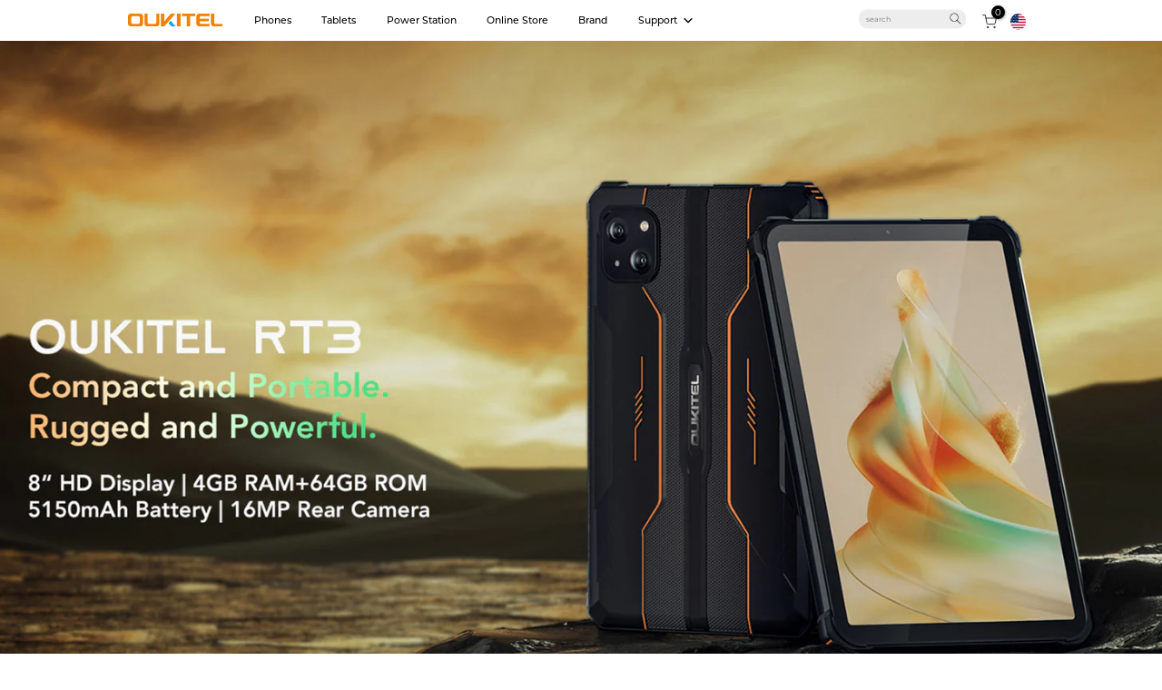

--- FILE ---
content_type: text/html; charset=utf-8
request_url: https://oukitel.com/pages/oukitel-rt3-overview/
body_size: 63007
content:
<!doctype html><html class="t4sp-theme t4s-wrapper__full_width rtl_false swatch_color_style_2 pr_border_style_1 pr_img_effect_2 enable_eff_img1_true badge_shape_3 css_for_wis_app_true shadow_round_img_false t4s-header__inline is-remove-unavai-2 t4_compare_true t4s-cart-count-0 t4s-pr-ellipsis-true
 no-js" lang="en">
  <head><!-- SEOAnt Speed Up Script --><script>
const AllowUrlArray_SEOAnt = ['cdn.nfcube.com', 'cdnv2.mycustomizer.com'];
const ForbidUrlArray_SEOAnt = [];
window.WhiteUrlArray_SEOAnt = AllowUrlArray_SEOAnt.map(src => new RegExp(src, 'i'));
window.BlackUrlArray_SEOAnt = ForbidUrlArray_SEOAnt.map(src => new RegExp(src, 'i'));
</script>
<script>
// Limit output
class AllowJsPlugin{constructor(e){const attrArr=["default","defer","async"];this.listener=this.handleListener.bind(this,e),this.jsArr=[],this.attribute=attrArr.reduce(((e,t)=>({...e,[t]:[]})),{});const t=this;e.forEach((e=>window.addEventListener(e,t.listener,{passive:!0})))}handleListener(e){const t=this;return e.forEach((e=>window.removeEventListener(e,t.listener))),"complete"===document.readyState?this.handleDOM():document.addEventListener("readystatechange",(e=>{if("complete"===e.target.readyState)return setTimeout(t.handleDOM.bind(t),1)}))}async handleDOM(){this.pauseEvent(),this.pauseJQuery(),this.getScripts(),this.beforeScripts();for(const e of Object.keys(this.attribute))await this.changeScripts(this.attribute[e]);for(const e of["DOMContentLoaded","readystatechange"])await this.requestRedraw(),document.dispatchEvent(new Event("allowJS-"+e));document.lightJSonreadystatechange&&document.lightJSonreadystatechange();for(const e of["DOMContentLoaded","load"])await this.requestRedraw(),window.dispatchEvent(new Event("allowJS-"+e));await this.requestRedraw(),window.lightJSonload&&window.lightJSonload(),await this.requestRedraw(),this.jsArr.forEach((e=>e(window).trigger("allowJS-jquery-load"))),window.dispatchEvent(new Event("allowJS-pageshow")),await this.requestRedraw(),window.lightJSonpageshow&&window.lightJSonpageshow()}async requestRedraw(){return new Promise((e=>requestAnimationFrame(e)))}getScripts(){document.querySelectorAll("script[type=AllowJs]").forEach((e=>{e.hasAttribute("src")?e.hasAttribute("async")&&e.async?this.attribute.async.push(e):e.hasAttribute("defer")&&e.defer?this.attribute.defer.push(e):this.attribute.default.push(e):this.attribute.default.push(e)}))}beforeScripts(){const e=this,t=Object.keys(this.attribute).reduce(((t,n)=>[...t,...e.attribute[n]]),[]),n=document.createDocumentFragment();t.forEach((e=>{const t=e.getAttribute("src");if(!t)return;const s=document.createElement("link");s.href=t,s.rel="preload",s.as="script",n.appendChild(s)})),document.head.appendChild(n)}async changeScripts(e){let t;for(;t=e.shift();)await this.requestRedraw(),new Promise((e=>{const n=document.createElement("script");[...t.attributes].forEach((e=>{"type"!==e.nodeName&&n.setAttribute(e.nodeName,e.nodeValue)})),t.hasAttribute("src")?(n.addEventListener("load",e),n.addEventListener("error",e)):(n.text=t.text,e()),t.parentNode.replaceChild(n,t)}))}pauseEvent(){const e={};[{obj:document,name:"DOMContentLoaded"},{obj:window,name:"DOMContentLoaded"},{obj:window,name:"load"},{obj:window,name:"pageshow"},{obj:document,name:"readystatechange"}].map((t=>function(t,n){function s(n){return e[t].list.indexOf(n)>=0?"allowJS-"+n:n}e[t]||(e[t]={list:[n],add:t.addEventListener,remove:t.removeEventListener},t.addEventListener=(...n)=>{n[0]=s(n[0]),e[t].add.apply(t,n)},t.removeEventListener=(...n)=>{n[0]=s(n[0]),e[t].remove.apply(t,n)})}(t.obj,t.name))),[{obj:document,name:"onreadystatechange"},{obj:window,name:"onpageshow"}].map((e=>function(e,t){let n=e[t];Object.defineProperty(e,t,{get:()=>n||function(){},set:s=>{e["allowJS"+t]=n=s}})}(e.obj,e.name)))}pauseJQuery(){const e=this;let t=window.jQuery;Object.defineProperty(window,"jQuery",{get:()=>t,set(n){if(!n||!n.fn||!e.jsArr.includes(n))return void(t=n);n.fn.ready=n.fn.init.prototype.ready=e=>{e.bind(document)(n)};const s=n.fn.on;n.fn.on=n.fn.init.prototype.on=function(...e){if(window!==this[0])return s.apply(this,e),this;const t=e=>e.split(" ").map((e=>"load"===e||0===e.indexOf("load.")?"allowJS-jquery-load":e)).join(" ");return"string"==typeof e[0]||e[0]instanceof String?(e[0]=t(e[0]),s.apply(this,e),this):("object"==typeof e[0]&&Object.keys(e[0]).forEach((n=>{delete Object.assign(e[0],{[t(n)]:e[0][n]})[n]})),s.apply(this,e),this)},e.jsArr.push(n),t=n}})}}new AllowJsPlugin(["keydown","wheel","mouseenter","mousemove","mouseleave","touchstart","touchmove","touchend"]);
</script>
<script>
"use strict";function SEOAnt_toConsumableArray(t){if(Array.isArray(t)){for(var e=0,r=Array(t.length);e<t.length;e++)r[e]=t[e];return r}return Array.from(t)}function _0x960a(t,e){var r=_0x3840();return(_0x960a=function(t,e){return t-=247,r[t]})(t,e)}function _0x3840(){var t=["defineProperties","application/javascript","preventDefault","4990555yeBSbh","addEventListener","set","setAttribute","bind","getAttribute","parentElement","WhiteUrlArray_SEOAnt","listener","toString","toLowerCase","every","touchend","SEOAnt scripts can't be lazy loaded","keydown","touchstart","removeChild","length","58IusxNw","BlackUrlArray_SEOAnt","observe","name","value","documentElement","wheel","warn","whitelist","map","tagName","402345HpbWDN","getOwnPropertyDescriptor","head","type","touchmove","removeEventListener","8160iwggKQ","call","beforescriptexecute","some","string","options","push","appendChild","blacklisted","querySelectorAll","5339295FeRgGa","4OtFDAr","filter","57211uwpiMx","nodeType","createElement","src","13296210cxmbJp",'script[type="',"1744290Faeint","test","forEach","script","blacklist","attributes","get","$&","744DdtCNR"];return(_0x3840=function(){return t})()}var _extends=Object.assign||function(t){for(var e=1;e<arguments.length;e++){var r=arguments[e];for(var n in r)Object.prototype.hasOwnProperty.call(r,n)&&(t[n]=r[n])}return t},_slicedToArray=function(){function t(t,e){var r=[],n=!0,o=!1,i=void 0;try{for(var a,c=t[Symbol.iterator]();!(n=(a=c.next()).done)&&(r.push(a.value),!e||r.length!==e);n=!0);}catch(t){o=!0,i=t}finally{try{!n&&c.return&&c.return()}finally{if(o)throw i}}return r}return function(e,r){if(Array.isArray(e))return e;if(Symbol.iterator in Object(e))return t(e,r);throw new TypeError("Invalid attempt to destructure non-iterable instance")}}(),_typeof="function"==typeof Symbol&&"symbol"==typeof Symbol.iterator?function(t){return typeof t}:function(t){return t&&"function"==typeof Symbol&&t.constructor===Symbol&&t!==Symbol.prototype?"symbol":typeof t};(function(t,e){for(var r=_0x960a,n=t();[];)try{if(531094===parseInt(r(306))/1+-parseInt(r(295))/2*(parseInt(r(312))/3)+-parseInt(r(257))/4*(parseInt(r(277))/5)+-parseInt(r(265))/6+-parseInt(r(259))/7*(-parseInt(r(273))/8)+-parseInt(r(256))/9+parseInt(r(263))/10)break;n.push(n.shift())}catch(t){n.push(n.shift())}})(_0x3840),function(){var t=_0x960a,e="javascript/blocked",r={blacklist:window[t(296)],whitelist:window[t(284)]},n={blacklisted:[]},o=function(n,o){return n&&(!o||o!==e)&&(!r.blacklist||r[t(269)][t(249)](function(e){return e[t(266)](n)}))&&(!r[t(303)]||r.whitelist[t(288)](function(e){return!e[t(266)](n)}))},i=function(e){var n=t,o=e[n(282)](n(262));return r[n(269)]&&r.blacklist[n(288)](function(t){return!t.test(o)})||r[n(303)]&&r.whitelist[n(249)](function(t){return t[n(266)](o)})},a=new MutationObserver(function(r){for(var i=t,a=0;a<r[i(294)];a++)for(var c=r[a].addedNodes,u=0;u<c.length;u++)!function(t){var r=c[t];if(1===r[i(260)]&&"SCRIPT"===r[i(305)]){var a=r[i(262)],u=r[i(309)];if(o(a,u)){n.blacklisted[i(252)]([r,r.type]),r[i(309)]=e;var s=function t(n){var o=i;r[o(282)](o(309))===e&&n[o(276)](),r[o(311)](o(248),t)};r[i(278)](i(248),s),r[i(283)]&&r[i(283)][i(293)](r)}}}(u)});a[t(297)](document[t(300)],{childList:!![],subtree:!![]});var c=/[|\{}()\[\]^$+*?.]/g,u=function(){for(var o=arguments.length,u=Array(o),s=0;s<o;s++)u[s]=arguments[s];var l=t;u[l(294)]<1?(r[l(269)]=[],r[l(303)]=[]):(r.blacklist&&(r[l(269)]=r.blacklist[l(258)](function(t){return u[l(288)](function(e){var r=l;return(void 0===e?"undefined":_typeof(e))===r(250)?!t.test(e):e instanceof RegExp?t.toString()!==e.toString():void 0})})),r[l(303)]&&(r[l(303)]=[].concat(SEOAnt_toConsumableArray(r[l(303)]),SEOAnt_toConsumableArray(u.map(function(t){var e=l;if("string"==typeof t){var n=t.replace(c,e(272)),o=".*"+n+".*";if(r[e(303)][e(288)](function(t){return t[e(286)]()!==o[e(286)]()}))return new RegExp(o)}else if(t instanceof RegExp&&r[e(303)][e(288)](function(r){return r[e(286)]()!==t.toString()}))return t;return null})[l(258)](Boolean)))));for(var f=document[l(255)](l(264)+e+'"]'),p=0;p<f[l(294)];p++){var y=f[p];i(y)&&(n[l(254)][l(252)]([y,l(275)]),y[l(283)][l(293)](y))}var v=0;[].concat(SEOAnt_toConsumableArray(n[l(254)]))[l(267)](function(t,e){var r=_slicedToArray(t,2),o=r[0],a=r[1],c=l;if(i(o)){for(var u=document.createElement("script"),s=0;s<o.attributes.length;s++){var f=o[c(270)][s];f[c(298)]!==c(262)&&f.name!==c(309)&&u.setAttribute(f.name,o.attributes[s][c(299)])}u[c(280)](c(262),o[c(262)]),u.setAttribute("type",a||c(275)),document[c(308)][c(253)](u),n[c(254)].splice(e-v,1),v++}}),r[l(269)]&&r.blacklist.length<1&&a.disconnect()},s=document.createElement,l={src:Object[t(307)](HTMLScriptElement.prototype,t(262)),type:Object[t(307)](HTMLScriptElement.prototype,t(309))};document[t(261)]=function(){for(var r=t,n=arguments.length,i=Array(n),a=0;a<n;a++)i[a]=arguments[a];if(i[0][r(287)]()!==r(268))return s[r(281)](document).apply(void 0,i);var c=s.bind(document).apply(void 0,i);try{Object[r(274)](c,{src:_extends({},l[r(262)],{set:function(t){var n=r;o(t,c[n(309)])&&l.type[n(279)][n(247)](this,e),l[n(262)][n(279)].call(this,t)}}),type:_extends({},l[r(309)],{get:function(){var t=r,n=l[t(309)][t(271)][t(247)](this);return n===e||o(this[t(262)],n)?null:n},set:function(t){var n=r,i=o(c[n(262)],c[n(309)])?e:t;l.type[n(279)][n(247)](this,i)}})}),c.setAttribute=function(t,e){var n=r;t===n(309)||t===n(262)?c[t]=e:HTMLScriptElement.prototype[n(280)][n(247)](c,t,e)}}catch(t){console[r(302)](r(290),t)}return c},[t(291),"mousemove",t(289),t(310),t(292),t(301)][t(304)](function(t){return{type:t,listener:function(){return u()},options:{passive:!![]}}}).forEach(function(e){var r=t;document[r(278)](e[r(309)],e[r(285)],e[r(251)])})}();
</script>
<!-- /SEOAnt Speed Up Script -->
     <!--google ads - GA4 start-->
<!-- Google tag (gtag.js) -->
<script async src="https://www.googletagmanager.com/gtag/js?id=AW-11218225044"></script>
<script>
  window.dataLayer = window.dataLayer || [];
  function gtag(){dataLayer.push(arguments);}
  gtag('js', new Date());

  gtag('config', 'AW-11218225044', {'allow_enhanced_conversions': true});
</script>

<script>  
window.addEventListener('load',function()
{   
    document.querySelectorAll('[name="add"]').forEach(function(e)
    {
        e.addEventListener('click',function()
        {
            gtag('event', 'conversion', {
               'send_to': 'AW-11218225044/lcp_CL3v2OwYEJSPouUp'
            });
        })
    })
})
</script>

<script>
window.addEventListener('load',function()
{   
    document.querySelectorAll('[name="checkout"]').forEach(function(e)
    {
        e.addEventListener('click',function()
        {
            gtag('event', 'conversion', {
               'send_to': 'AW-11218225044/KdU4CMDv2OwYEJSPouUp'
            });
        })
    })
})
</script>
<!--google tag event end-->    

<script>
		!function (w, d, t) {
		  w.TiktokAnalyticsObject=t;var ttq=w[t]=w[t]||[];ttq.methods=["page","track","identify","instances","debug","on","off","once","ready","alias","group","enableCookie","disableCookie"],ttq.setAndDefer=function(t,e){t[e]=function(){t.push([e].concat(Array.prototype.slice.call(arguments,0)))}};for(var i=0;i<ttq.methods.length;i++)ttq.setAndDefer(ttq,ttq.methods[i]);ttq.instance=function(t){for(var e=ttq._i[t]||[],n=0;n<ttq.methods.length;n++
)ttq.setAndDefer(e,ttq.methods[n]);return e},ttq.load=function(e,n){var i="https://analytics.tiktok.com/i18n/pixel/events.js";ttq._i=ttq._i||{},ttq._i[e]=[],ttq._i[e]._u=i,ttq._t=ttq._t||{},ttq._t[e]=+new Date,ttq._o=ttq._o||{},ttq._o[e]=n||{};n=document.createElement("script");n.type="text/javascript",n.async=!0,n.src=i+"?sdkid="+e+"&lib="+t;e=document.getElementsByTagName("script")[0];e.parentNode.insertBefore(n,e)};
		
		  ttq.load('COF5E6RC77UE1BQ8P9Q0');
		  ttq.page();
		}(window, document, 'ttq');
	</script>


  
<!-- google-site-verification -->
  <meta name="google-site-verification" content="6HEE2J3fUvvY4HZjfk0w35OshaUi0HbvQqIi84CnPXo" />
    <meta name="google-site-verification" content="H4FFUdceqlaXBLPW68iZQI-QiXJGlG78Mst3EdTMYD4" />
<!-- google-site-verification -->

<!--google over5min 90m-->

<script>
window.addEventListener('load',function(event){
    setTimeout(function(){
        gtag('event', 'over5min');
            }, 300000);
    });
</script>

<script>
window.addEventListener('load',function(event){
    setTimeout(function(){
        gtag('event', 'over90s');
            }, 90000);
    });
</script>
 
<meta charset="utf-8">
    <meta http-equiv="X-UA-Compatible" content="IE=edge">
    <meta name="viewport" content="width=device-width, initial-scale=1, height=device-height, minimum-scale=1.0, maximum-scale=2.0">
    <meta name="theme-color" content="#fff">
    
      <link rel="canonical" href="https://oukitel.com/pages/oukitel-rt3-overview" /> 
    <link rel="preconnect" href="https://cdn.shopify.com" crossorigin><link rel="shortcut icon" type="image/png" href="//oukitel.com/cdn/shop/files/okt-3.png?v=1613219006&width=32"><link rel="preconnect" href="https://fonts.shopifycdn.com" crossorigin><title>Oukitel RT3 Overview &ndash; OUKITEL</title>
    <meta name="description" content="Oukitel, one of the leading manufacturers of rugged electronics—rugged smartphones, rugged tablets and commercial smartphones. Oukitel also offers portable power stations, best solution for your home electricity storage, workshop, camping, RV trips and more. "><meta name="keywords" content="Oukitel RT3 Overview, OUKITEL, oukitel.com"/><meta name="author" content="oukitel">

<meta property="og:site_name" content="OUKITEL">
<meta property="og:url" content="https://oukitel.com/pages/oukitel-rt3-overview">
<meta property="og:title" content="Oukitel RT3 Overview">
<meta property="og:type" content="website">
<meta property="og:description" content="Oukitel, one of the leading manufacturers of rugged electronics—rugged smartphones, rugged tablets and commercial smartphones. Oukitel also offers portable power stations, best solution for your home electricity storage, workshop, camping, RV trips and more. "><meta property="og:image" content="http://oukitel.com/cdn/shop/files/21_Logo.png?v=1729741262">
  <meta property="og:image:secure_url" content="https://oukitel.com/cdn/shop/files/21_Logo.png?v=1729741262">
  <meta property="og:image:width" content="2000">
  <meta property="og:image:height" content="1000"><meta name="twitter:site" content="@oukitelmobile"><meta name="twitter:card" content="summary_large_image">
<meta name="twitter:title" content="Oukitel RT3 Overview">
<meta name="twitter:description" content="Oukitel, one of the leading manufacturers of rugged electronics—rugged smartphones, rugged tablets and commercial smartphones. Oukitel also offers portable power stations, best solution for your home electricity storage, workshop, camping, RV trips and more. ">



    
    
<style>




  
.essential_annoucement_bar_wrapper_824be8d6-491f-4a5d-9dbb-f71e39eb02b4.top_page_styles {
      background: #c5c8d1;
}

.t4s-website-wrapper div[style="justify-content:center;text-align: center;margin: 10px 0 10px 0;"] {
display: none !important;
}
  

.jdgm-revs-tab-btn{
  display: none !important;
}
  
#content_f12d051b-8e59-4c90-b04b-02b093e754b0 {
    left: inherit !important;
}

.t4s-full-width-link{

 display: block !important;
  
}
.jdgm-revs-tab__content .jdgm-subtab:nth-of-type(3){
    display: none;
}
.kl-teaser-RKQnuU .kl-private-reset-css-Xuajs1 span{
    background-color: #F17F00 !important;
}


#t4s-backToTop{
    background: #F17F00 !important;
}

.product-badge{
    background-color: #F17F00 !important;
}

button.kl-private-reset-css-Xuajs1{
    background: #F17F00 !important;
}
.t4s-badge-sale{
    background-color: #F17F00 !important;
}

  
  
@media only screen and (min-width: 768px) {
.t4s-top-bar__text .t4s-rte--list p a{
      margin-left: 1.5vw;
}

.pushowl-simple-toast {
    bottom: 300px !important;
}

nav.t4s-navigation{
   display: none !important;
}

    #epb_content{
        transform: scale(1.25) !important;
        font-family: Montserrat, sans-serif !important;
    }
  
  
}
   @media only screen and (max-width: 768px) {

.t4s-top-bar__text .t4s-rte--list p a{
         display: block;
}
   
 }
</style>
    
    
 <style>
   
   #MainContent .t4s-section-inner .t4s-container {
    max-width: none;
    padding: initial;
}
#MainContent .t4s-section-inner{
    margin-top: initial !important;
    padding-top: initial !important;
}
 @media only screen and (max-width: 768px) {

#MainContent .t4s-col-item{
    padding: initial !important;
}

 }
   
 </style>   



    
    

    <script src="//oukitel.com/cdn/shop/t/48/assets/lazysizes.min.js?v=86244101074946284761695288500" ></script>
    <script src="//oukitel.com/cdn/shop/t/48/assets/global.min.js?v=57276090914574864761695288499" defer="defer"></script>

    <script>window.performance && window.performance.mark && window.performance.mark('shopify.content_for_header.start');</script><meta name="google-site-verification" content="6HEE2J3fUvvY4HZjfk0w35OshaUi0HbvQqIi84CnPXo">
<meta id="shopify-digital-wallet" name="shopify-digital-wallet" content="/39274283139/digital_wallets/dialog">
<meta name="shopify-checkout-api-token" content="a17d62862adb082343d5317d73598c64">
<meta id="in-context-paypal-metadata" data-shop-id="39274283139" data-venmo-supported="false" data-environment="production" data-locale="en_US" data-paypal-v4="true" data-currency="USD">
<script async="async" src="/checkouts/internal/preloads.js?locale=en-US"></script>
<script id="shopify-features" type="application/json">{"accessToken":"a17d62862adb082343d5317d73598c64","betas":["rich-media-storefront-analytics"],"domain":"oukitel.com","predictiveSearch":true,"shopId":39274283139,"locale":"en"}</script>
<script>var Shopify = Shopify || {};
Shopify.shop = "oukitel-phone.myshopify.com";
Shopify.locale = "en";
Shopify.currency = {"active":"USD","rate":"1.0"};
Shopify.country = "US";
Shopify.theme = {"name":"Oukitel20231010 TC","id":134272647299,"schema_name":"Kalles","schema_version":"4.2.0","theme_store_id":null,"role":"main"};
Shopify.theme.handle = "null";
Shopify.theme.style = {"id":null,"handle":null};
Shopify.cdnHost = "oukitel.com/cdn";
Shopify.routes = Shopify.routes || {};
Shopify.routes.root = "/";</script>
<script type="module">!function(o){(o.Shopify=o.Shopify||{}).modules=!0}(window);</script>
<script>!function(o){function n(){var o=[];function n(){o.push(Array.prototype.slice.apply(arguments))}return n.q=o,n}var t=o.Shopify=o.Shopify||{};t.loadFeatures=n(),t.autoloadFeatures=n()}(window);</script>
<script id="shop-js-analytics" type="application/json">{"pageType":"page"}</script>
<script defer="defer" async type="module" src="//oukitel.com/cdn/shopifycloud/shop-js/modules/v2/client.init-shop-cart-sync_BT-GjEfc.en.esm.js"></script>
<script defer="defer" async type="module" src="//oukitel.com/cdn/shopifycloud/shop-js/modules/v2/chunk.common_D58fp_Oc.esm.js"></script>
<script defer="defer" async type="module" src="//oukitel.com/cdn/shopifycloud/shop-js/modules/v2/chunk.modal_xMitdFEc.esm.js"></script>
<script type="module">
  await import("//oukitel.com/cdn/shopifycloud/shop-js/modules/v2/client.init-shop-cart-sync_BT-GjEfc.en.esm.js");
await import("//oukitel.com/cdn/shopifycloud/shop-js/modules/v2/chunk.common_D58fp_Oc.esm.js");
await import("//oukitel.com/cdn/shopifycloud/shop-js/modules/v2/chunk.modal_xMitdFEc.esm.js");

  window.Shopify.SignInWithShop?.initShopCartSync?.({"fedCMEnabled":true,"windoidEnabled":true});

</script>
<script>(function() {
  var isLoaded = false;
  function asyncLoad() {
    if (isLoaded) return;
    isLoaded = true;
    var urls = ["https:\/\/app.mambasms.com\/forms.js?shop=oukitel-phone.myshopify.com","https:\/\/mds.oceanpayment.com\/assets\/shopifylogo\/paypal,visa,mastercard,maestro,jcb,american_express,diners_club,discover,klarna.js?shop=oukitel-phone.myshopify.com","https:\/\/mgmt.thinla.com\/thinla-affi-prod.js?shop=oukitel-phone.myshopify.com","https:\/\/res06.noxgroup.com\/noxinfluencer\/affiliate_marketing\/nox_aff_v2.prod.js?shop=oukitel-phone.myshopify.com","https:\/\/static.shareasale.com\/json\/shopify\/shareasale-tracking.js?sasmid=128178\u0026ssmtid=19038\u0026shop=oukitel-phone.myshopify.com","https:\/\/d18eg7dreypte5.cloudfront.net\/browse-abandonment\/smsbump_timer.js?shop=oukitel-phone.myshopify.com","https:\/\/s3.eu-west-1.amazonaws.com\/production-klarna-il-shopify-osm\/473652f16f1a99b0611ecde897c952172e0c7485\/oukitel-phone.myshopify.com-1736908093873.js?shop=oukitel-phone.myshopify.com","https:\/\/cdn.hextom.com\/js\/eventpromotionbar.js?shop=oukitel-phone.myshopify.com","https:\/\/blog.sfapp.magefan.top\/js\/mfLoadSearchScripts.js?shop=oukitel-phone.myshopify.com"];
    for (var i = 0; i < urls.length; i++) {
      var s = document.createElement('script');
      s.type = 'text/javascript';
      if (AllowUrlArray_SEOAnt.filter(u => urls[i].indexOf(u) > -1).length === 0) s.type = 'AllowJs'; s.async = true;
      s.src = urls[i];
      var x = document.getElementsByTagName('script')[0];
      x.parentNode.insertBefore(s, x);
    }
  };
  if(window.attachEvent) {
    window.attachEvent('onload', asyncLoad);
  } else {
    window.addEventListener('load', asyncLoad, false);
  }
})();</script>
<script id="__st">var __st={"a":39274283139,"offset":28800,"reqid":"8b184e40-6ea9-48ed-a538-0f3756942fa1-1769433290","pageurl":"oukitel.com\/pages\/oukitel-rt3-overview","s":"pages-85821456515","u":"2b1ed92da7f6","p":"page","rtyp":"page","rid":85821456515};</script>
<script>window.ShopifyPaypalV4VisibilityTracking = true;</script>
<script id="captcha-bootstrap">!function(){'use strict';const t='contact',e='account',n='new_comment',o=[[t,t],['blogs',n],['comments',n],[t,'customer']],c=[[e,'customer_login'],[e,'guest_login'],[e,'recover_customer_password'],[e,'create_customer']],r=t=>t.map((([t,e])=>`form[action*='/${t}']:not([data-nocaptcha='true']) input[name='form_type'][value='${e}']`)).join(','),a=t=>()=>t?[...document.querySelectorAll(t)].map((t=>t.form)):[];function s(){const t=[...o],e=r(t);return a(e)}const i='password',u='form_key',d=['recaptcha-v3-token','g-recaptcha-response','h-captcha-response',i],f=()=>{try{return window.sessionStorage}catch{return}},m='__shopify_v',_=t=>t.elements[u];function p(t,e,n=!1){try{const o=window.sessionStorage,c=JSON.parse(o.getItem(e)),{data:r}=function(t){const{data:e,action:n}=t;return t[m]||n?{data:e,action:n}:{data:t,action:n}}(c);for(const[e,n]of Object.entries(r))t.elements[e]&&(t.elements[e].value=n);n&&o.removeItem(e)}catch(o){console.error('form repopulation failed',{error:o})}}const l='form_type',E='cptcha';function T(t){t.dataset[E]=!0}const w=window,h=w.document,L='Shopify',v='ce_forms',y='captcha';let A=!1;((t,e)=>{const n=(g='f06e6c50-85a8-45c8-87d0-21a2b65856fe',I='https://cdn.shopify.com/shopifycloud/storefront-forms-hcaptcha/ce_storefront_forms_captcha_hcaptcha.v1.5.2.iife.js',D={infoText:'Protected by hCaptcha',privacyText:'Privacy',termsText:'Terms'},(t,e,n)=>{const o=w[L][v],c=o.bindForm;if(c)return c(t,g,e,D).then(n);var r;o.q.push([[t,g,e,D],n]),r=I,A||(h.body.append(Object.assign(h.createElement('script'),{id:'captcha-provider',async:!0,src:r})),A=!0)});var g,I,D;w[L]=w[L]||{},w[L][v]=w[L][v]||{},w[L][v].q=[],w[L][y]=w[L][y]||{},w[L][y].protect=function(t,e){n(t,void 0,e),T(t)},Object.freeze(w[L][y]),function(t,e,n,w,h,L){const[v,y,A,g]=function(t,e,n){const i=e?o:[],u=t?c:[],d=[...i,...u],f=r(d),m=r(i),_=r(d.filter((([t,e])=>n.includes(e))));return[a(f),a(m),a(_),s()]}(w,h,L),I=t=>{const e=t.target;return e instanceof HTMLFormElement?e:e&&e.form},D=t=>v().includes(t);t.addEventListener('submit',(t=>{const e=I(t);if(!e)return;const n=D(e)&&!e.dataset.hcaptchaBound&&!e.dataset.recaptchaBound,o=_(e),c=g().includes(e)&&(!o||!o.value);(n||c)&&t.preventDefault(),c&&!n&&(function(t){try{if(!f())return;!function(t){const e=f();if(!e)return;const n=_(t);if(!n)return;const o=n.value;o&&e.removeItem(o)}(t);const e=Array.from(Array(32),(()=>Math.random().toString(36)[2])).join('');!function(t,e){_(t)||t.append(Object.assign(document.createElement('input'),{type:'hidden',name:u})),t.elements[u].value=e}(t,e),function(t,e){const n=f();if(!n)return;const o=[...t.querySelectorAll(`input[type='${i}']`)].map((({name:t})=>t)),c=[...d,...o],r={};for(const[a,s]of new FormData(t).entries())c.includes(a)||(r[a]=s);n.setItem(e,JSON.stringify({[m]:1,action:t.action,data:r}))}(t,e)}catch(e){console.error('failed to persist form',e)}}(e),e.submit())}));const S=(t,e)=>{t&&!t.dataset[E]&&(n(t,e.some((e=>e===t))),T(t))};for(const o of['focusin','change'])t.addEventListener(o,(t=>{const e=I(t);D(e)&&S(e,y())}));const B=e.get('form_key'),M=e.get(l),P=B&&M;t.addEventListener('DOMContentLoaded',(()=>{const t=y();if(P)for(const e of t)e.elements[l].value===M&&p(e,B);[...new Set([...A(),...v().filter((t=>'true'===t.dataset.shopifyCaptcha))])].forEach((e=>S(e,t)))}))}(h,new URLSearchParams(w.location.search),n,t,e,['guest_login'])})(!0,!0)}();</script>
<script integrity="sha256-4kQ18oKyAcykRKYeNunJcIwy7WH5gtpwJnB7kiuLZ1E=" data-source-attribution="shopify.loadfeatures" defer="defer" src="//oukitel.com/cdn/shopifycloud/storefront/assets/storefront/load_feature-a0a9edcb.js" crossorigin="anonymous"></script>
<script data-source-attribution="shopify.dynamic_checkout.dynamic.init">var Shopify=Shopify||{};Shopify.PaymentButton=Shopify.PaymentButton||{isStorefrontPortableWallets:!0,init:function(){window.Shopify.PaymentButton.init=function(){};var t=document.createElement("script");t.src="https://oukitel.com/cdn/shopifycloud/portable-wallets/latest/portable-wallets.en.js",t.type="module",document.head.appendChild(t)}};
</script>
<script data-source-attribution="shopify.dynamic_checkout.buyer_consent">
  function portableWalletsHideBuyerConsent(e){var t=document.getElementById("shopify-buyer-consent"),n=document.getElementById("shopify-subscription-policy-button");t&&n&&(t.classList.add("hidden"),t.setAttribute("aria-hidden","true"),n.removeEventListener("click",e))}function portableWalletsShowBuyerConsent(e){var t=document.getElementById("shopify-buyer-consent"),n=document.getElementById("shopify-subscription-policy-button");t&&n&&(t.classList.remove("hidden"),t.removeAttribute("aria-hidden"),n.addEventListener("click",e))}window.Shopify?.PaymentButton&&(window.Shopify.PaymentButton.hideBuyerConsent=portableWalletsHideBuyerConsent,window.Shopify.PaymentButton.showBuyerConsent=portableWalletsShowBuyerConsent);
</script>
<script data-source-attribution="shopify.dynamic_checkout.cart.bootstrap">document.addEventListener("DOMContentLoaded",(function(){function t(){return document.querySelector("shopify-accelerated-checkout-cart, shopify-accelerated-checkout")}if(t())Shopify.PaymentButton.init();else{new MutationObserver((function(e,n){t()&&(Shopify.PaymentButton.init(),n.disconnect())})).observe(document.body,{childList:!0,subtree:!0})}}));
</script>
<script id='scb4127' type='text/javascript' async='' src='https://oukitel.com/cdn/shopifycloud/privacy-banner/storefront-banner.js'></script><link id="shopify-accelerated-checkout-styles" rel="stylesheet" media="screen" href="https://oukitel.com/cdn/shopifycloud/portable-wallets/latest/accelerated-checkout-backwards-compat.css" crossorigin="anonymous">
<style id="shopify-accelerated-checkout-cart">
        #shopify-buyer-consent {
  margin-top: 1em;
  display: inline-block;
  width: 100%;
}

#shopify-buyer-consent.hidden {
  display: none;
}

#shopify-subscription-policy-button {
  background: none;
  border: none;
  padding: 0;
  text-decoration: underline;
  font-size: inherit;
  cursor: pointer;
}

#shopify-subscription-policy-button::before {
  box-shadow: none;
}

      </style>

<script>window.performance && window.performance.mark && window.performance.mark('shopify.content_for_header.end');</script>
<link rel="preload" as="font" href="//oukitel.com/cdn/fonts/montserrat/montserrat_n7.3c434e22befd5c18a6b4afadb1e3d77c128c7939.woff2" type="font/woff2" crossorigin><link rel="preload" as="font" href="//oukitel.com/cdn/fonts/montserrat/montserrat_n7.3c434e22befd5c18a6b4afadb1e3d77c128c7939.woff2" type="font/woff2" crossorigin><link rel="preload" as="font" href="//oukitel.com/cdn/fonts/montserrat/montserrat_n7.3c434e22befd5c18a6b4afadb1e3d77c128c7939.woff2" type="font/woff2" crossorigin><link href="//oukitel.com/cdn/shop/t/48/assets/base.css?v=115258079456075464901713431157" rel="stylesheet" type="text/css" media="all" /><style data-shopify>@font-face {
  font-family: Montserrat;
  font-weight: 100;
  font-style: normal;
  font-display: swap;
  src: url("//oukitel.com/cdn/fonts/montserrat/montserrat_n1.2f0714cbd41857ba00d5d4fafdce92c40aadb8e6.woff2") format("woff2"),
       url("//oukitel.com/cdn/fonts/montserrat/montserrat_n1.7bec1bf4c4d0f77c37dc95cf9616413eceba9082.woff") format("woff");
}
@font-face {
  font-family: Montserrat;
  font-weight: 100;
  font-style: italic;
  font-display: swap;
  src: url("//oukitel.com/cdn/fonts/montserrat/montserrat_i1.9b40a9d3a0c01d36941e389cd64a63103055c80e.woff2") format("woff2"),
       url("//oukitel.com/cdn/fonts/montserrat/montserrat_i1.27282f568267f77d06827c3bb45844a9294ff8e0.woff") format("woff");
}
@font-face {
  font-family: Montserrat;
  font-weight: 200;
  font-style: normal;
  font-display: swap;
  src: url("//oukitel.com/cdn/fonts/montserrat/montserrat_n2.6158a4b6474a580592572fe30f04d0efe5adcbe8.woff2") format("woff2"),
       url("//oukitel.com/cdn/fonts/montserrat/montserrat_n2.e4b01871223c147c2b91e7b86462152be4d7b524.woff") format("woff");
}
@font-face {
  font-family: Montserrat;
  font-weight: 200;
  font-style: italic;
  font-display: swap;
  src: url("//oukitel.com/cdn/fonts/montserrat/montserrat_i2.5730ba22f49757bb096a20e8b70292fedd438b32.woff2") format("woff2"),
       url("//oukitel.com/cdn/fonts/montserrat/montserrat_i2.45104f5e6fca2e96f092a38f7a4b9da22e34dbbb.woff") format("woff");
}
@font-face {
  font-family: Montserrat;
  font-weight: 300;
  font-style: normal;
  font-display: swap;
  src: url("//oukitel.com/cdn/fonts/montserrat/montserrat_n3.29e699231893fd243e1620595067294bb067ba2a.woff2") format("woff2"),
       url("//oukitel.com/cdn/fonts/montserrat/montserrat_n3.64ed56f012a53c08a49d49bd7e0c8d2f46119150.woff") format("woff");
}
@font-face {
  font-family: Montserrat;
  font-weight: 300;
  font-style: italic;
  font-display: swap;
  src: url("//oukitel.com/cdn/fonts/montserrat/montserrat_i3.9cfee8ab0b9b229ed9a7652dff7d786e45a01df2.woff2") format("woff2"),
       url("//oukitel.com/cdn/fonts/montserrat/montserrat_i3.68df04ba4494b4612ed6f9bf46b6c06246fa2fa4.woff") format("woff");
}
@font-face {
  font-family: Montserrat;
  font-weight: 400;
  font-style: normal;
  font-display: swap;
  src: url("//oukitel.com/cdn/fonts/montserrat/montserrat_n4.81949fa0ac9fd2021e16436151e8eaa539321637.woff2") format("woff2"),
       url("//oukitel.com/cdn/fonts/montserrat/montserrat_n4.a6c632ca7b62da89c3594789ba828388aac693fe.woff") format("woff");
}
@font-face {
  font-family: Montserrat;
  font-weight: 400;
  font-style: italic;
  font-display: swap;
  src: url("//oukitel.com/cdn/fonts/montserrat/montserrat_i4.5a4ea298b4789e064f62a29aafc18d41f09ae59b.woff2") format("woff2"),
       url("//oukitel.com/cdn/fonts/montserrat/montserrat_i4.072b5869c5e0ed5b9d2021e4c2af132e16681ad2.woff") format("woff");
}
@font-face {
  font-family: Montserrat;
  font-weight: 500;
  font-style: normal;
  font-display: swap;
  src: url("//oukitel.com/cdn/fonts/montserrat/montserrat_n5.07ef3781d9c78c8b93c98419da7ad4fbeebb6635.woff2") format("woff2"),
       url("//oukitel.com/cdn/fonts/montserrat/montserrat_n5.adf9b4bd8b0e4f55a0b203cdd84512667e0d5e4d.woff") format("woff");
}
@font-face {
  font-family: Montserrat;
  font-weight: 500;
  font-style: italic;
  font-display: swap;
  src: url("//oukitel.com/cdn/fonts/montserrat/montserrat_i5.d3a783eb0cc26f2fda1e99d1dfec3ebaea1dc164.woff2") format("woff2"),
       url("//oukitel.com/cdn/fonts/montserrat/montserrat_i5.76d414ea3d56bb79ef992a9c62dce2e9063bc062.woff") format("woff");
}
@font-face {
  font-family: Montserrat;
  font-weight: 600;
  font-style: normal;
  font-display: swap;
  src: url("//oukitel.com/cdn/fonts/montserrat/montserrat_n6.1326b3e84230700ef15b3a29fb520639977513e0.woff2") format("woff2"),
       url("//oukitel.com/cdn/fonts/montserrat/montserrat_n6.652f051080eb14192330daceed8cd53dfdc5ead9.woff") format("woff");
}
@font-face {
  font-family: Montserrat;
  font-weight: 600;
  font-style: italic;
  font-display: swap;
  src: url("//oukitel.com/cdn/fonts/montserrat/montserrat_i6.e90155dd2f004112a61c0322d66d1f59dadfa84b.woff2") format("woff2"),
       url("//oukitel.com/cdn/fonts/montserrat/montserrat_i6.41470518d8e9d7f1bcdd29a447c2397e5393943f.woff") format("woff");
}
@font-face {
  font-family: Montserrat;
  font-weight: 700;
  font-style: normal;
  font-display: swap;
  src: url("//oukitel.com/cdn/fonts/montserrat/montserrat_n7.3c434e22befd5c18a6b4afadb1e3d77c128c7939.woff2") format("woff2"),
       url("//oukitel.com/cdn/fonts/montserrat/montserrat_n7.5d9fa6e2cae713c8fb539a9876489d86207fe957.woff") format("woff");
}
@font-face {
  font-family: Montserrat;
  font-weight: 700;
  font-style: italic;
  font-display: swap;
  src: url("//oukitel.com/cdn/fonts/montserrat/montserrat_i7.a0d4a463df4f146567d871890ffb3c80408e7732.woff2") format("woff2"),
       url("//oukitel.com/cdn/fonts/montserrat/montserrat_i7.f6ec9f2a0681acc6f8152c40921d2a4d2e1a2c78.woff") format("woff");
}
@font-face {
  font-family: Montserrat;
  font-weight: 800;
  font-style: normal;
  font-display: swap;
  src: url("//oukitel.com/cdn/fonts/montserrat/montserrat_n8.853056e398b4dadf6838423edb7abaa02f651554.woff2") format("woff2"),
       url("//oukitel.com/cdn/fonts/montserrat/montserrat_n8.9201aba6104751e1b3e48577a5a739fc14862200.woff") format("woff");
}
@font-face {
  font-family: Montserrat;
  font-weight: 800;
  font-style: italic;
  font-display: swap;
  src: url("//oukitel.com/cdn/fonts/montserrat/montserrat_i8.b5b703476aa25307888d32fbbb26f33913f79842.woff2") format("woff2"),
       url("//oukitel.com/cdn/fonts/montserrat/montserrat_i8.1037a8c7c9042232c15d221799b18df65709cdd0.woff") format("woff");
}
@font-face {
  font-family: Montserrat;
  font-weight: 900;
  font-style: normal;
  font-display: swap;
  src: url("//oukitel.com/cdn/fonts/montserrat/montserrat_n9.680ded1be351aa3bf3b3650ac5f6df485af8a07c.woff2") format("woff2"),
       url("//oukitel.com/cdn/fonts/montserrat/montserrat_n9.0cc5aaeff26ef35c23b69a061997d78c9697a382.woff") format("woff");
}
@font-face {
  font-family: Montserrat;
  font-weight: 900;
  font-style: italic;
  font-display: swap;
  src: url("//oukitel.com/cdn/fonts/montserrat/montserrat_i9.cd566e55c5982a3a39b3949665a79c881e095b14.woff2") format("woff2"),
       url("//oukitel.com/cdn/fonts/montserrat/montserrat_i9.b18527943b7f5bc1488b82e39deb595a73d3e645.woff") format("woff");
}
:root {
        
         /* CSS Variables */
        --wrapper-mw      : 1420px;
        --font-family-1   : Montserrat, sans-serif;;
        --font-family-2   : Montserrat, sans-serif;;
        --font-family-3   : Montserrat, sans-serif;;
        --font-body-family   : Montserrat, sans-serif;;
        --font-heading-family: Montserrat, sans-serif;;
       
        
        --t4s-success-color       : #428445;
        --t4s-success-color-rgb   : 66, 132, 69;
        --t4s-warning-color       : #e0b252;
        --t4s-warning-color-rgb   : 224, 178, 82;
        --t4s-error-color         : #EB001B;
        --t4s-error-color-rgb     : 235, 0, 27;
        --t4s-light-color         : #ffffff;
        --t4s-dark-color          : #222222;
        --t4s-highlight-color     : #ec0101;
        --t4s-tooltip-background  : #383838;
        --t4s-tooltip-color       : #fff;
        --primary-sw-color        : #333;
        --primary-sw-color-rgb    : 51, 51, 51;
        --border-sw-color         : #ddd;
        --secondary-sw-color      : #878787;
        --primary-price-color     : #f25f00;
        --secondary-price-color   : #878787;
        
        --t4s-body-background     : #fff;
        --text-color              : #333232;
        --text-color-rgb          : 51, 50, 50;
        --heading-color           : #3a3a3a;
        --accent-color            : #ee7f0d;
        --accent-color-rgb        : 238, 127, 13;
        --accent-color-darken     : #a55809;
        --accent-color-hover      : var(--accent-color-darken);
        --secondary-color         : #222;
        --secondary-color-rgb     : 34, 34, 34;
        --link-color              : #3a3a3a;
        --link-color-hover        : #ee7f0d;
        --border-color            : #ddd;
        --border-color-rgb        : 221, 221, 221;
        --border-primary-color    : #333;
        --button-background       : #222;
        --button-color            : #3a3a3a;
        --button-background-hover : #ee7f0d;
        --button-color-hover      : #fff;

        --sale-badge-background    : #d64300;
        --sale-badge-color         : #fff;
        --new-badge-background     : #ff0000;
        --new-badge-color          : #fff;
        --preorder-badge-background: #f25f00;
        --preorder-badge-color     : #fff;
        --soldout-badge-background : #d64300;
        --soldout-badge-color      : #fff;
        --custom-badge-background  : #00A500;
        --custom-badge-color       : #fff;/* Shopify related variables */
        --payment-terms-background-color: ;
        
        --lz-background: #685858;
        --lz-img: url("//oukitel.com/cdn/shop/t/48/assets/t4s_loader.svg?v=183201738454020997831695360394");}

    html {
      font-size: 62.5%;
      height: 100%;
    }

    body {
      margin: 0;
      overflow-x: hidden;
      font-size:19px;
      letter-spacing: 0px;
      color: var(--text-color);
      font-family: var(--font-body-family);
      line-height: 1.7;
      font-weight: 400;
      -webkit-font-smoothing: auto;
      -moz-osx-font-smoothing: auto;
    }
    /*
    @media screen and (min-width: 750px) {
      body {
        font-size: 1.6rem;
      }
    }
    */

    h1, h2, h3, h4, h5, h6, .t4s_as_title {
      color: var(--heading-color);
      font-family: var(--font-heading-family);
      line-height: 1.4;
      font-weight: 500;
      letter-spacing: 0px;
    }
    h1 { font-size: 37px }
    h2 { font-size: 29px }
    h3 { font-size: 23px }
    h4 { font-size: 18px }
    h5 { font-size: 17px }
    h6 { font-size: 15.5px }
    a,.t4s_as_link {
      /* font-family: var(--font-link-family); */
      color: var(--link-color);
    }
    a:hover,.t4s_as_link:hover {
      color: var(--link-color-hover);
    }
    button,
    input,
    optgroup,
    select,
    textarea {
      border-color: var(--border-color);
    }
    .t4s_as_button,
    button,
    input[type="button"]:not(.t4s-btn),
    input[type="reset"],
    input[type="submit"]:not(.t4s-btn) {
      font-family: var(--font-button-family);
      color: var(--button-color);
      background-color: var(--button-background);
      border-color: var(--button-background);
    }
    .t4s_as_button:hover,
    button:hover,
    input[type="button"]:not(.t4s-btn):hover, 
    input[type="reset"]:hover,
    input[type="submit"]:not(.t4s-btn):hover  {
      color: var(--button-color-hover);
      background-color: var(--button-background-hover);
      border-color: var(--button-background-hover);
    }
    
    .t4s-cp,.t4s-color-accent { color : var(--accent-color) }.t4s-ct,.t4s-color-text { color : var(--text-color) }.t4s-ch,.t4ss-color-heading { color : var(--heading-color) }.t4s-csecondary { color : var(--secondary-color) }
    
    .t4s-fnt-fm-1 {
      font-family: var(--font-family-1) !important;
    }
    .t4s-fnt-fm-2 {
      font-family: var(--font-family-2) !important;
    }
    .t4s-fnt-fm-3 {
      font-family: var(--font-family-3) !important;
    }
    .t4s-cr {
        color: var(--t4s-highlight-color);
    }
    .t4s-price__sale { color: var(--primary-price-color); }.t4s-fix-overflow.t4s-row { max-width: 100vw;margin-left: auto;margin-right: auto;}.lazyloadt4s-opt {opacity: 1 !important;transition: opacity 0s, transform 1s !important;}.t4s-d-block {display: block;}.t4s-d-none {display: none;}@media (min-width: 768px) {.t4s-d-md-block {display: block;}.t4s-d-md-none {display: none; }}@media (min-width: 1025px) {.t4s-d-lg-block {display: block;}.t4s-d-lg-none {display: none; }}</style><script>
  const isBehaviorSmooth = 'scrollBehavior' in document.documentElement.style && getComputedStyle(document.documentElement).scrollBehavior === 'smooth';
  const t4sXMLHttpRequest = window.XMLHttpRequest, documentElementT4s = document.documentElement; documentElementT4s.className = documentElementT4s.className.replace('no-js', 'js');function loadImageT4s(_this) { _this.classList.add('lazyloadt4sed')};(function() { const matchMediaHoverT4s = (window.matchMedia('(-moz-touch-enabled: 1), (hover: none)')).matches; documentElementT4s.className += ((window.CSS && window.CSS.supports('(position: sticky) or (position: -webkit-sticky)')) ? ' t4sp-sticky' : ' t4sp-no-sticky'); documentElementT4s.className += matchMediaHoverT4s ? ' t4sp-no-hover' : ' t4sp-hover'; window.onpageshow = function() { if (performance.navigation.type === 2) {document.dispatchEvent(new CustomEvent('cart:refresh'))} }; if (!matchMediaHoverT4s && window.width > 1024) { document.addEventListener('mousemove', function(evt) { documentElementT4s.classList.replace('t4sp-no-hover','t4sp-hover'); document.dispatchEvent(new CustomEvent('theme:hover')); }, {once : true} ); } }());</script>


    
  <style type='text/css'>
  .baCountry{width:30px;height:20px;display:inline-block;vertical-align:middle;margin-right:6px;background-size:30px!important;border-radius:4px;background-repeat:no-repeat}
  .baCountry-traditional .baCountry{background-image:url(https://cdn.shopify.com/s/files/1/0194/1736/6592/t/1/assets/ba-flags.png?=14261939516959647149);height:19px!important}
  .baCountry-modern .baCountry{background-image:url(https://cdn.shopify.com/s/files/1/0194/1736/6592/t/1/assets/ba-flags.png?=14261939516959647149)}
  .baCountry-NO-FLAG{background-position:0 0}.baCountry-AD{background-position:0 -20px}.baCountry-AED{background-position:0 -40px}.baCountry-AFN{background-position:0 -60px}.baCountry-AG{background-position:0 -80px}.baCountry-AI{background-position:0 -100px}.baCountry-ALL{background-position:0 -120px}.baCountry-AMD{background-position:0 -140px}.baCountry-AOA{background-position:0 -160px}.baCountry-ARS{background-position:0 -180px}.baCountry-AS{background-position:0 -200px}.baCountry-AT{background-position:0 -220px}.baCountry-AUD{background-position:0 -240px}.baCountry-AWG{background-position:0 -260px}.baCountry-AZN{background-position:0 -280px}.baCountry-BAM{background-position:0 -300px}.baCountry-BBD{background-position:0 -320px}.baCountry-BDT{background-position:0 -340px}.baCountry-BE{background-position:0 -360px}.baCountry-BF{background-position:0 -380px}.baCountry-BGN{background-position:0 -400px}.baCountry-BHD{background-position:0 -420px}.baCountry-BIF{background-position:0 -440px}.baCountry-BJ{background-position:0 -460px}.baCountry-BMD{background-position:0 -480px}.baCountry-BND{background-position:0 -500px}.baCountry-BOB{background-position:0 -520px}.baCountry-BRL{background-position:0 -540px}.baCountry-BSD{background-position:0 -560px}.baCountry-BTN{background-position:0 -580px}.baCountry-BWP{background-position:0 -600px}.baCountry-BYN{background-position:0 -620px}.baCountry-BZD{background-position:0 -640px}.baCountry-CAD{background-position:0 -660px}.baCountry-CC{background-position:0 -680px}.baCountry-CDF{background-position:0 -700px}.baCountry-CG{background-position:0 -720px}.baCountry-CHF{background-position:0 -740px}.baCountry-CI{background-position:0 -760px}.baCountry-CK{background-position:0 -780px}.baCountry-CLP{background-position:0 -800px}.baCountry-CM{background-position:0 -820px}.baCountry-CNY{background-position:0 -840px}.baCountry-COP{background-position:0 -860px}.baCountry-CRC{background-position:0 -880px}.baCountry-CU{background-position:0 -900px}.baCountry-CX{background-position:0 -920px}.baCountry-CY{background-position:0 -940px}.baCountry-CZK{background-position:0 -960px}.baCountry-DE{background-position:0 -980px}.baCountry-DJF{background-position:0 -1000px}.baCountry-DKK{background-position:0 -1020px}.baCountry-DM{background-position:0 -1040px}.baCountry-DOP{background-position:0 -1060px}.baCountry-DZD{background-position:0 -1080px}.baCountry-EC{background-position:0 -1100px}.baCountry-EE{background-position:0 -1120px}.baCountry-EGP{background-position:0 -1140px}.baCountry-ER{background-position:0 -1160px}.baCountry-ES{background-position:0 -1180px}.baCountry-ETB{background-position:0 -1200px}.baCountry-EUR{background-position:0 -1220px}.baCountry-FI{background-position:0 -1240px}.baCountry-FJD{background-position:0 -1260px}.baCountry-FKP{background-position:0 -1280px}.baCountry-FO{background-position:0 -1300px}.baCountry-FR{background-position:0 -1320px}.baCountry-GA{background-position:0 -1340px}.baCountry-GBP{background-position:0 -1360px}.baCountry-GD{background-position:0 -1380px}.baCountry-GEL{background-position:0 -1400px}.baCountry-GHS{background-position:0 -1420px}.baCountry-GIP{background-position:0 -1440px}.baCountry-GL{background-position:0 -1460px}.baCountry-GMD{background-position:0 -1480px}.baCountry-GNF{background-position:0 -1500px}.baCountry-GQ{background-position:0 -1520px}.baCountry-GR{background-position:0 -1540px}.baCountry-GTQ{background-position:0 -1560px}.baCountry-GU{background-position:0 -1580px}.baCountry-GW{background-position:0 -1600px}.baCountry-HKD{background-position:0 -1620px}.baCountry-HNL{background-position:0 -1640px}.baCountry-HRK{background-position:0 -1660px}.baCountry-HTG{background-position:0 -1680px}.baCountry-HUF{background-position:0 -1700px}.baCountry-IDR{background-position:0 -1720px}.baCountry-IE{background-position:0 -1740px}.baCountry-ILS{background-position:0 -1760px}.baCountry-INR{background-position:0 -1780px}.baCountry-IO{background-position:0 -1800px}.baCountry-IQD{background-position:0 -1820px}.baCountry-IRR{background-position:0 -1840px}.baCountry-ISK{background-position:0 -1860px}.baCountry-IT{background-position:0 -1880px}.baCountry-JMD{background-position:0 -1900px}.baCountry-JOD{background-position:0 -1920px}.baCountry-JPY{background-position:0 -1940px}.baCountry-KES{background-position:0 -1960px}.baCountry-KGS{background-position:0 -1980px}.baCountry-KHR{background-position:0 -2000px}.baCountry-KI{background-position:0 -2020px}.baCountry-KMF{background-position:0 -2040px}.baCountry-KN{background-position:0 -2060px}.baCountry-KP{background-position:0 -2080px}.baCountry-KRW{background-position:0 -2100px}.baCountry-KWD{background-position:0 -2120px}.baCountry-KYD{background-position:0 -2140px}.baCountry-KZT{background-position:0 -2160px}.baCountry-LBP{background-position:0 -2180px}.baCountry-LI{background-position:0 -2200px}.baCountry-LKR{background-position:0 -2220px}.baCountry-LRD{background-position:0 -2240px}.baCountry-LSL{background-position:0 -2260px}.baCountry-LT{background-position:0 -2280px}.baCountry-LU{background-position:0 -2300px}.baCountry-LV{background-position:0 -2320px}.baCountry-LYD{background-position:0 -2340px}.baCountry-MAD{background-position:0 -2360px}.baCountry-MC{background-position:0 -2380px}.baCountry-MDL{background-position:0 -2400px}.baCountry-ME{background-position:0 -2420px}.baCountry-MGA{background-position:0 -2440px}.baCountry-MKD{background-position:0 -2460px}.baCountry-ML{background-position:0 -2480px}.baCountry-MMK{background-position:0 -2500px}.baCountry-MN{background-position:0 -2520px}.baCountry-MOP{background-position:0 -2540px}.baCountry-MQ{background-position:0 -2560px}.baCountry-MR{background-position:0 -2580px}.baCountry-MS{background-position:0 -2600px}.baCountry-MT{background-position:0 -2620px}.baCountry-MUR{background-position:0 -2640px}.baCountry-MVR{background-position:0 -2660px}.baCountry-MWK{background-position:0 -2680px}.baCountry-MXN{background-position:0 -2700px}.baCountry-MYR{background-position:0 -2720px}.baCountry-MZN{background-position:0 -2740px}.baCountry-NAD{background-position:0 -2760px}.baCountry-NE{background-position:0 -2780px}.baCountry-NF{background-position:0 -2800px}.baCountry-NG{background-position:0 -2820px}.baCountry-NIO{background-position:0 -2840px}.baCountry-NL{background-position:0 -2860px}.baCountry-NOK{background-position:0 -2880px}.baCountry-NPR{background-position:0 -2900px}.baCountry-NR{background-position:0 -2920px}.baCountry-NU{background-position:0 -2940px}.baCountry-NZD{background-position:0 -2960px}.baCountry-OMR{background-position:0 -2980px}.baCountry-PAB{background-position:0 -3000px}.baCountry-PEN{background-position:0 -3020px}.baCountry-PGK{background-position:0 -3040px}.baCountry-PHP{background-position:0 -3060px}.baCountry-PKR{background-position:0 -3080px}.baCountry-PLN{background-position:0 -3100px}.baCountry-PR{background-position:0 -3120px}.baCountry-PS{background-position:0 -3140px}.baCountry-PT{background-position:0 -3160px}.baCountry-PW{background-position:0 -3180px}.baCountry-QAR{background-position:0 -3200px}.baCountry-RON{background-position:0 -3220px}.baCountry-RSD{background-position:0 -3240px}.baCountry-RUB{background-position:0 -3260px}.baCountry-RWF{background-position:0 -3280px}.baCountry-SAR{background-position:0 -3300px}.baCountry-SBD{background-position:0 -3320px}.baCountry-SCR{background-position:0 -3340px}.baCountry-SDG{background-position:0 -3360px}.baCountry-SEK{background-position:0 -3380px}.baCountry-SGD{background-position:0 -3400px}.baCountry-SI{background-position:0 -3420px}.baCountry-SK{background-position:0 -3440px}.baCountry-SLL{background-position:0 -3460px}.baCountry-SM{background-position:0 -3480px}.baCountry-SN{background-position:0 -3500px}.baCountry-SO{background-position:0 -3520px}.baCountry-SRD{background-position:0 -3540px}.baCountry-SSP{background-position:0 -3560px}.baCountry-STD{background-position:0 -3580px}.baCountry-SV{background-position:0 -3600px}.baCountry-SYP{background-position:0 -3620px}.baCountry-SZL{background-position:0 -3640px}.baCountry-TC{background-position:0 -3660px}.baCountry-TD{background-position:0 -3680px}.baCountry-TG{background-position:0 -3700px}.baCountry-THB{background-position:0 -3720px}.baCountry-TJS{background-position:0 -3740px}.baCountry-TK{background-position:0 -3760px}.baCountry-TMT{background-position:0 -3780px}.baCountry-TND{background-position:0 -3800px}.baCountry-TOP{background-position:0 -3820px}.baCountry-TRY{background-position:0 -3840px}.baCountry-TTD{background-position:0 -3860px}.baCountry-TWD{background-position:0 -3880px}.baCountry-TZS{background-position:0 -3900px}.baCountry-UAH{background-position:0 -3920px}.baCountry-UGX{background-position:0 -3940px}.baCountry-USD{background-position:0 -3960px}.baCountry-UYU{background-position:0 -3980px}.baCountry-UZS{background-position:0 -4000px}.baCountry-VEF{background-position:0 -4020px}.baCountry-VG{background-position:0 -4040px}.baCountry-VI{background-position:0 -4060px}.baCountry-VND{background-position:0 -4080px}.baCountry-VUV{background-position:0 -4100px}.baCountry-WST{background-position:0 -4120px}.baCountry-XAF{background-position:0 -4140px}.baCountry-XPF{background-position:0 -4160px}.baCountry-YER{background-position:0 -4180px}.baCountry-ZAR{background-position:0 -4200px}.baCountry-ZM{background-position:0 -4220px}.baCountry-ZW{background-position:0 -4240px}
  .bacurr-checkoutNotice{margin: 3px 10px 0 10px;left: 0;right: 0;text-align: center;}
  @media (min-width:750px) {.bacurr-checkoutNotice{position: absolute;}}
</style>

<script>
    window.baCurr = window.baCurr || {};
    window.baCurr.config = {}; window.baCurr.rePeat = function () {};
    Object.assign(window.baCurr.config, {
      "enabled":true,
      "manual_placement":"",
      "night_time":false,
      "round_by_default":false,
      "display_position":"top_right",
      "display_position_type":"floating",
      "custom_code":{"css":""},
      "flag_type":"countryandmoney",
      "flag_design":"modern",
      "round_style":"none",
      "round_dec":"",
      "chosen_cur":[{"USD":"US Dollar (USD)"},{"EUR":"Euro (EUR)"},{"GBP":"British Pound (GBP)"},{"CAD":"Canadian Dollar (CAD)"},{"RUB":"Russian Ruble (RUB)"},{"AUD":"Australian Dollar (AUD)"},{"JPY":"Japanese Yen (JPY)"}],
      "desktop_visible":true,
      "mob_visible":true,
      "money_mouse_show":false,
      "textColor":"",
      "flag_theme":"default",
      "selector_hover_hex":"",
      "lightning":false,
      "mob_manual_placement":"",
      "mob_placement":"top_right",
      "mob_placement_type":"floating",
      "moneyWithCurrencyFormat":false,
      "ui_style":"default",
      "user_curr":"",
      "auto_loc":false,
      "auto_pref":false,
      "selector_bg_hex":"#fafafa",
      "selector_border_type":"noBorder",
      "cart_alert_bg_hex":"",
      "cart_alert_note":"",
      "cart_alert_state":false,
      "cart_alert_font_hex":""
    },{
      money_format: "\u003cspan class=\"notranslate ht-money\"\u003e${{amount}}\u003c\/span\u003e",
      money_with_currency_format: "\u003cspan class=\"notranslate ht-money\"\u003e${{amount}} USD\u003c\/span\u003e",
      user_curr: "USD"
    });
    window.baCurr.config.multi_curr = [];
    
    window.baCurr.config.final_currency = "USD" || '';
    window.baCurr.config.multi_curr = "USD".split(',') || '';

    (function(window, document) {"use strict";
      function onload(){
        function insertPopupMessageJs(){
          var head = document.getElementsByTagName('head')[0];
          var script = document.createElement('script');
          script.src = ('https:' == document.location.protocol ? 'https://' : 'http://') + 'currency.boosterapps.com/preview_curr.js';
          script.type = 'text/javascript';
          head.appendChild(script);
        }

        if(document.location.search.indexOf("preview_cur=1") > -1){
          setTimeout(function(){
            window.currency_preview_result = document.getElementById("baCurrSelector").length > 0 ? 'success' : 'error';
            insertPopupMessageJs();
          }, 1000);
        }
      }

      var head = document.getElementsByTagName('head')[0];
      var script = document.createElement('script');
      script.src = ('https:' == document.location.protocol ? 'https://' : 'http://') + "";
      script.type = 'text/javascript';
      script.onload = script.onreadystatechange = function() {
      if (script.readyState) {
        if (script.readyState === 'complete' || script.readyState === 'loaded') {
          script.onreadystatechange = null;
            onload();
          }
        }
        else {
          onload();
        }
      };
      head.appendChild(script);

    }(window, document));
</script>


<!--Facebook domain verification starts -->
      <meta name="facebook-domain-verification" content="ypmyavat8o9b10cofzy0ry2seo3yks" />
  <meta name="facebook-domain-verification" content="v2s4ugem1s8wmtnvmp0h1oe4p0ubb1" />
<!--Facebook domain verification end -->

  <!-- Start of Judge.me Core -->
<link rel="dns-prefetch" href="https://cdn.judge.me/">
<script data-cfasync='false' class='jdgm-settings-script'>window.jdgmSettings={"pagination":5,"disable_web_reviews":true,"badge_no_review_text":"No reviews","badge_n_reviews_text":"{{ n }} Review/Reviews","badge_star_color":"#fbcd0a","hide_badge_preview_if_no_reviews":true,"badge_hide_text":false,"enforce_center_preview_badge":false,"widget_title":"Customer Reviews","widget_open_form_text":"Write a review","widget_close_form_text":"Cancel review","widget_refresh_page_text":"Refresh page","widget_summary_text":"Based on {{ number_of_reviews }} review/reviews","widget_no_review_text":"Be the first to write a review","widget_name_field_text":"Display name","widget_verified_name_field_text":"Verified Name (public)","widget_name_placeholder_text":"Display name","widget_required_field_error_text":"This field is required.","widget_email_field_text":"Email address","widget_verified_email_field_text":"Verified Email (private, can not be edited)","widget_email_placeholder_text":"Your email address","widget_email_field_error_text":"Please enter a valid email address.","widget_rating_field_text":"Rating","widget_review_title_field_text":"Review Title","widget_review_title_placeholder_text":"Give your review a title","widget_review_body_field_text":"Review content","widget_review_body_placeholder_text":"Start writing here...","widget_pictures_field_text":"Picture/Video (optional)","widget_submit_review_text":"Submit Review","widget_submit_verified_review_text":"Submit Verified Review","widget_submit_success_msg_with_auto_publish":"Thank you! Please refresh the page in a few moments to see your review. You can remove or edit your review by logging into \u003ca href='https://judge.me/login' target='_blank' rel='nofollow noopener'\u003eJudge.me\u003c/a\u003e","widget_submit_success_msg_no_auto_publish":"Thank you! Your review will be published as soon as it is approved by the shop admin. You can remove or edit your review by logging into \u003ca href='https://judge.me/login' target='_blank' rel='nofollow noopener'\u003eJudge.me\u003c/a\u003e","widget_show_default_reviews_out_of_total_text":"Showing {{ n_reviews_shown }} out of {{ n_reviews }} reviews.","widget_show_all_link_text":"Show all","widget_show_less_link_text":"Show less","widget_author_said_text":"{{ reviewer_name }} said:","widget_days_text":"{{ n }} days ago","widget_weeks_text":"{{ n }} week/weeks ago","widget_months_text":"{{ n }} month/months ago","widget_years_text":"{{ n }} year/years ago","widget_yesterday_text":"Yesterday","widget_today_text":"Today","widget_replied_text":"\u003e\u003e {{ shop_name }} replied:","widget_read_more_text":"Read more","widget_reviewer_name_as_initial":"","widget_rating_filter_color":"#fbcd0a","widget_rating_filter_see_all_text":"See all reviews","widget_sorting_most_recent_text":"Most Recent","widget_sorting_highest_rating_text":"Highest Rating","widget_sorting_lowest_rating_text":"Lowest Rating","widget_sorting_with_pictures_text":"Only Pictures","widget_sorting_most_helpful_text":"Most Helpful","widget_open_question_form_text":"Ask a question","widget_reviews_subtab_text":"Reviews","widget_questions_subtab_text":"Questions","widget_question_label_text":"Question","widget_answer_label_text":"Answer","widget_question_placeholder_text":"Write your question here","widget_submit_question_text":"Submit Question","widget_question_submit_success_text":"Thank you for your question! We will notify you once it gets answered.","widget_star_color":"#fbcd0a","verified_badge_text":"Verified","verified_badge_bg_color":"","verified_badge_text_color":"","verified_badge_placement":"left-of-reviewer-name","widget_review_max_height":10,"widget_hide_border":false,"widget_social_share":false,"widget_thumb":true,"widget_review_location_show":false,"widget_location_format":"country_iso_code","all_reviews_include_out_of_store_products":true,"all_reviews_out_of_store_text":"(out of store)","all_reviews_pagination":100,"all_reviews_product_name_prefix_text":"about","enable_review_pictures":true,"enable_question_anwser":true,"widget_theme":"","review_date_format":"mm/dd/yyyy","default_sort_method":"most-recent","widget_product_reviews_subtab_text":"Product Reviews","widget_shop_reviews_subtab_text":"Shop Reviews","widget_other_products_reviews_text":"Reviews for other products","widget_store_reviews_subtab_text":"Store reviews","widget_no_store_reviews_text":"This store hasn't received any reviews yet","widget_web_restriction_product_reviews_text":"This product hasn't received any reviews yet","widget_no_items_text":"No items found","widget_show_more_text":"Show more","widget_write_a_store_review_text":"Write a Store Review","widget_other_languages_heading":"Reviews in Other Languages","widget_translate_review_text":"Translate review to {{ language }}","widget_translating_review_text":"Translating...","widget_show_original_translation_text":"Show original ({{ language }})","widget_translate_review_failed_text":"Review couldn't be translated.","widget_translate_review_retry_text":"Retry","widget_translate_review_try_again_later_text":"Try again later","show_product_url_for_grouped_product":false,"widget_sorting_pictures_first_text":"Pictures First","show_pictures_on_all_rev_page_mobile":false,"show_pictures_on_all_rev_page_desktop":false,"floating_tab_hide_mobile_install_preference":true,"floating_tab_button_name":"★ Reviews","floating_tab_title":"Let customers speak for us","floating_tab_button_color":"","floating_tab_button_background_color":"","floating_tab_url":"","floating_tab_url_enabled":false,"floating_tab_tab_style":"text","all_reviews_text_badge_text":"Customers rate us {{ shop.metafields.judgeme.all_reviews_rating | round: 1 }}/5 based on {{ shop.metafields.judgeme.all_reviews_count }} reviews.","all_reviews_text_badge_text_branded_style":"{{ shop.metafields.judgeme.all_reviews_rating | round: 1 }} out of 5 stars based on {{ shop.metafields.judgeme.all_reviews_count }} reviews","is_all_reviews_text_badge_a_link":false,"show_stars_for_all_reviews_text_badge":false,"all_reviews_text_badge_url":"","all_reviews_text_style":"branded","all_reviews_text_color_style":"judgeme_brand_color","all_reviews_text_color":"#108474","all_reviews_text_show_jm_brand":true,"featured_carousel_show_header":true,"featured_carousel_title":"Let customers speak for us","testimonials_carousel_title":"Customers are saying","videos_carousel_title":"Real customer stories","cards_carousel_title":"Customers are saying","featured_carousel_count_text":"from {{ n }} reviews","featured_carousel_add_link_to_all_reviews_page":false,"featured_carousel_url":"","featured_carousel_show_images":true,"featured_carousel_autoslide_interval":5,"featured_carousel_arrows_on_the_sides":false,"featured_carousel_height":250,"featured_carousel_width":80,"featured_carousel_image_size":0,"featured_carousel_image_height":250,"featured_carousel_arrow_color":"#eeeeee","verified_count_badge_style":"vintage","verified_count_badge_orientation":"horizontal","verified_count_badge_color_style":"judgeme_brand_color","verified_count_badge_color":"#108474","is_verified_count_badge_a_link":false,"verified_count_badge_url":"","verified_count_badge_show_jm_brand":true,"widget_rating_preset_default":5,"widget_first_sub_tab":"product-reviews","widget_show_histogram":true,"widget_histogram_use_custom_color":true,"widget_pagination_use_custom_color":true,"widget_star_use_custom_color":true,"widget_verified_badge_use_custom_color":false,"widget_write_review_use_custom_color":false,"picture_reminder_submit_button":"Upload Pictures","enable_review_videos":true,"mute_video_by_default":true,"widget_sorting_videos_first_text":"Videos First","widget_review_pending_text":"Pending","featured_carousel_items_for_large_screen":3,"social_share_options_order":"Facebook,Twitter,LinkedIn,Pinterest","remove_microdata_snippet":true,"disable_json_ld":false,"enable_json_ld_products":false,"preview_badge_show_question_text":true,"preview_badge_no_question_text":"No questions","preview_badge_n_question_text":"{{ number_of_questions }} question/questions","qa_badge_show_icon":false,"qa_badge_position":"same-row","remove_judgeme_branding":true,"widget_add_search_bar":false,"widget_search_bar_placeholder":"Search","widget_sorting_verified_only_text":"Verified only","featured_carousel_theme":"default","featured_carousel_show_rating":true,"featured_carousel_show_title":true,"featured_carousel_show_body":true,"featured_carousel_show_date":false,"featured_carousel_show_reviewer":true,"featured_carousel_show_product":false,"featured_carousel_header_background_color":"#108474","featured_carousel_header_text_color":"#ffffff","featured_carousel_name_product_separator":"reviewed","featured_carousel_full_star_background":"#108474","featured_carousel_empty_star_background":"#dadada","featured_carousel_vertical_theme_background":"#f9fafb","featured_carousel_verified_badge_enable":false,"featured_carousel_verified_badge_color":"#108474","featured_carousel_border_style":"round","featured_carousel_review_line_length_limit":3,"featured_carousel_more_reviews_button_text":"Read more reviews","featured_carousel_view_product_button_text":"View product","all_reviews_page_load_reviews_on":"scroll","all_reviews_page_load_more_text":"Load More Reviews","disable_fb_tab_reviews":false,"enable_ajax_cdn_cache":false,"widget_advanced_speed_features":5,"widget_public_name_text":"displayed publicly like","default_reviewer_name":"John Smith","default_reviewer_name_has_non_latin":true,"widget_reviewer_anonymous":"Anonymous","medals_widget_title":"Judge.me Review Medals","medals_widget_background_color":"#f9fafb","medals_widget_position":"footer_all_pages","medals_widget_border_color":"#f9fafb","medals_widget_verified_text_position":"left","medals_widget_use_monochromatic_version":false,"medals_widget_elements_color":"#108474","show_reviewer_avatar":true,"widget_invalid_yt_video_url_error_text":"Not a YouTube video URL","widget_max_length_field_error_text":"Please enter no more than {0} characters.","widget_show_country_flag":false,"widget_show_collected_via_shop_app":true,"widget_verified_by_shop_badge_style":"light","widget_verified_by_shop_text":"Verified by Shop","widget_show_photo_gallery":true,"widget_load_with_code_splitting":true,"widget_ugc_install_preference":false,"widget_ugc_title":"Made by us, Shared by you","widget_ugc_subtitle":"Tag us to see your picture featured in our page","widget_ugc_arrows_color":"#ffffff","widget_ugc_primary_button_text":"Buy Now","widget_ugc_primary_button_background_color":"#108474","widget_ugc_primary_button_text_color":"#ffffff","widget_ugc_primary_button_border_width":"0","widget_ugc_primary_button_border_style":"none","widget_ugc_primary_button_border_color":"#108474","widget_ugc_primary_button_border_radius":"25","widget_ugc_secondary_button_text":"Load More","widget_ugc_secondary_button_background_color":"#ffffff","widget_ugc_secondary_button_text_color":"#108474","widget_ugc_secondary_button_border_width":"2","widget_ugc_secondary_button_border_style":"solid","widget_ugc_secondary_button_border_color":"#108474","widget_ugc_secondary_button_border_radius":"25","widget_ugc_reviews_button_text":"View Reviews","widget_ugc_reviews_button_background_color":"#ffffff","widget_ugc_reviews_button_text_color":"#108474","widget_ugc_reviews_button_border_width":"2","widget_ugc_reviews_button_border_style":"solid","widget_ugc_reviews_button_border_color":"#108474","widget_ugc_reviews_button_border_radius":"25","widget_ugc_reviews_button_link_to":"judgeme-reviews-page","widget_ugc_show_post_date":true,"widget_ugc_max_width":"800","widget_rating_metafield_value_type":true,"widget_primary_color":"#f25f00","widget_enable_secondary_color":false,"widget_secondary_color":"#edf5f5","widget_summary_average_rating_text":"{{ average_rating }} out of 5","widget_media_grid_title":"Customer photos \u0026 videos","widget_media_grid_see_more_text":"See more","widget_round_style":false,"widget_show_product_medals":false,"widget_verified_by_judgeme_text":"Verified by Judge.me","widget_show_store_medals":true,"widget_verified_by_judgeme_text_in_store_medals":"Verified by Judge.me","widget_media_field_exceed_quantity_message":"Sorry, we can only accept {{ max_media }} for one review.","widget_media_field_exceed_limit_message":"{{ file_name }} is too large, please select a {{ media_type }} less than {{ size_limit }}MB.","widget_review_submitted_text":"Review Submitted!","widget_question_submitted_text":"Question Submitted!","widget_close_form_text_question":"Cancel","widget_write_your_answer_here_text":"Write your answer here","widget_enabled_branded_link":true,"widget_show_collected_by_judgeme":true,"widget_reviewer_name_color":"","widget_write_review_text_color":"","widget_write_review_bg_color":"","widget_collected_by_judgeme_text":"collected by Judge.me","widget_pagination_type":"standard","widget_load_more_text":"Load More","widget_load_more_color":"#F25F00","widget_full_review_text":"Full Review","widget_read_more_reviews_text":"Read More Reviews","widget_read_questions_text":"Read Questions","widget_questions_and_answers_text":"Questions \u0026 Answers","widget_verified_by_text":"Verified by","widget_verified_text":"Verified","widget_number_of_reviews_text":"{{ number_of_reviews }} reviews","widget_back_button_text":"Back","widget_next_button_text":"Next","widget_custom_forms_filter_button":"Filters","custom_forms_style":"vertical","widget_show_review_information":false,"how_reviews_are_collected":"How reviews are collected?","widget_show_review_keywords":false,"widget_gdpr_statement":"How we use your data: We'll only contact you about the review you left, and only if necessary. By submitting your review, you agree to Judge.me's \u003ca href='https://judge.me/terms' target='_blank' rel='nofollow noopener'\u003eterms\u003c/a\u003e, \u003ca href='https://judge.me/privacy' target='_blank' rel='nofollow noopener'\u003eprivacy\u003c/a\u003e and \u003ca href='https://judge.me/content-policy' target='_blank' rel='nofollow noopener'\u003econtent\u003c/a\u003e policies.","widget_multilingual_sorting_enabled":false,"widget_translate_review_content_enabled":false,"widget_translate_review_content_method":"manual","popup_widget_review_selection":"automatically_with_pictures","popup_widget_round_border_style":true,"popup_widget_show_title":true,"popup_widget_show_body":true,"popup_widget_show_reviewer":false,"popup_widget_show_product":true,"popup_widget_show_pictures":true,"popup_widget_use_review_picture":true,"popup_widget_show_on_home_page":true,"popup_widget_show_on_product_page":true,"popup_widget_show_on_collection_page":true,"popup_widget_show_on_cart_page":true,"popup_widget_position":"bottom_left","popup_widget_first_review_delay":5,"popup_widget_duration":5,"popup_widget_interval":5,"popup_widget_review_count":5,"popup_widget_hide_on_mobile":true,"review_snippet_widget_round_border_style":true,"review_snippet_widget_card_color":"#FFFFFF","review_snippet_widget_slider_arrows_background_color":"#FFFFFF","review_snippet_widget_slider_arrows_color":"#000000","review_snippet_widget_star_color":"#108474","show_product_variant":false,"all_reviews_product_variant_label_text":"Variant: ","widget_show_verified_branding":false,"widget_ai_summary_title":"Customers say","widget_ai_summary_disclaimer":"AI-powered review summary based on recent customer reviews","widget_show_ai_summary":false,"widget_show_ai_summary_bg":false,"widget_show_review_title_input":true,"redirect_reviewers_invited_via_email":"review_widget","request_store_review_after_product_review":false,"request_review_other_products_in_order":false,"review_form_color_scheme":"default","review_form_corner_style":"square","review_form_star_color":{},"review_form_text_color":"#333333","review_form_background_color":"#ffffff","review_form_field_background_color":"#fafafa","review_form_button_color":{},"review_form_button_text_color":"#ffffff","review_form_modal_overlay_color":"#000000","review_content_screen_title_text":"How would you rate this product?","review_content_introduction_text":"We would love it if you would share a bit about your experience.","store_review_form_title_text":"How would you rate this store?","store_review_form_introduction_text":"We would love it if you would share a bit about your experience.","show_review_guidance_text":true,"one_star_review_guidance_text":"Poor","five_star_review_guidance_text":"Great","customer_information_screen_title_text":"About you","customer_information_introduction_text":"Please tell us more about you.","custom_questions_screen_title_text":"Your experience in more detail","custom_questions_introduction_text":"Here are a few questions to help us understand more about your experience.","review_submitted_screen_title_text":"Thanks for your review!","review_submitted_screen_thank_you_text":"We are processing it and it will appear on the store soon.","review_submitted_screen_email_verification_text":"Please confirm your email by clicking the link we just sent you. This helps us keep reviews authentic.","review_submitted_request_store_review_text":"Would you like to share your experience of shopping with us?","review_submitted_review_other_products_text":"Would you like to review these products?","store_review_screen_title_text":"Would you like to share your experience of shopping with us?","store_review_introduction_text":"We value your feedback and use it to improve. Please share any thoughts or suggestions you have.","reviewer_media_screen_title_picture_text":"Share a picture","reviewer_media_introduction_picture_text":"Upload a photo to support your review.","reviewer_media_screen_title_video_text":"Share a video","reviewer_media_introduction_video_text":"Upload a video to support your review.","reviewer_media_screen_title_picture_or_video_text":"Share a picture or video","reviewer_media_introduction_picture_or_video_text":"Upload a photo or video to support your review.","reviewer_media_youtube_url_text":"Paste your Youtube URL here","advanced_settings_next_step_button_text":"Next","advanced_settings_close_review_button_text":"Close","modal_write_review_flow":false,"write_review_flow_required_text":"Required","write_review_flow_privacy_message_text":"We respect your privacy.","write_review_flow_anonymous_text":"Post review as anonymous","write_review_flow_visibility_text":"This won't be visible to other customers.","write_review_flow_multiple_selection_help_text":"Select as many as you like","write_review_flow_single_selection_help_text":"Select one option","write_review_flow_required_field_error_text":"This field is required","write_review_flow_invalid_email_error_text":"Please enter a valid email address","write_review_flow_max_length_error_text":"Max. {{ max_length }} characters.","write_review_flow_media_upload_text":"\u003cb\u003eClick to upload\u003c/b\u003e or drag and drop","write_review_flow_gdpr_statement":"We'll only contact you about your review if necessary. By submitting your review, you agree to our \u003ca href='https://judge.me/terms' target='_blank' rel='nofollow noopener'\u003eterms and conditions\u003c/a\u003e and \u003ca href='https://judge.me/privacy' target='_blank' rel='nofollow noopener'\u003eprivacy policy\u003c/a\u003e.","rating_only_reviews_enabled":false,"show_negative_reviews_help_screen":false,"new_review_flow_help_screen_rating_threshold":3,"negative_review_resolution_screen_title_text":"Tell us more","negative_review_resolution_text":"Your experience matters to us. If there were issues with your purchase, we're here to help. Feel free to reach out to us, we'd love the opportunity to make things right.","negative_review_resolution_button_text":"Contact us","negative_review_resolution_proceed_with_review_text":"Leave a review","negative_review_resolution_subject":"Issue with purchase from {{ shop_name }}.{{ order_name }}","preview_badge_collection_page_install_status":false,"widget_review_custom_css":"","preview_badge_custom_css":"","preview_badge_stars_count":"5-stars","featured_carousel_custom_css":"","floating_tab_custom_css":"","all_reviews_widget_custom_css":"","medals_widget_custom_css":"","verified_badge_custom_css":"","all_reviews_text_custom_css":"","transparency_badges_collected_via_store_invite":false,"transparency_badges_from_another_provider":false,"transparency_badges_collected_from_store_visitor":false,"transparency_badges_collected_by_verified_review_provider":false,"transparency_badges_earned_reward":false,"transparency_badges_collected_via_store_invite_text":"Review collected via store invitation","transparency_badges_from_another_provider_text":"Review collected from another provider","transparency_badges_collected_from_store_visitor_text":"Review collected from a store visitor","transparency_badges_written_in_google_text":"Review written in Google","transparency_badges_written_in_etsy_text":"Review written in Etsy","transparency_badges_written_in_shop_app_text":"Review written in Shop App","transparency_badges_earned_reward_text":"Review earned a reward for future purchase","product_review_widget_per_page":10,"widget_store_review_label_text":"Review about the store","checkout_comment_extension_title_on_product_page":"Customer Comments","checkout_comment_extension_num_latest_comment_show":5,"checkout_comment_extension_format":"name_and_timestamp","checkout_comment_customer_name":"last_initial","checkout_comment_comment_notification":true,"preview_badge_collection_page_install_preference":false,"preview_badge_home_page_install_preference":false,"preview_badge_product_page_install_preference":true,"review_widget_install_preference":"","review_carousel_install_preference":false,"floating_reviews_tab_install_preference":"none","verified_reviews_count_badge_install_preference":false,"all_reviews_text_install_preference":false,"review_widget_best_location":true,"judgeme_medals_install_preference":false,"review_widget_revamp_enabled":false,"review_widget_qna_enabled":false,"review_widget_header_theme":"minimal","review_widget_widget_title_enabled":true,"review_widget_header_text_size":"medium","review_widget_header_text_weight":"regular","review_widget_average_rating_style":"compact","review_widget_bar_chart_enabled":true,"review_widget_bar_chart_type":"numbers","review_widget_bar_chart_style":"standard","review_widget_expanded_media_gallery_enabled":false,"review_widget_reviews_section_theme":"standard","review_widget_image_style":"thumbnails","review_widget_review_image_ratio":"square","review_widget_stars_size":"medium","review_widget_verified_badge":"standard_text","review_widget_review_title_text_size":"medium","review_widget_review_text_size":"medium","review_widget_review_text_length":"medium","review_widget_number_of_columns_desktop":3,"review_widget_carousel_transition_speed":5,"review_widget_custom_questions_answers_display":"always","review_widget_button_text_color":"#FFFFFF","review_widget_text_color":"#000000","review_widget_lighter_text_color":"#7B7B7B","review_widget_corner_styling":"soft","review_widget_review_word_singular":"review","review_widget_review_word_plural":"reviews","review_widget_voting_label":"Helpful?","review_widget_shop_reply_label":"Reply from {{ shop_name }}:","review_widget_filters_title":"Filters","qna_widget_question_word_singular":"Question","qna_widget_question_word_plural":"Questions","qna_widget_answer_reply_label":"Answer from {{ answerer_name }}:","qna_content_screen_title_text":"Ask a question about this product","qna_widget_question_required_field_error_text":"Please enter your question.","qna_widget_flow_gdpr_statement":"We'll only contact you about your question if necessary. By submitting your question, you agree to our \u003ca href='https://judge.me/terms' target='_blank' rel='nofollow noopener'\u003eterms and conditions\u003c/a\u003e and \u003ca href='https://judge.me/privacy' target='_blank' rel='nofollow noopener'\u003eprivacy policy\u003c/a\u003e.","qna_widget_question_submitted_text":"Thanks for your question!","qna_widget_close_form_text_question":"Close","qna_widget_question_submit_success_text":"We’ll notify you by email when your question is answered.","all_reviews_widget_v2025_enabled":false,"all_reviews_widget_v2025_header_theme":"default","all_reviews_widget_v2025_widget_title_enabled":true,"all_reviews_widget_v2025_header_text_size":"medium","all_reviews_widget_v2025_header_text_weight":"regular","all_reviews_widget_v2025_average_rating_style":"compact","all_reviews_widget_v2025_bar_chart_enabled":true,"all_reviews_widget_v2025_bar_chart_type":"numbers","all_reviews_widget_v2025_bar_chart_style":"standard","all_reviews_widget_v2025_expanded_media_gallery_enabled":false,"all_reviews_widget_v2025_show_store_medals":true,"all_reviews_widget_v2025_show_photo_gallery":true,"all_reviews_widget_v2025_show_review_keywords":false,"all_reviews_widget_v2025_show_ai_summary":false,"all_reviews_widget_v2025_show_ai_summary_bg":false,"all_reviews_widget_v2025_add_search_bar":false,"all_reviews_widget_v2025_default_sort_method":"most-recent","all_reviews_widget_v2025_reviews_per_page":10,"all_reviews_widget_v2025_reviews_section_theme":"default","all_reviews_widget_v2025_image_style":"thumbnails","all_reviews_widget_v2025_review_image_ratio":"square","all_reviews_widget_v2025_stars_size":"medium","all_reviews_widget_v2025_verified_badge":"bold_badge","all_reviews_widget_v2025_review_title_text_size":"medium","all_reviews_widget_v2025_review_text_size":"medium","all_reviews_widget_v2025_review_text_length":"medium","all_reviews_widget_v2025_number_of_columns_desktop":3,"all_reviews_widget_v2025_carousel_transition_speed":5,"all_reviews_widget_v2025_custom_questions_answers_display":"always","all_reviews_widget_v2025_show_product_variant":false,"all_reviews_widget_v2025_show_reviewer_avatar":true,"all_reviews_widget_v2025_reviewer_name_as_initial":"","all_reviews_widget_v2025_review_location_show":false,"all_reviews_widget_v2025_location_format":"","all_reviews_widget_v2025_show_country_flag":false,"all_reviews_widget_v2025_verified_by_shop_badge_style":"light","all_reviews_widget_v2025_social_share":false,"all_reviews_widget_v2025_social_share_options_order":"Facebook,Twitter,LinkedIn,Pinterest","all_reviews_widget_v2025_pagination_type":"standard","all_reviews_widget_v2025_button_text_color":"#FFFFFF","all_reviews_widget_v2025_text_color":"#000000","all_reviews_widget_v2025_lighter_text_color":"#7B7B7B","all_reviews_widget_v2025_corner_styling":"soft","all_reviews_widget_v2025_title":"Customer reviews","all_reviews_widget_v2025_ai_summary_title":"Customers say about this store","all_reviews_widget_v2025_no_review_text":"Be the first to write a review","platform":"shopify","branding_url":"https://app.judge.me/reviews/stores/oukitel.com","branding_text":"Powered by Judge.me","locale":"en","reply_name":"OUKITEL","widget_version":"3.0","footer":true,"autopublish":true,"review_dates":true,"enable_custom_form":true,"shop_use_review_site":true,"shop_locale":"en","enable_multi_locales_translations":true,"show_review_title_input":true,"review_verification_email_status":"always","can_be_branded":false,"reply_name_text":"OUKITEL"};</script> <style class='jdgm-settings-style'>.jdgm-xx{left:0}:root{--jdgm-primary-color: #f25f00;--jdgm-secondary-color: rgba(242,95,0,0.1);--jdgm-star-color: #fbcd0a;--jdgm-write-review-text-color: white;--jdgm-write-review-bg-color: #f25f00;--jdgm-paginate-color: #F25F00;--jdgm-border-radius: 0;--jdgm-reviewer-name-color: #f25f00}.jdgm-histogram__bar-content{background-color:#fbcd0a}.jdgm-rev[data-verified-buyer=true] .jdgm-rev__icon.jdgm-rev__icon:after,.jdgm-rev__buyer-badge.jdgm-rev__buyer-badge{color:white;background-color:#f25f00}.jdgm-review-widget--small .jdgm-gallery.jdgm-gallery .jdgm-gallery__thumbnail-link:nth-child(8) .jdgm-gallery__thumbnail-wrapper.jdgm-gallery__thumbnail-wrapper:before{content:"See more"}@media only screen and (min-width: 768px){.jdgm-gallery.jdgm-gallery .jdgm-gallery__thumbnail-link:nth-child(8) .jdgm-gallery__thumbnail-wrapper.jdgm-gallery__thumbnail-wrapper:before{content:"See more"}}.jdgm-rev__thumb-btn{color:#f25f00}.jdgm-rev__thumb-btn:hover{opacity:0.8}.jdgm-rev__thumb-btn:not([disabled]):hover,.jdgm-rev__thumb-btn:hover,.jdgm-rev__thumb-btn:active,.jdgm-rev__thumb-btn:visited{color:#f25f00}.jdgm-preview-badge .jdgm-star.jdgm-star{color:#fbcd0a}.jdgm-widget .jdgm-write-rev-link{display:none}.jdgm-widget .jdgm-rev-widg[data-number-of-reviews='0'] .jdgm-rev-widg__summary{display:none}.jdgm-prev-badge[data-average-rating='0.00']{display:none !important}.jdgm-author-all-initials{display:none !important}.jdgm-author-last-initial{display:none !important}.jdgm-rev-widg__title{visibility:hidden}.jdgm-rev-widg__summary-text{visibility:hidden}.jdgm-prev-badge__text{visibility:hidden}.jdgm-rev__prod-link-prefix:before{content:'about'}.jdgm-rev__variant-label:before{content:'Variant: '}.jdgm-rev__out-of-store-text:before{content:'(out of store)'}@media only screen and (min-width: 768px){.jdgm-rev__pics .jdgm-rev_all-rev-page-picture-separator,.jdgm-rev__pics .jdgm-rev__product-picture{display:none}}@media only screen and (max-width: 768px){.jdgm-rev__pics .jdgm-rev_all-rev-page-picture-separator,.jdgm-rev__pics .jdgm-rev__product-picture{display:none}}@media all and (max-width: 768px){.jdgm-widget .jdgm-revs-tab-btn,.jdgm-widget .jdgm-revs-tab-btn[data-style="stars"]{display:none}}.jdgm-preview-badge[data-template="collection"]{display:none !important}.jdgm-preview-badge[data-template="index"]{display:none !important}.jdgm-verified-count-badget[data-from-snippet="true"]{display:none !important}.jdgm-carousel-wrapper[data-from-snippet="true"]{display:none !important}.jdgm-all-reviews-text[data-from-snippet="true"]{display:none !important}.jdgm-medals-section[data-from-snippet="true"]{display:none !important}.jdgm-ugc-media-wrapper[data-from-snippet="true"]{display:none !important}.jdgm-rev__transparency-badge[data-badge-type="review_collected_via_store_invitation"]{display:none !important}.jdgm-rev__transparency-badge[data-badge-type="review_collected_from_another_provider"]{display:none !important}.jdgm-rev__transparency-badge[data-badge-type="review_collected_from_store_visitor"]{display:none !important}.jdgm-rev__transparency-badge[data-badge-type="review_written_in_etsy"]{display:none !important}.jdgm-rev__transparency-badge[data-badge-type="review_written_in_google_business"]{display:none !important}.jdgm-rev__transparency-badge[data-badge-type="review_written_in_shop_app"]{display:none !important}.jdgm-rev__transparency-badge[data-badge-type="review_earned_for_future_purchase"]{display:none !important}.jdgm-review-snippet-widget .jdgm-rev-snippet-widget__cards-container .jdgm-rev-snippet-card{border-radius:8px;background:#fff}.jdgm-review-snippet-widget .jdgm-rev-snippet-widget__cards-container .jdgm-rev-snippet-card__rev-rating .jdgm-star{color:#108474}.jdgm-review-snippet-widget .jdgm-rev-snippet-widget__prev-btn,.jdgm-review-snippet-widget .jdgm-rev-snippet-widget__next-btn{border-radius:50%;background:#fff}.jdgm-review-snippet-widget .jdgm-rev-snippet-widget__prev-btn>svg,.jdgm-review-snippet-widget .jdgm-rev-snippet-widget__next-btn>svg{fill:#000}.jdgm-full-rev-modal.rev-snippet-widget .jm-mfp-container .jm-mfp-content,.jdgm-full-rev-modal.rev-snippet-widget .jm-mfp-container .jdgm-full-rev__icon,.jdgm-full-rev-modal.rev-snippet-widget .jm-mfp-container .jdgm-full-rev__pic-img,.jdgm-full-rev-modal.rev-snippet-widget .jm-mfp-container .jdgm-full-rev__reply{border-radius:8px}.jdgm-full-rev-modal.rev-snippet-widget .jm-mfp-container .jdgm-full-rev[data-verified-buyer="true"] .jdgm-full-rev__icon::after{border-radius:8px}.jdgm-full-rev-modal.rev-snippet-widget .jm-mfp-container .jdgm-full-rev .jdgm-rev__buyer-badge{border-radius:calc( 8px / 2 )}.jdgm-full-rev-modal.rev-snippet-widget .jm-mfp-container .jdgm-full-rev .jdgm-full-rev__replier::before{content:'OUKITEL'}.jdgm-full-rev-modal.rev-snippet-widget .jm-mfp-container .jdgm-full-rev .jdgm-full-rev__product-button{border-radius:calc( 8px * 6 )}
</style> <style class='jdgm-settings-style'></style>

  
  
  
  <style class='jdgm-miracle-styles'>
  @-webkit-keyframes jdgm-spin{0%{-webkit-transform:rotate(0deg);-ms-transform:rotate(0deg);transform:rotate(0deg)}100%{-webkit-transform:rotate(359deg);-ms-transform:rotate(359deg);transform:rotate(359deg)}}@keyframes jdgm-spin{0%{-webkit-transform:rotate(0deg);-ms-transform:rotate(0deg);transform:rotate(0deg)}100%{-webkit-transform:rotate(359deg);-ms-transform:rotate(359deg);transform:rotate(359deg)}}@font-face{font-family:'JudgemeStar';src:url("[data-uri]") format("woff");font-weight:normal;font-style:normal}.jdgm-star{font-family:'JudgemeStar';display:inline !important;text-decoration:none !important;padding:0 4px 0 0 !important;margin:0 !important;font-weight:bold;opacity:1;-webkit-font-smoothing:antialiased;-moz-osx-font-smoothing:grayscale}.jdgm-star:hover{opacity:1}.jdgm-star:last-of-type{padding:0 !important}.jdgm-star.jdgm--on:before{content:"\e000"}.jdgm-star.jdgm--off:before{content:"\e001"}.jdgm-star.jdgm--half:before{content:"\e002"}.jdgm-widget *{margin:0;line-height:1.4;-webkit-box-sizing:border-box;-moz-box-sizing:border-box;box-sizing:border-box;-webkit-overflow-scrolling:touch}.jdgm-hidden{display:none !important;visibility:hidden !important}.jdgm-temp-hidden{display:none}.jdgm-spinner{width:40px;height:40px;margin:auto;border-radius:50%;border-top:2px solid #eee;border-right:2px solid #eee;border-bottom:2px solid #eee;border-left:2px solid #ccc;-webkit-animation:jdgm-spin 0.8s infinite linear;animation:jdgm-spin 0.8s infinite linear}.jdgm-prev-badge{display:block !important}

</style>


  
  
   
    <script data-cfasync='false' class='jdgm-script'>
!function(e){window.jdgm=window.jdgm||{},jdgm.CDN_HOST="https://cdn.judge.me/",
jdgm.docReady=function(d){(e.attachEvent?"complete"===e.readyState:"loading"!==e.readyState)?
setTimeout(d,0):e.addEventListener("DOMContentLoaded",d)},jdgm.loadCSS=function(d,t,o,s){
!o&&jdgm.loadCSS.requestedUrls.indexOf(d)>=0||(jdgm.loadCSS.requestedUrls.push(d),
(s=e.createElement("link")).rel="stylesheet",s.class="jdgm-stylesheet",s.media="nope!",
s.href=d,s.onload=function(){this.media="all",t&&setTimeout(t)},e.body.appendChild(s))},
jdgm.loadCSS.requestedUrls=[],jdgm.docReady(function(){(window.jdgmLoadCSS||e.querySelectorAll(
".jdgm-widget, .jdgm-all-reviews-page").length>0)&&(jdgmSettings.widget_load_with_code_splitting?
parseFloat(jdgmSettings.widget_version)>=3?jdgm.loadCSS(jdgm.CDN_HOST+"widget_v3/base.css"):
jdgm.loadCSS(jdgm.CDN_HOST+"widget/base.css"):jdgm.loadCSS(jdgm.CDN_HOST+"shopify_v2.css"))})}(document);
</script>
<noscript><link rel="stylesheet" type="text/css" media="all" href="https://cdn.judge.me/shopify_v2.css"></noscript>
<!-- End of Judge.me Core -->
    <script>
       setTimeout(function(){
   var po = document.createElement('script');
      po.type = 'text/javascript';
      po.async = false;
      po.src = 'https://cdn.judge.me/loader.js';
      var s = document.getElementsByTagName('script')[0];
      s.parentNode.insertBefore(po, s);
      }, 2000);
    </script>

 <script>
  document.addEventListener("DOMContentLoaded", function () {
  let classOne = "needsclick";
  addNotranslate(classOne);
});

function addNotranslate(string) {
  setTimeout(() => {
    var count = 0,
      stepDone = 0;
    var addCustomClass = setInterval(() => {
      if (count > 5) {
        clearInterval(addCustomClass);
      }
      count++;
      if (document.getElementsByClassName(`${string}`).length > 0) {
        [].forEach.call(document.querySelectorAll(`.${string}`), function (e) {
          e.classList.add("notranslate");
        });
        stepDone++;
        clearInterval(addCustomClass);
      }
    }, 500);
  }, 500);
}
</script>

<style>
    .transcy-theme-oukitel20231010tc font font {
      display: block !important;
  }
</style>
   <script>
      document.addEventListener("DOMContentLoaded", function () {
        setInterval(() => {
                   _transcy.methods.convertCurrency()
      }, 4000);
        
      });
    </script>
    

    
<!-- BEGIN app block: shopify://apps/blockify-fraud-filter/blocks/app_embed/2e3e0ba5-0e70-447a-9ec5-3bf76b5ef12e --> 
 
 
    <script>
        window.blockifyShopIdentifier = "oukitel-phone.myshopify.com";
        window.ipBlockerMetafields = "{\"showOverlayByPass\":false,\"disableSpyExtensions\":false,\"blockUnknownBots\":false,\"activeApp\":true,\"blockByMetafield\":false,\"visitorAnalytic\":true,\"showWatermark\":true}";
        window.blockifyRules = null;
        window.ipblockerBlockTemplate = "{\"customCss\":\"#blockify---container{--bg-blockify: #fff;position:relative}#blockify---container::after{content:'';position:absolute;inset:0;background-repeat:no-repeat !important;background-size:cover !important;background:var(--bg-blockify);z-index:0}#blockify---container #blockify---container__inner{display:flex;flex-direction:column;align-items:center;position:relative;z-index:1}#blockify---container #blockify---container__inner #blockify-block-content{display:flex;flex-direction:column;align-items:center;text-align:center}#blockify---container #blockify---container__inner #blockify-block-content #blockify-block-superTitle{display:none !important}#blockify---container #blockify---container__inner #blockify-block-content #blockify-block-title{font-size:313%;font-weight:bold;margin-top:1em}@media only screen and (min-width: 768px) and (max-width: 1199px){#blockify---container #blockify---container__inner #blockify-block-content #blockify-block-title{font-size:188%}}@media only screen and (max-width: 767px){#blockify---container #blockify---container__inner #blockify-block-content #blockify-block-title{font-size:107%}}#blockify---container #blockify---container__inner #blockify-block-content #blockify-block-description{font-size:125%;margin:1.5em;line-height:1.5}@media only screen and (min-width: 768px) and (max-width: 1199px){#blockify---container #blockify---container__inner #blockify-block-content #blockify-block-description{font-size:88%}}@media only screen and (max-width: 767px){#blockify---container #blockify---container__inner #blockify-block-content #blockify-block-description{font-size:107%}}#blockify---container #blockify---container__inner #blockify-block-content #blockify-block-description #blockify-block-text-blink{display:none !important}#blockify---container #blockify---container__inner #blockify-logo-block-image{position:relative;width:400px;height:auto;max-height:300px}@media only screen and (max-width: 767px){#blockify---container #blockify---container__inner #blockify-logo-block-image{width:200px}}#blockify---container #blockify---container__inner #blockify-logo-block-image::before{content:'';display:block;padding-bottom:56.2%}#blockify---container #blockify---container__inner #blockify-logo-block-image img{position:absolute;top:0;left:0;width:100%;height:100%;object-fit:contain}\\n\",\"logoImage\":{\"active\":true,\"value\":\"https:\/\/fraud.blockifyapp.com\/s\/api\/public\/assets\/default-thumbnail.png\",\"altText\":\"Red octagonal stop sign with a black hand symbol in the center, indicating a warning or prohibition\"},\"superTitle\":{\"active\":false,\"text\":\"403\",\"color\":\"#899df1\"},\"title\":{\"active\":true,\"text\":\"Access Denied\",\"color\":\"#000\"},\"description\":{\"active\":true,\"text\":\"The site owner may have set restrictions that prevent you from accessing the site. Please contact the site owner for access.\",\"color\":\"#000\"},\"background\":{\"active\":true,\"value\":\"#fff\",\"type\":\"1\",\"colorFrom\":null,\"colorTo\":null}}";

        
    </script>
<link href="https://cdn.shopify.com/extensions/019bf87f-ce60-72e9-ba30-9a88fa4020b9/blockify-shopify-290/assets/blockify-embed.min.js" as="script" type="text/javascript" rel="preload"><link href="https://cdn.shopify.com/extensions/019bf87f-ce60-72e9-ba30-9a88fa4020b9/blockify-shopify-290/assets/prevent-bypass-script.min.js" as="script" type="text/javascript" rel="preload">
<script type="text/javascript">
    window.blockifyBaseUrl = 'https://fraud.blockifyapp.com/s/api';
    window.blockifyPublicUrl = 'https://fraud.blockifyapp.com/s/api/public';
    window.bucketUrl = 'https://storage.synctrack.io/megamind-fraud';
    window.storefrontApiUrl  = 'https://fraud.blockifyapp.com/p/api';
</script>
<script type="text/javascript">
  window.blockifyChecking = true;
</script>
<script id="blockifyScriptByPass" type="text/javascript" src=https://cdn.shopify.com/extensions/019bf87f-ce60-72e9-ba30-9a88fa4020b9/blockify-shopify-290/assets/prevent-bypass-script.min.js async></script>
<script id="blockifyScriptTag" type="text/javascript" src=https://cdn.shopify.com/extensions/019bf87f-ce60-72e9-ba30-9a88fa4020b9/blockify-shopify-290/assets/blockify-embed.min.js async></script>


<!-- END app block --><script src="https://cdn.shopify.com/extensions/019bc2d0-6182-7c57-a6b2-0b786d3800eb/event-promotion-bar-79/assets/eventpromotionbar.js" type="text/javascript" defer="defer"></script>
<script src="https://cdn.shopify.com/extensions/019bfa34-cc2c-7b75-a416-7fdb53ece79b/smile-io-276/assets/smile-loader.js" type="text/javascript" defer="defer"></script>
<link href="https://monorail-edge.shopifysvc.com" rel="dns-prefetch">
<script>(function(){if ("sendBeacon" in navigator && "performance" in window) {try {var session_token_from_headers = performance.getEntriesByType('navigation')[0].serverTiming.find(x => x.name == '_s').description;} catch {var session_token_from_headers = undefined;}var session_cookie_matches = document.cookie.match(/_shopify_s=([^;]*)/);var session_token_from_cookie = session_cookie_matches && session_cookie_matches.length === 2 ? session_cookie_matches[1] : "";var session_token = session_token_from_headers || session_token_from_cookie || "";function handle_abandonment_event(e) {var entries = performance.getEntries().filter(function(entry) {return /monorail-edge.shopifysvc.com/.test(entry.name);});if (!window.abandonment_tracked && entries.length === 0) {window.abandonment_tracked = true;var currentMs = Date.now();var navigation_start = performance.timing.navigationStart;var payload = {shop_id: 39274283139,url: window.location.href,navigation_start,duration: currentMs - navigation_start,session_token,page_type: "page"};window.navigator.sendBeacon("https://monorail-edge.shopifysvc.com/v1/produce", JSON.stringify({schema_id: "online_store_buyer_site_abandonment/1.1",payload: payload,metadata: {event_created_at_ms: currentMs,event_sent_at_ms: currentMs}}));}}window.addEventListener('pagehide', handle_abandonment_event);}}());</script>
<script id="web-pixels-manager-setup">(function e(e,d,r,n,o){if(void 0===o&&(o={}),!Boolean(null===(a=null===(i=window.Shopify)||void 0===i?void 0:i.analytics)||void 0===a?void 0:a.replayQueue)){var i,a;window.Shopify=window.Shopify||{};var t=window.Shopify;t.analytics=t.analytics||{};var s=t.analytics;s.replayQueue=[],s.publish=function(e,d,r){return s.replayQueue.push([e,d,r]),!0};try{self.performance.mark("wpm:start")}catch(e){}var l=function(){var e={modern:/Edge?\/(1{2}[4-9]|1[2-9]\d|[2-9]\d{2}|\d{4,})\.\d+(\.\d+|)|Firefox\/(1{2}[4-9]|1[2-9]\d|[2-9]\d{2}|\d{4,})\.\d+(\.\d+|)|Chrom(ium|e)\/(9{2}|\d{3,})\.\d+(\.\d+|)|(Maci|X1{2}).+ Version\/(15\.\d+|(1[6-9]|[2-9]\d|\d{3,})\.\d+)([,.]\d+|)( \(\w+\)|)( Mobile\/\w+|) Safari\/|Chrome.+OPR\/(9{2}|\d{3,})\.\d+\.\d+|(CPU[ +]OS|iPhone[ +]OS|CPU[ +]iPhone|CPU IPhone OS|CPU iPad OS)[ +]+(15[._]\d+|(1[6-9]|[2-9]\d|\d{3,})[._]\d+)([._]\d+|)|Android:?[ /-](13[3-9]|1[4-9]\d|[2-9]\d{2}|\d{4,})(\.\d+|)(\.\d+|)|Android.+Firefox\/(13[5-9]|1[4-9]\d|[2-9]\d{2}|\d{4,})\.\d+(\.\d+|)|Android.+Chrom(ium|e)\/(13[3-9]|1[4-9]\d|[2-9]\d{2}|\d{4,})\.\d+(\.\d+|)|SamsungBrowser\/([2-9]\d|\d{3,})\.\d+/,legacy:/Edge?\/(1[6-9]|[2-9]\d|\d{3,})\.\d+(\.\d+|)|Firefox\/(5[4-9]|[6-9]\d|\d{3,})\.\d+(\.\d+|)|Chrom(ium|e)\/(5[1-9]|[6-9]\d|\d{3,})\.\d+(\.\d+|)([\d.]+$|.*Safari\/(?![\d.]+ Edge\/[\d.]+$))|(Maci|X1{2}).+ Version\/(10\.\d+|(1[1-9]|[2-9]\d|\d{3,})\.\d+)([,.]\d+|)( \(\w+\)|)( Mobile\/\w+|) Safari\/|Chrome.+OPR\/(3[89]|[4-9]\d|\d{3,})\.\d+\.\d+|(CPU[ +]OS|iPhone[ +]OS|CPU[ +]iPhone|CPU IPhone OS|CPU iPad OS)[ +]+(10[._]\d+|(1[1-9]|[2-9]\d|\d{3,})[._]\d+)([._]\d+|)|Android:?[ /-](13[3-9]|1[4-9]\d|[2-9]\d{2}|\d{4,})(\.\d+|)(\.\d+|)|Mobile Safari.+OPR\/([89]\d|\d{3,})\.\d+\.\d+|Android.+Firefox\/(13[5-9]|1[4-9]\d|[2-9]\d{2}|\d{4,})\.\d+(\.\d+|)|Android.+Chrom(ium|e)\/(13[3-9]|1[4-9]\d|[2-9]\d{2}|\d{4,})\.\d+(\.\d+|)|Android.+(UC? ?Browser|UCWEB|U3)[ /]?(15\.([5-9]|\d{2,})|(1[6-9]|[2-9]\d|\d{3,})\.\d+)\.\d+|SamsungBrowser\/(5\.\d+|([6-9]|\d{2,})\.\d+)|Android.+MQ{2}Browser\/(14(\.(9|\d{2,})|)|(1[5-9]|[2-9]\d|\d{3,})(\.\d+|))(\.\d+|)|K[Aa][Ii]OS\/(3\.\d+|([4-9]|\d{2,})\.\d+)(\.\d+|)/},d=e.modern,r=e.legacy,n=navigator.userAgent;return n.match(d)?"modern":n.match(r)?"legacy":"unknown"}(),u="modern"===l?"modern":"legacy",c=(null!=n?n:{modern:"",legacy:""})[u],f=function(e){return[e.baseUrl,"/wpm","/b",e.hashVersion,"modern"===e.buildTarget?"m":"l",".js"].join("")}({baseUrl:d,hashVersion:r,buildTarget:u}),m=function(e){var d=e.version,r=e.bundleTarget,n=e.surface,o=e.pageUrl,i=e.monorailEndpoint;return{emit:function(e){var a=e.status,t=e.errorMsg,s=(new Date).getTime(),l=JSON.stringify({metadata:{event_sent_at_ms:s},events:[{schema_id:"web_pixels_manager_load/3.1",payload:{version:d,bundle_target:r,page_url:o,status:a,surface:n,error_msg:t},metadata:{event_created_at_ms:s}}]});if(!i)return console&&console.warn&&console.warn("[Web Pixels Manager] No Monorail endpoint provided, skipping logging."),!1;try{return self.navigator.sendBeacon.bind(self.navigator)(i,l)}catch(e){}var u=new XMLHttpRequest;try{return u.open("POST",i,!0),u.setRequestHeader("Content-Type","text/plain"),u.send(l),!0}catch(e){return console&&console.warn&&console.warn("[Web Pixels Manager] Got an unhandled error while logging to Monorail."),!1}}}}({version:r,bundleTarget:l,surface:e.surface,pageUrl:self.location.href,monorailEndpoint:e.monorailEndpoint});try{o.browserTarget=l,function(e){var d=e.src,r=e.async,n=void 0===r||r,o=e.onload,i=e.onerror,a=e.sri,t=e.scriptDataAttributes,s=void 0===t?{}:t,l=document.createElement("script"),u=document.querySelector("head"),c=document.querySelector("body");if(l.async=n,l.src=d,a&&(l.integrity=a,l.crossOrigin="anonymous"),s)for(var f in s)if(Object.prototype.hasOwnProperty.call(s,f))try{l.dataset[f]=s[f]}catch(e){}if(o&&l.addEventListener("load",o),i&&l.addEventListener("error",i),u)u.appendChild(l);else{if(!c)throw new Error("Did not find a head or body element to append the script");c.appendChild(l)}}({src:f,async:!0,onload:function(){if(!function(){var e,d;return Boolean(null===(d=null===(e=window.Shopify)||void 0===e?void 0:e.analytics)||void 0===d?void 0:d.initialized)}()){var d=window.webPixelsManager.init(e)||void 0;if(d){var r=window.Shopify.analytics;r.replayQueue.forEach((function(e){var r=e[0],n=e[1],o=e[2];d.publishCustomEvent(r,n,o)})),r.replayQueue=[],r.publish=d.publishCustomEvent,r.visitor=d.visitor,r.initialized=!0}}},onerror:function(){return m.emit({status:"failed",errorMsg:"".concat(f," has failed to load")})},sri:function(e){var d=/^sha384-[A-Za-z0-9+/=]+$/;return"string"==typeof e&&d.test(e)}(c)?c:"",scriptDataAttributes:o}),m.emit({status:"loading"})}catch(e){m.emit({status:"failed",errorMsg:(null==e?void 0:e.message)||"Unknown error"})}}})({shopId: 39274283139,storefrontBaseUrl: "https://oukitel.com",extensionsBaseUrl: "https://extensions.shopifycdn.com/cdn/shopifycloud/web-pixels-manager",monorailEndpoint: "https://monorail-edge.shopifysvc.com/unstable/produce_batch",surface: "storefront-renderer",enabledBetaFlags: ["2dca8a86"],webPixelsConfigList: [{"id":"1342341251","configuration":"{\"accountID\":\"BLOCKIFY_TRACKING-123\"}","eventPayloadVersion":"v1","runtimeContext":"STRICT","scriptVersion":"840d7e0c0a1f642e5638cfaa32e249d7","type":"APP","apiClientId":2309454,"privacyPurposes":["ANALYTICS","SALE_OF_DATA"],"dataSharingAdjustments":{"protectedCustomerApprovalScopes":["read_customer_address","read_customer_email","read_customer_name","read_customer_personal_data","read_customer_phone"]}},{"id":"1092386947","configuration":"{\"pixel_id\":\"373280941712959\",\"pixel_type\":\"facebook_pixel\"}","eventPayloadVersion":"v1","runtimeContext":"OPEN","scriptVersion":"ca16bc87fe92b6042fbaa3acc2fbdaa6","type":"APP","apiClientId":2329312,"privacyPurposes":["ANALYTICS","MARKETING","SALE_OF_DATA"],"dataSharingAdjustments":{"protectedCustomerApprovalScopes":["read_customer_address","read_customer_email","read_customer_name","read_customer_personal_data","read_customer_phone"]}},{"id":"804782211","configuration":"{\"webPixelName\":\"Judge.me\"}","eventPayloadVersion":"v1","runtimeContext":"STRICT","scriptVersion":"34ad157958823915625854214640f0bf","type":"APP","apiClientId":683015,"privacyPurposes":["ANALYTICS"],"dataSharingAdjustments":{"protectedCustomerApprovalScopes":["read_customer_email","read_customer_name","read_customer_personal_data","read_customer_phone"]}},{"id":"450822275","configuration":"{\"store\":\"oukitel-phone.myshopify.com\"}","eventPayloadVersion":"v1","runtimeContext":"STRICT","scriptVersion":"8450b52b59e80bfb2255f1e069ee1acd","type":"APP","apiClientId":740217,"privacyPurposes":["ANALYTICS","MARKETING","SALE_OF_DATA"],"dataSharingAdjustments":{"protectedCustomerApprovalScopes":["read_customer_address","read_customer_email","read_customer_name","read_customer_personal_data","read_customer_phone"]}},{"id":"414941315","configuration":"{\"config\":\"{\\\"google_tag_ids\\\":[\\\"G-MHW6YP80M5\\\",\\\"GT-MJM4MKJ8\\\",\\\"GT-TBZJN6ML\\\",\\\"GT-NFBK9ZG\\\",\\\"G-MXMWEVT1W8\\\",\\\"G-QRTVHYSQHB\\\",\\\"G-XLFTRG8TF5\\\"],\\\"target_country\\\":\\\"US\\\",\\\"gtag_events\\\":[{\\\"type\\\":\\\"search\\\",\\\"action_label\\\":[\\\"AW-11218225044\\\/GuqNCIDq4okbEJSPouUp\\\",\\\"G-MHW6YP80M5\\\",\\\"G-YP38EXYK8X\\\",\\\"AW-11218225044\\\",\\\"MC-J82X9CBTFP\\\",\\\"MC-ML8052KZG9\\\",\\\"G-MXMWEVT1W8\\\",\\\"G-QRTVHYSQHB\\\",\\\"G-XLFTRG8TF5\\\"]},{\\\"type\\\":\\\"begin_checkout\\\",\\\"action_label\\\":[\\\"AW-11218225044\\\/y8x3CPTp4okbEJSPouUp\\\",\\\"G-MHW6YP80M5\\\",\\\"G-YP38EXYK8X\\\",\\\"AW-11218225044\\\",\\\"MC-J82X9CBTFP\\\",\\\"MC-ML8052KZG9\\\",\\\"G-MXMWEVT1W8\\\",\\\"G-QRTVHYSQHB\\\",\\\"G-XLFTRG8TF5\\\"]},{\\\"type\\\":\\\"view_item\\\",\\\"action_label\\\":[\\\"AW-11218225044\\\/LQmSCP3p4okbEJSPouUp\\\",\\\"MC-PVXDJW5F8T\\\",\\\"G-MHW6YP80M5\\\",\\\"G-YP38EXYK8X\\\",\\\"AW-11218225044\\\",\\\"MC-J82X9CBTFP\\\",\\\"MC-ML8052KZG9\\\",\\\"G-MXMWEVT1W8\\\",\\\"G-QRTVHYSQHB\\\",\\\"G-XLFTRG8TF5\\\"]},{\\\"type\\\":\\\"purchase\\\",\\\"action_label\\\":[\\\"AW-11218225044\\\/35hsCN3k4okbEJSPouUp\\\",\\\"MC-PVXDJW5F8T\\\",\\\"G-MHW6YP80M5\\\",\\\"G-YP38EXYK8X\\\",\\\"AW-11218225044\\\",\\\"MC-J82X9CBTFP\\\",\\\"MC-ML8052KZG9\\\",\\\"G-MXMWEVT1W8\\\",\\\"G-QRTVHYSQHB\\\",\\\"G-XLFTRG8TF5\\\"]},{\\\"type\\\":\\\"page_view\\\",\\\"action_label\\\":[\\\"AW-11218225044\\\/Q0QpCPrp4okbEJSPouUp\\\",\\\"MC-PVXDJW5F8T\\\",\\\"G-MHW6YP80M5\\\",\\\"G-YP38EXYK8X\\\",\\\"AW-11218225044\\\",\\\"MC-J82X9CBTFP\\\",\\\"MC-ML8052KZG9\\\",\\\"G-MXMWEVT1W8\\\",\\\"G-QRTVHYSQHB\\\",\\\"G-XLFTRG8TF5\\\"]},{\\\"type\\\":\\\"add_payment_info\\\",\\\"action_label\\\":[\\\"AW-11218225044\\\/LZtICIPq4okbEJSPouUp\\\",\\\"G-MHW6YP80M5\\\",\\\"G-YP38EXYK8X\\\",\\\"AW-11218225044\\\",\\\"MC-J82X9CBTFP\\\",\\\"MC-ML8052KZG9\\\",\\\"G-MXMWEVT1W8\\\",\\\"G-QRTVHYSQHB\\\",\\\"G-XLFTRG8TF5\\\"]},{\\\"type\\\":\\\"add_to_cart\\\",\\\"action_label\\\":[\\\"AW-11218225044\\\/3wEhCPfp4okbEJSPouUp\\\",\\\"G-MHW6YP80M5\\\",\\\"G-YP38EXYK8X\\\",\\\"AW-11218225044\\\",\\\"MC-J82X9CBTFP\\\",\\\"MC-ML8052KZG9\\\",\\\"G-MXMWEVT1W8\\\",\\\"G-QRTVHYSQHB\\\",\\\"G-XLFTRG8TF5\\\"]}],\\\"enable_monitoring_mode\\\":false}\"}","eventPayloadVersion":"v1","runtimeContext":"OPEN","scriptVersion":"b2a88bafab3e21179ed38636efcd8a93","type":"APP","apiClientId":1780363,"privacyPurposes":[],"dataSharingAdjustments":{"protectedCustomerApprovalScopes":["read_customer_address","read_customer_email","read_customer_name","read_customer_personal_data","read_customer_phone"]}},{"id":"293339267","configuration":"{\"endpoint\":\"https:\\\/\\\/api.parcelpanel.com\",\"debugMode\":\"false\"}","eventPayloadVersion":"v1","runtimeContext":"STRICT","scriptVersion":"f2b9a7bfa08fd9028733e48bf62dd9f1","type":"APP","apiClientId":2681387,"privacyPurposes":["ANALYTICS"],"dataSharingAdjustments":{"protectedCustomerApprovalScopes":["read_customer_address","read_customer_email","read_customer_name","read_customer_personal_data","read_customer_phone"]}},{"id":"106659971","configuration":"{\"masterTagID\":\"19038\",\"merchantID\":\"128178\",\"appPath\":\"https:\/\/daedalus.shareasale.com\",\"storeID\":\"NaN\",\"xTypeMode\":\"NaN\",\"xTypeValue\":\"NaN\",\"channelDedup\":\"NaN\"}","eventPayloadVersion":"v1","runtimeContext":"STRICT","scriptVersion":"f300cca684872f2df140f714437af558","type":"APP","apiClientId":4929191,"privacyPurposes":["ANALYTICS","MARKETING"],"dataSharingAdjustments":{"protectedCustomerApprovalScopes":["read_customer_personal_data"]}},{"id":"41779331","eventPayloadVersion":"1","runtimeContext":"LAX","scriptVersion":"1","type":"CUSTOM","privacyPurposes":["ANALYTICS","MARKETING","SALE_OF_DATA"],"name":"OmniTrack - Checkout Tracking"},{"id":"43909251","eventPayloadVersion":"1","runtimeContext":"LAX","scriptVersion":"1","type":"CUSTOM","privacyPurposes":["ANALYTICS","MARKETING","SALE_OF_DATA"],"name":"Admitad-Pixels"},{"id":"shopify-app-pixel","configuration":"{}","eventPayloadVersion":"v1","runtimeContext":"STRICT","scriptVersion":"0450","apiClientId":"shopify-pixel","type":"APP","privacyPurposes":["ANALYTICS","MARKETING"]},{"id":"shopify-custom-pixel","eventPayloadVersion":"v1","runtimeContext":"LAX","scriptVersion":"0450","apiClientId":"shopify-pixel","type":"CUSTOM","privacyPurposes":["ANALYTICS","MARKETING"]}],isMerchantRequest: false,initData: {"shop":{"name":"OUKITEL","paymentSettings":{"currencyCode":"USD"},"myshopifyDomain":"oukitel-phone.myshopify.com","countryCode":"HK","storefrontUrl":"https:\/\/oukitel.com"},"customer":null,"cart":null,"checkout":null,"productVariants":[],"purchasingCompany":null},},"https://oukitel.com/cdn","fcfee988w5aeb613cpc8e4bc33m6693e112",{"modern":"","legacy":""},{"shopId":"39274283139","storefrontBaseUrl":"https:\/\/oukitel.com","extensionBaseUrl":"https:\/\/extensions.shopifycdn.com\/cdn\/shopifycloud\/web-pixels-manager","surface":"storefront-renderer","enabledBetaFlags":"[\"2dca8a86\"]","isMerchantRequest":"false","hashVersion":"fcfee988w5aeb613cpc8e4bc33m6693e112","publish":"custom","events":"[[\"page_viewed\",{}]]"});</script><script>
  window.ShopifyAnalytics = window.ShopifyAnalytics || {};
  window.ShopifyAnalytics.meta = window.ShopifyAnalytics.meta || {};
  window.ShopifyAnalytics.meta.currency = 'USD';
  var meta = {"page":{"pageType":"page","resourceType":"page","resourceId":85821456515,"requestId":"8b184e40-6ea9-48ed-a538-0f3756942fa1-1769433290"}};
  for (var attr in meta) {
    window.ShopifyAnalytics.meta[attr] = meta[attr];
  }
</script>
<script class="analytics">
  (function () {
    var customDocumentWrite = function(content) {
      var jquery = null;

      if (window.jQuery) {
        jquery = window.jQuery;
      } else if (window.Checkout && window.Checkout.$) {
        jquery = window.Checkout.$;
      }

      if (jquery) {
        jquery('body').append(content);
      }
    };

    var hasLoggedConversion = function(token) {
      if (token) {
        return document.cookie.indexOf('loggedConversion=' + token) !== -1;
      }
      return false;
    }

    var setCookieIfConversion = function(token) {
      if (token) {
        var twoMonthsFromNow = new Date(Date.now());
        twoMonthsFromNow.setMonth(twoMonthsFromNow.getMonth() + 2);

        document.cookie = 'loggedConversion=' + token + '; expires=' + twoMonthsFromNow;
      }
    }

    var trekkie = window.ShopifyAnalytics.lib = window.trekkie = window.trekkie || [];
    if (trekkie.integrations) {
      return;
    }
    trekkie.methods = [
      'identify',
      'page',
      'ready',
      'track',
      'trackForm',
      'trackLink'
    ];
    trekkie.factory = function(method) {
      return function() {
        var args = Array.prototype.slice.call(arguments);
        args.unshift(method);
        trekkie.push(args);
        return trekkie;
      };
    };
    for (var i = 0; i < trekkie.methods.length; i++) {
      var key = trekkie.methods[i];
      trekkie[key] = trekkie.factory(key);
    }
    trekkie.load = function(config) {
      trekkie.config = config || {};
      trekkie.config.initialDocumentCookie = document.cookie;
      var first = document.getElementsByTagName('script')[0];
      var script = document.createElement('script');
      script.type = 'text/javascript';
      script.onerror = function(e) {
        var scriptFallback = document.createElement('script');
        scriptFallback.type = 'text/javascript';
        scriptFallback.onerror = function(error) {
                var Monorail = {
      produce: function produce(monorailDomain, schemaId, payload) {
        var currentMs = new Date().getTime();
        var event = {
          schema_id: schemaId,
          payload: payload,
          metadata: {
            event_created_at_ms: currentMs,
            event_sent_at_ms: currentMs
          }
        };
        return Monorail.sendRequest("https://" + monorailDomain + "/v1/produce", JSON.stringify(event));
      },
      sendRequest: function sendRequest(endpointUrl, payload) {
        // Try the sendBeacon API
        if (window && window.navigator && typeof window.navigator.sendBeacon === 'function' && typeof window.Blob === 'function' && !Monorail.isIos12()) {
          var blobData = new window.Blob([payload], {
            type: 'text/plain'
          });

          if (window.navigator.sendBeacon(endpointUrl, blobData)) {
            return true;
          } // sendBeacon was not successful

        } // XHR beacon

        var xhr = new XMLHttpRequest();

        try {
          xhr.open('POST', endpointUrl);
          xhr.setRequestHeader('Content-Type', 'text/plain');
          xhr.send(payload);
        } catch (e) {
          console.log(e);
        }

        return false;
      },
      isIos12: function isIos12() {
        return window.navigator.userAgent.lastIndexOf('iPhone; CPU iPhone OS 12_') !== -1 || window.navigator.userAgent.lastIndexOf('iPad; CPU OS 12_') !== -1;
      }
    };
    Monorail.produce('monorail-edge.shopifysvc.com',
      'trekkie_storefront_load_errors/1.1',
      {shop_id: 39274283139,
      theme_id: 134272647299,
      app_name: "storefront",
      context_url: window.location.href,
      source_url: "//oukitel.com/cdn/s/trekkie.storefront.8d95595f799fbf7e1d32231b9a28fd43b70c67d3.min.js"});

        };
        scriptFallback.async = true;
        scriptFallback.src = '//oukitel.com/cdn/s/trekkie.storefront.8d95595f799fbf7e1d32231b9a28fd43b70c67d3.min.js';
        first.parentNode.insertBefore(scriptFallback, first);
      };
      script.async = true;
      script.src = '//oukitel.com/cdn/s/trekkie.storefront.8d95595f799fbf7e1d32231b9a28fd43b70c67d3.min.js';
      first.parentNode.insertBefore(script, first);
    };
    trekkie.load(
      {"Trekkie":{"appName":"storefront","development":false,"defaultAttributes":{"shopId":39274283139,"isMerchantRequest":null,"themeId":134272647299,"themeCityHash":"18079148740721612642","contentLanguage":"en","currency":"USD","eventMetadataId":"71115a45-2e18-4f45-b18e-3dd8cfccf180"},"isServerSideCookieWritingEnabled":true,"monorailRegion":"shop_domain","enabledBetaFlags":["65f19447"]},"Session Attribution":{},"S2S":{"facebookCapiEnabled":true,"source":"trekkie-storefront-renderer","apiClientId":580111}}
    );

    var loaded = false;
    trekkie.ready(function() {
      if (loaded) return;
      loaded = true;

      window.ShopifyAnalytics.lib = window.trekkie;

      var originalDocumentWrite = document.write;
      document.write = customDocumentWrite;
      try { window.ShopifyAnalytics.merchantGoogleAnalytics.call(this); } catch(error) {};
      document.write = originalDocumentWrite;

      window.ShopifyAnalytics.lib.page(null,{"pageType":"page","resourceType":"page","resourceId":85821456515,"requestId":"8b184e40-6ea9-48ed-a538-0f3756942fa1-1769433290","shopifyEmitted":true});

      var match = window.location.pathname.match(/checkouts\/(.+)\/(thank_you|post_purchase)/)
      var token = match? match[1]: undefined;
      if (!hasLoggedConversion(token)) {
        setCookieIfConversion(token);
        
      }
    });


        var eventsListenerScript = document.createElement('script');
        eventsListenerScript.async = true;
        eventsListenerScript.src = "//oukitel.com/cdn/shopifycloud/storefront/assets/shop_events_listener-3da45d37.js";
        document.getElementsByTagName('head')[0].appendChild(eventsListenerScript);

})();</script>
<script
  defer
  src="https://oukitel.com/cdn/shopifycloud/perf-kit/shopify-perf-kit-3.0.4.min.js"
  data-application="storefront-renderer"
  data-shop-id="39274283139"
  data-render-region="gcp-us-east1"
  data-page-type="page"
  data-theme-instance-id="134272647299"
  data-theme-name="Kalles"
  data-theme-version="4.2.0"
  data-monorail-region="shop_domain"
  data-resource-timing-sampling-rate="10"
  data-shs="true"
  data-shs-beacon="true"
  data-shs-export-with-fetch="true"
  data-shs-logs-sample-rate="1"
  data-shs-beacon-endpoint="https://oukitel.com/api/collect"
></script>
</head>

  <body class="template-page "><a class="skip-to-content-link visually-hidden" href="#MainContent">Skip to content</a>
    <div class="t4s-close-overlay t4s-op-0"></div>

    <div class="t4s-website-wrapper"><div id="shopify-section-title_config" class="shopify-section t4s-section t4s-section-config t4s-section-admn-fixed"><style data-shopify>.t4s-title {--color: #222222;
			font-family: var(--font-family-2);
			font-size: 18px;
			font-weight: 600;line-height: 30px;}
		
			.t4s-top-heading .t4s-cbl {
				--color: #222222;
			}
		
		@media (min-width: 768px) {
			.t4s-title {
			   font-size: 24px;
				font-weight: 600;line-height: 34px;}
		}.t4s-subtitle {font-style: italic;--color: #878787;
			font-family: var(--font-family-3);
			font-size: 14px;
			font-weight: 400;}
		
		@media (min-width: 768px) {
			.t4s-subtitle {
			   font-size: 14px;
				font-weight: 400;}
		}</style></div><div id="shopify-section-pr_item_config" class="shopify-section t4s-section t4s-section-config t4s-section-config-product t4s-section-admn-fixed"><style data-shopify>
	.t4s-section-config-product .t4s_box_pr_grid {
		margin-bottom: 100px;
	}
	.t4s-section-config-product .t4s-top-heading {
		margin-bottom: 30px;
	}
	.t4s-product:not(.t4s-pr-style4) {
		--pr-btn-radius-size       : 40px;
	}.t4s-product {
		--swatch-color-size 	   : 16px;
		--swatch-color-size-mb 	   : 20px;
		--pr-background-overlay    : rgba(0, 0, 0, 0.1);
		--product-title-family     : var(--font-family-1);
		--product-title-style      : none;
		--product-title-size       : 14px;
		--product-title-weight     : 500;
		--product-title-line-height: 20px;
		--product-title-spacing    : 0px;
		--product-price-size       : 14px;
		--product-price-weight     : 400;
		--product-space-img-txt    : 15px;
		--product-space-elements   : 0px;

		--pr-countdown-color       : #fff;
		--pr-countdown-bg-color    : #ee7f0d;
	}
	.t4s-product:not(.t4s-pr-packery) {
		--product-title-color         : #222222;
		--product-title-color-hover   : #ee7f0d;
		--product-price-color      	  : #696969;
		--product-price-color-second  : #696969;
		--product-price-sale-color    : #ec0101;
		--product-vendors-color       : #878787;
		--product-vendors-color-hover : #ee7f0d;
	}</style><style data-shopify>.t4s-pr-style1 {

			      
			        --pr-addtocart-color             : #ffffff;
			        --pr-addtocart-color2            : #222;
			        --pr-addtocart-color-hover       : #222222;
			        --pr-addtocart-color2-hover      : #fff;

			        --pr-quickview-color             : #ffffff;
			        --pr-quickview-color2            : #222;
			        --pr-quickview-color-hover       : #222222;
			        --pr-quickview-color2-hover      : #fff;

			        --pr-wishlist-color              : #ffffff;
			        --pr-wishlist-color2             : #222;
			        --pr-wishlist-color-hover        : #222222;
			        --pr-wishlist-color2-hover       : #fff;
			        --pr-wishlist-color-active        : #e81e63;
			        --pr-wishlist-color2-active       : #fff;

			        --pr-compare-color               : #ffffff;
			        --pr-compare-color2              : #222;
			        --pr-compare-color-hover         : #222222;
			        --pr-compare-color2-hover        : #fff;

			        --size-list-color                : #ffffff;
            }</style><style data-shopify>.t4s-pr-style2 {

			        
			        --pr-addtocart-color             : #ffffff;
			        --pr-addtocart-color2            : #222;
			        --pr-addtocart-color-hover       : #222222;
			        --pr-addtocart-color2-hover      : #fff;

			        --pr-quickview-color             : #ffffff;
			        --pr-quickview-color2            : #222;
			        --pr-quickview-color-hover       : #222222;
			        --pr-quickview-color2-hover      : #fff;

			        --pr-wishlist-color              : #ffffff;
			        --pr-wishlist-color2             : #222;
			        --pr-wishlist-color-hover        : #222222;
			        --pr-wishlist-color2-hover       : #fff;
			        --pr-wishlist-color-active        : #e81e63;
			        --pr-wishlist-color2-active       : #fff;

			        --pr-compare-color               : #ffffff;
			        --pr-compare-color2              : #222;
			        --pr-compare-color-hover         : #222222;
			        --pr-compare-color2-hover        : #fff;
			        
			        --size-list-color                : #ffffff;
            }</style><style data-shopify>.t4s-pr-style3 {

			       
			        --pr-addtocart-color             : #ffffff;
			        --pr-addtocart-color2            : #222;
			        --pr-addtocart-color-hover       : #222222;
			        --pr-addtocart-color2-hover      : #fff;

			        --pr-quickview-color             : #ffffff;
			        --pr-quickview-color2            : #222;
			        --pr-quickview-color-hover       : #222222;
			        --pr-quickview-color2-hover      : #fff;

			        --pr-wishlist-color              : #ffffff;
			        --pr-wishlist-color2             : #222;
			        --pr-wishlist-color-hover        : #222222;
			        --pr-wishlist-color2-hover       : #fff;
			        --pr-wishlist-color-active        : #e81e63;
			        --pr-wishlist-color2-active       : #fff;

			        --pr-compare-color               : #ffffff;
			        --pr-compare-color2              : #222;
			        --pr-compare-color-hover         : #222222;
			        --pr-compare-color2-hover        : #fff;
			        
			        --size-list-color                : #ffffff;
            }</style><style data-shopify>.t4s-pr-style4 {


			        --pr-btn-radius-size       		 : 0px;
			        
			        --pr-addtocart-color             : #ffffff;
			        --pr-addtocart-color2            : #222;
			        --pr-addtocart-color-hover       : #222222;
			        --pr-addtocart-color2-hover      : #fff;

			        --pr-quickview-color             : #ffffff;
			        --pr-quickview-color2            : #222;
			        --pr-quickview-color-hover       : #222222;
			        --pr-quickview-color2-hover      : #fff;

			        --pr-wishlist-color              : #ffffff;
			        --pr-wishlist-color2             : #222;
			        --pr-wishlist-color-hover        : #222222;
			        --pr-wishlist-color2-hover       : #fff;
			        --pr-wishlist-color-active        : #e81e63;
			        --pr-wishlist-color2-active       : #fff;

			        --pr-compare-color               : #ffffff;
			        --pr-compare-color2              : #222;
			        --pr-compare-color-hover         : #222222;
			        --pr-compare-color2-hover        : #fff;
			        
			        --size-list-color                : #ffffff;
            }</style><style data-shopify>.t4s-pr-style5 {

			        
			        --pr-addtocart-color             : #ffffff;
			        --pr-addtocart-color2            : #222;
			        --pr-addtocart-color-hover       : #222222;
			        --pr-addtocart-color2-hover      : #fff;

			        --pr-quickview-color             : #ffffff;
			        --pr-quickview-color2            : #222;
			        --pr-quickview-color-hover       : #222222;
			        --pr-quickview-color2-hover      : #fff;

			        --pr-wishlist-color              : #ffffff;
			        --pr-wishlist-color2             : #222;
			        --pr-wishlist-color-hover        : #222222;
			        --pr-wishlist-color2-hover       : #fff;
			        --pr-wishlist-color-active        : #e81e63;
			        --pr-wishlist-color2-active       : #fff;

			        --pr-compare-color               : #ffffff;
			        --pr-compare-color2              : #222;
			        --pr-compare-color-hover         : #222222;
			        --pr-compare-color2-hover        : #fff;
			        
			        --size-list-color                : #ffffff;
            }</style><style data-shopify>
	        
            .t4s-pr-style6 {

			        
			        --pr-addtocart-color             : #56cfe1;
			        --pr-addtocart-color2            : #fff;
			        --pr-addtocart-color-hover       : #00badb;
			        --pr-addtocart-color2-hover      : #fff;

			        --pr-quickview-color             : #ffffff;
			        --pr-quickview-color2            : #222;
			        --pr-quickview-color-hover       : #222222;
			        --pr-quickview-color2-hover      : #fff;

			        --pr-wishlist-color              : #ffffff;
			        --pr-wishlist-color2             : #222;
			        --pr-wishlist-color-hover        : #222222;
			        --pr-wishlist-color2-hover       : #fff;
			        --pr-wishlist-color-active        : #e81e63;
			        --pr-wishlist-color2-active       : #fff;

			        --pr-compare-color               : #ffffff;
			        --pr-compare-color2              : #222;
			        --pr-compare-color-hover         : #222222;
			        --pr-compare-color2-hover        : #fff;
			        
			        --size-list-color                : #ffffff;
            }</style><style data-shopify>.t4s-product.t4s-pr-list,
            .is--listview .t4s-product {

	
				--content-cl : #878787;

		        --pr-addtocart-color             : #ee7f0d;
		        --pr-addtocart-color2            : #fff;
		        --pr-addtocart-color-hover       : #222222;
		        --pr-addtocart-color2-hover      : #fff;

		        --pr-quickview-color             : #ee7f0d;
		        --pr-quickview-color2            : #fff;
		        --pr-quickview-color-hover       : #222222;
		        --pr-quickview-color2-hover      : #fff;

		        --pr-wishlist-color              : #ffffff;
		        --pr-wishlist-color2             : #222;
		        --pr-wishlist-color-hover        : #222222;
		        --pr-wishlist-color2-hover       : #fff;
		        --pr-wishlist-color-active        : #e81e63;
		        --pr-wishlist-color2-active       : #fff;

		        --pr-compare-color               : #ffffff;
		        --pr-compare-color2              : #222;
		        --pr-compare-color-hover         : #222222;
		        --pr-compare-color2-hover        : #fff;
		        
		        --size-list-color                : #ffffff;
            }</style><style data-shopify>.t4s-product.t4s-pr-packery {

			        
			        --product-title-color      : #ffffff;
					--product-title-color-hover: #ee7f0d;

					--product-price-color      : #ffffff;
					--product-price-color-second  : #696969;
					--product-price-sale-color : #ec0101;

			        --pr-addtocart-color             : #ffffff;
			        --pr-addtocart-color2            : #222;
			        --pr-addtocart-color-hover       : #222222;
			        --pr-addtocart-color2-hover      : #fff;

			        --pr-quickview-color             : #ffffff;
			        --pr-quickview-color2            : #222;
			        --pr-quickview-color-hover       : #222222;
			        --pr-quickview-color2-hover      : #fff;

			        --pr-wishlist-color              : #ffffff;
			        --pr-wishlist-color2             : #222;
			        --pr-wishlist-color-hover        : #222222;
			        --pr-wishlist-color2-hover       : #fff;
			        --pr-wishlist-color-active        : #e81e63;
			        --pr-wishlist-color2-active       : #fff;

			        --pr-compare-color               : #ffffff;
			        --pr-compare-color2              : #222;
			        --pr-compare-color-hover         : #222222;
			        --pr-compare-color2-hover        : #fff;
			        
			        --size-list-color                : #ffffff;
            }</style></div><div id="shopify-section-btn_config" class="shopify-section t4s-section t4s-section-config t4s-section-admn-fixed"><style data-shopify>:root {
        --btn-radius:60px;
        --t4s-other-radius : 0px;
    }
    button{
        font-family: var(--font-family-1) !important; 
    }
    .t4s-btn-base {
        font-family: var(--font-family-1) !important; 
        --btn-fw:600;
    }</style><style data-shopify>.t4s-pr__notify-stock.t4s-btn-color-custom1,
        .t4s-payment-button.t4s-btn-color-custom1,
        .t4s-btn-base.t4s-btn-style-default.t4s-btn-color-custom1,
        .t4s-lm-bar.t4s-btn-color-custom1 {
            --btn-color           : #ffffff;
            --btn-background      : #ffb100;
            --btn-border          : #ffb100;
            --btn-color-hover     : #ffffff;
            --btn-background-hover: #ff4e00;
            --btn-border-hover    :#ff4e00;           
        }
        .t4s-btn-base.t4s-btn-style-outline.t4s-btn-color-custom1{
            --btn-color           : #ffb100;
            --btn-border          : #ffb100;
            --btn-color-hover     : #ffffff;
            --btn-background-hover : #ff4e00;
        }
        .t4s-btn-base.t4s-btn-style-bordered.t4s-btn-color-custom1{
            --btn-color           : #ffb100;
            --btn-border          : #ffb100;
            --btn-color-hover     : #ff4e00;
            --btn-border-hover    : #ff4e00;
        }
        .t4s-btn-base.t4s-btn-style-link.t4s-btn-color-custom1{
            --btn-color           : #ffb100;
            --btn-border          : #ffb100;
            --btn-color-hover     : #ff4e00;
            --btn-border-hover    : #ff4e00;
        }</style><style data-shopify>.t4s-pr__notify-stock.t4s-btn-color-custom2,
        .t4s-payment-button.t4s-btn-color-custom2,
        .t4s-btn-base.t4s-btn-style-default.t4s-btn-color-custom2,
        .t4s-lm-bar.t4s-btn-color-custom2 {
            --btn-color           : #222222;
            --btn-background      : #f7f7f7;
            --btn-border          : #f7f7f7;
            --btn-color-hover     : #222222;
            --btn-background-hover: #ffffff;
            --btn-border-hover    :#ffffff;           
        }
        .t4s-btn-base.t4s-btn-style-outline.t4s-btn-color-custom2{
            --btn-color           : #f7f7f7;
            --btn-border          : #f7f7f7;
            --btn-color-hover     : #222222;
            --btn-background-hover : #ffffff;
        }
        .t4s-btn-base.t4s-btn-style-bordered.t4s-btn-color-custom2{
            --btn-color           : #f7f7f7;
            --btn-border          : #f7f7f7;
            --btn-color-hover     : #ffffff;
            --btn-border-hover    : #ffffff;
        }
        .t4s-btn-base.t4s-btn-style-link.t4s-btn-color-custom2{
            --btn-color           : #f7f7f7;
            --btn-border          : #f7f7f7;
            --btn-color-hover     : #ffffff;
            --btn-border-hover    : #ffffff;
        }</style></div><div id="shopify-section-announcement-bar" class="shopify-section t4-section t4-section-announcement-bar t4s_bk_flickity t4s_tp_cd"><script>try { if (window.Shopify && !Shopify.designMode) { document.getElementById('shopify-section-announcement-bar').remove() } else { document.getElementById('shopify-section-announcement-bar').setAttribute("aria-hidden", true) } }catch(err) {}</script><style> @media only screen and (min-width: 768px) {#shopify-section-announcement-bar #epb_content {transform: scale(1.25) !important; font-family: Montserrat, sans-serif; }} </style></div><div id="shopify-section-top-banner" class="shopify-section t4-section t4s_tp_flickity t4s_tp_cd t4s-pr"> <div id="t4s-hsticky__sentinel" class="t4s-op-0 t4s-pe-none t4s-pa t4s-w-100"></div><style>#t4s-hsticky__sentinel {height: 1px;bottom: 0;}</style></div><div id="shopify-section-top-bar" class="shopify-section t4-section t4s_tp_flickity t4s_tp_cd t4s-pr"><div id="t4s-hsticky__sentinel" class="t4s-op-0 t4s-pe-none t4s-pa t4s-w-100"></div><style>#t4s-hsticky__sentinel {height: 1px;bottom: 0;}</style></div><header id="shopify-section-header-inline" class="shopify-section t4s-section t4s-section-header"><style data-shopify>.t4s-header__wrapper {
    --h-text-color      : #222222;
    --h-text-color-rgb  : 34, 34, 34;
    --h-text-color-hover: #f25f00;
    --h-bg-color        : #ffffff;
    background-color: var(--h-bg-color);
  }
  .t4s-count-box {
    --h-count-bgcolor: #000000;
    --h-count-color: #ffffff; 
  }.is-header--stuck .t4s-header__wrapper {
      --h-text-color      : #222222;
      --h-text-color-rgb  : 34, 34, 34;
      --h-text-color-hover: #f25f00;
      --h-bg-color        : #ffffff;
    }
    .is-header--stuck .header__sticky-logo {
      display:block !important
    }
    .is-header--stuck .header__normal-logo,
    .is-header--stuck .header__mobile-logo {
      display:none !important
    }.t4s-section-header [data-header-height] {
      min-height: 60px;    
  }
  .t4s-header__logo img {
    padding-top: 5px;
    padding-bottom: 5px;
    transform: translateZ(0);
    max-height: inherit;
    height: auto;
    width: 100%;
    max-width: 100%;
  }
  .t4s-header__logo img[src*=".svg"] {
    height: 100%;
    perspective: 800px;
    -webkit-perspective: 800px;
    backface-visibility: hidden;
    -webkit-backface-visibility: hidden;
  }
  .t4s-site-nav__icons .t4s-site-nav__icon {
      padding: 0 6px;
      display: inline-block;
      line-height: 1;
  }
  .t4s-site-nav__icons svg.t4s-icon {
      color: var(--h-text-color);
      line-height: 1;
      vertical-align: middle;
      transition: color 0.2s ease-in-out;
      width: 22px;
      height: 22px;
  }
  .t4s-site-nav__icons.t4s-use__kalles svg.t4s-icon--account {
      width: 24px;
      height: 24px;
  }
  .t4s-site-nav__icons.t4s-use__line svg.t4s-icon {
    width: 25px;
    height: 25px;
  }
  .t4s-site-nav__icon>a:hover svg.t4s-icon {
      color: var(--h-text-color-hover);
  }
  .t4s-site-nav__icon a { 
    display: inline-block;
    line-height: 1;
  }
  .t4s-site-nav__cart >a,.t4s-push-menu-btn {color: var(--h-text-color)}
  .t4s-site-nav__cart >a:hover {color: var(--h-text-color-hover)}
  @media (min-width: 768px) {
    .t4s-site-nav__icons .t4s-site-nav__icon {
        padding: 0 8px;
    }
  }
  @media (min-width: 1025px) {
      .t4s-section-header [data-header-height] {
         min-height: 70px;    
      }.t4s-announcement-bar >.t4s-container, .t4s-top-bar >.t4s-container, .t4s-header__wrapper >.t4s-container {
          max-width: 100%;
      }
      .t4s-header-layout_logo_left .t4s-header__logo {
          margin-left: 10px;
      }.t4s-nav__ul {
          margin: 0;padding:0
      }
    .t4s-nav__ul>li> a {
        color: var(--h-text-color);
        padding: 5px 17.5px;
        text-transform: none;
        font-family: var(--font-family-1);
        font-weight: 500;
        font-size: 18px;}
    .t4s-nav__ul>li> a:hover { color: var(--h-text-color-hover) !important}
    .t4s-header-layout_logo_left .t4s-col-group_btns {
        min-width: 16.666667%;
    }
    .t4s-nav__ul .t4s-icon-select-arrow {
        position: static;
        width: 8px;
        margin-left: 4px;
        height: 8px;
        opacity: .8;
    }
    .t4s-header-layout_logo_center .t4s-nav__ul>li> a {
           padding-left: 5px;
    }}</style><div data-header-options='{ "isTransparent": false,"isSticky": true,"hideScroldown": true }' class="t4s-header__wrapper t4s-pr t4s-header-layout_logo_left ">
  <div class="t4s-container">
    <div data-header-height class="t4s-row t4s-gx-15 t4s-gx-md-30 t4s-align-items-center"><div class="t4s-col-md-4 t4s-col-3 t4s-d-lg-none t4s-col-item"><a href="/" data-menu-drawer data-drawer-options='{ "id":"#t4s-menu-drawer" }' class="t4s-push-menu-btn  t4s-lh-1 t4s-d-flex t4s-align-items-center"><svg xmlns="http://www.w3.org/2000/svg" width="30" height="16" viewBox="0 0 30 16" fill="currentColor"><rect width="30" height="1.5"></rect><rect y="7" width="20" height="1.5"></rect><rect y="14" width="30" height="1.5"></rect></svg></a></div>
        <div class="t4s-col-lg-2 t4s-col-md-4 t4s-col-6 t4s-text-center t4s-text-lg-start t4s-col-item"><div class=" t4s-header__logo t4s-lh-1"><a class="t4s-d-inline-block" href="/" ><img loading="eager" srcset="//oukitel.com/cdn/shop/files/img_v3_02co_4c279560-f0b6-43e3-8297-6e6683cdf0bg.png?v=1720860197&width=160, //oukitel.com/cdn/shop/files/img_v3_02co_4c279560-f0b6-43e3-8297-6e6683cdf0bg.png?v=1720860197&width=320 2x" src="//oukitel.com/cdn/shop/files/img_v3_02co_4c279560-f0b6-43e3-8297-6e6683cdf0bg.png?v=1720860197&width=160"
    class="header__normal-logo t4s-d-none t4s-d-lg-block" width="160" height="21" alt="OUKITEL" style="width: 160px"><style>@media(max-width: 1024px){.header__sticky-logo {width: 95px !important }}</style>
    <img loading="lazy" srcset="//oukitel.com/cdn/shop/files/img_v3_02co_4c279560-f0b6-43e3-8297-6e6683cdf0bg.png?v=1720860197&width=95, //oukitel.com/cdn/shop/files/img_v3_02co_4c279560-f0b6-43e3-8297-6e6683cdf0bg.png?v=1720860197&width=190 2x" src="//oukitel.com/cdn/shop/files/img_v3_02co_4c279560-f0b6-43e3-8297-6e6683cdf0bg.png?v=1720860197&width=95"
    class="header__sticky-logo t4s-d-none t4s-d-none" width="95" height="12" alt="OUKITEL" style="width: 95px"><img loading="eager" srcset="//oukitel.com/cdn/shop/files/img_v3_02co_4c279560-f0b6-43e3-8297-6e6683cdf0bg.png?v=1720860197&width=95, //oukitel.com/cdn/shop/files/img_v3_02co_4c279560-f0b6-43e3-8297-6e6683cdf0bg.png?v=1720860197&width=190 2x" src="//oukitel.com/cdn/shop/files/img_v3_02co_4c279560-f0b6-43e3-8297-6e6683cdf0bg.png?v=1720860197&width=95"
    class="header__mobile-logo t4s-d-lg-none" width="95" height="12" alt="OUKITEL" style="width: 95px"></a></div> </div>
        <div class="t4s-col t4s-d-none t4s-d-lg-block t4s-col-item"><nav class="t4s-navigation t4s-text-start t4s-nav__hover_fadein t4s-nav-arrow__false"><ul data-menu-nav id="t4s-nav-ul" class="t4s-nav__ul t4s-d-inline-flex t4s-flex-wrap t4s-align-items-center notranslate"><li id="item_9883384a-d19a-4abe-9a94-388d91fce9b6" data-placement="bottom-start" class="t4s-type__mega menu-width__full t4s-menu-item has--children menu-has__offsets " >
	        <a class="t4s-lh-1 t4s-d-flex t4s-align-items-center t4s-pr" href="/collections/flash-sale-50-off" target="_self">
Products</a>

            <div id="content_9883384a-d19a-4abe-9a94-388d91fce9b6" class="t4s-sub-menu t4s-pa t4s-op-0 t4s-pe-none t4s-current-scrollbar">
	         	<div class="t4s-container" style="width:1050px">
	             <div class="t4s-row t4s-gx-20 t4s-gy-30 t4s-lazy_menu isotopet4s isotopet4s-later" data-id="1" data-isotopet4s-js='{ "itemSelector": ".t4s-sub-column-item", "layoutMode": "packery","gutter": 0 }'><div class="t4s-loading--bg"></div></div>
	          </div>
	         </div>
	      </li><li id="item_e0be43d6-bf02-4962-a06e-4294c6d6bd53" data-placement="bottom" class="t4s-type__mega menu-width__full t4s-menu-item has--children menu-has__offsets " >
	        <a class="t4s-lh-1 t4s-d-flex t4s-align-items-center t4s-pr" href="https://oukitel.com/pages/oukitel-power" target="_blank">
Power Stations</a>

            <div id="content_e0be43d6-bf02-4962-a06e-4294c6d6bd53" class="t4s-sub-menu t4s-pa t4s-op-0 t4s-pe-none t4s-current-scrollbar">
	         	<div class="t4s-container" style="width:1000px">
	             <div class="t4s-row t4s-gx-20 t4s-gy-30 t4s-lazy_menu isotopet4s isotopet4s-later" data-id="2" data-isotopet4s-js='{ "itemSelector": ".t4s-sub-column-item", "layoutMode": "packery","gutter": 0 }'><div class="t4s-loading--bg"></div></div>
	          </div>
	         </div>
	      </li><li id="item_d84d1bf3-5f35-46ad-abcf-73f1f92e8d2b" data-placement="bottom" class="t4s-type__drop t4s-menu-item has--children menu-has__offsets menu-pos__left " >
	         <a class="t4s-lh-1 t4s-d-flex t4s-align-items-center t4s-pr" href="/collections/flash-sale-50-off" target="_self">
🎁Hot Products💥</a></li><li id="item_f12d051b-8e59-4c90-b04b-02b093e754b0" data-placement="bottom-end" class="t4s-type__mega menu-width__cus t4s-menu-item has--children menu-has__offsets " >
	        <a class="t4s-lh-1 t4s-d-flex t4s-align-items-center t4s-pr" href="https://oukitel.com/pages/contact" target="_self">
Support
<style>
.angles_up{
    margin-left: 4px;
    
}
.t4s-nav__ul>li>a:hover .angles_up {
  fill: #f25f00 !important;
  transform: rotate(180deg);
  transition: all .2s ease-out;
}

.t4s-nav__ul>li>a .angles_up {
  transition: all .25s ease-out;
}

.t4s-nav__ul>li>a:hover .angles_up {
  transform: rotate(180deg);
}
</style>
              
 <svg  class="angles_up"   fill="#000" width="16" height="16" viewBox="0 0 12 12" xmlns="http://www.w3.org/2000/svg"><path d="M2.64645 4.64645C2.84171 4.45118 3.15829 4.45118 3.35355 4.64645L6 7.29289L8.64645 4.64645C8.84171 4.45118 9.15829 4.45118 9.35355 4.64645C9.54882 4.84171 9.54882 5.15829 9.35355 5.35355L6.35355 8.35355C6.15829 8.54882 5.84171 8.54882 5.64645 8.35355L2.64645 5.35355C2.45118 5.15829 2.45118 4.84171 2.64645 4.64645Z"></path></svg>
  
  
  </a>

            <div id="content_f12d051b-8e59-4c90-b04b-02b093e754b0" class="t4s-sub-menu t4s-pa t4s-op-0 t4s-pe-none t4s-current-scrollbar">
	         	<div class="t4s-container" style="width:200px">
	             <div class="t4s-row t4s-gx-20 t4s-gy-30 t4s-lazy_menu isotopet4s isotopet4s-later" data-id="6" data-isotopet4s-js='{ "itemSelector": ".t4s-sub-column-item", "layoutMode": "packery","gutter": 0 }'><div class="t4s-loading--bg"></div></div>
	          </div>
	         </div>
	      </li></ul></nav></div>
        <div class="t4s-col-lg-auto t4s-col-md-4 t4s-col-3 t4s-text-end t4s-col-group_btns t4s-col-item t4s-lh-1"><svg xmlns="http://www.w3.org/2000/svg" class="t4s-d-none">
		  <symbol id="icon-h-search" viewBox="0 0 18 19" fill="none">
		    <path fill-rule="evenodd" clip-rule="evenodd" d="M11.03 11.68A5.784 5.784 0 112.85 3.5a5.784 5.784 0 018.18 8.18zm.26 1.12a6.78 6.78 0 11.72-.7l5.4 5.4a.5.5 0 11-.71.7l-5.41-5.4z" fill="currentColor"></path>
		  </symbol>
		  <symbol id="icon-h-account" viewBox="0 0 24 24" stroke="currentColor" stroke-width="1.2" fill="none" stroke-linecap="round" stroke-linejoin="round">
		  	<path d="M20 21v-2a4 4 0 0 0-4-4H8a4 4 0 0 0-4 4v2"></path><circle cx="12" cy="7" r="4"></circle>
		   </symbol>
		  <symbol id="icon-h-heart" viewBox="0 0 24 24" stroke="currentColor" stroke-width="1.2" fill="none" stroke-linecap="round" stroke-linejoin="round">
		  	<path d="M20.84 4.61a5.5 5.5 0 0 0-7.78 0L12 5.67l-1.06-1.06a5.5 5.5 0 0 0-7.78 7.78l1.06 1.06L12 21.23l7.78-7.78 1.06-1.06a5.5 5.5 0 0 0 0-7.78z"></path>
		   </symbol>
		  <symbol id="icon-h-cart" viewBox="0 0 24 24" stroke="currentColor" stroke-width="1.2" fill="none" stroke-linecap="round" stroke-linejoin="round">
		  <circle cx="9" cy="21" r="1"></circle><circle cx="20" cy="21" r="1"></circle><path d="M1 1h4l2.68 13.39a2 2 0 0 0 2 1.61h9.72a2 2 0 0 0 2-1.61L23 6H6"></path>
		   </symbol>
		</svg><!-- t4s_group_btns -->
<div class="t4s-site-nav__icons t4s-use__kalles is--hover2 t4s-h-cart__design1 t4s-lh-1 t4s-d-inline-flex t4s-align-items-center">





    <link href="https://cdn.shopify.com/s/files/1/0392/7428/3139/files/uikit.min_57f44391-0f7e-4160-8247-6696af761290.css?v=1699606476" rel="stylesheet" type="text/css">
    <script src="https://cdn.shopify.com/s/files/1/0392/7428/3139/files/uikit.min.js?v=1699079794" type="text/javascript"></script>
    <script src="https://cdn.shopify.com/s/files/1/0392/7428/3139/files/uikit-icons.min.js?v=1699079794" type="text/javascript"></script>
 <style>
        .site-nav__icons .uk-navbar-toggle{
            width: 26px;
            height: 26px;
            min-height: auto;
            padding: 0;
        }
        .site-nav__link--icon {
            padding-left: 0.625vw;
            padding-right: 0.625vw;
        }
        .site-nav__icons .uk-dropdown-nav>li>a>img{
            border-radius: 50%;
            width:26px;
            height:26px;
            overflow: hidden;
            padding: 0;
        }
        .site-nav__icons .uk-dropdown-nav>li{
            list-style-type: none;
        }
        .site-nav__icons .uk-transition-toggle{
            display:none;
            padding:0;
        }
        .uk-transition-toggle {
            display: none;
            position: absolute;
            z-index: 1020;
            --uk-position-offset: 10px;
            box-sizing: border-box;
            min-width: 200px;
            max-width: 100vw;
            padding: 25px;
            background: #fff;
            color: #101010;
        }
        .site-nav__icons {
            position: relative;
        }
        .uk-navbar-toggle:hover, .uk-navbar-toggle[aria-expanded="true"] {
            color: #222;
            text-decoration: none;
        }

        .uk-dropdown.uk-open{
            display:block;
        }
        .uk-padding-small {
            padding: 15px;
        }
        .uk-dropdown-nav, .uk-nav-default, .uk-nav-header {
            font-size: 0.875rem;
            margin: 0;
        }
        .uk-nav > li > a {
            padding: 5px 0;
            display: flex;
            align-items: center;
            column-gap: 0.25em;
            text-decoration: none;
        }
        .uk-dropdown-nav > li > a {
            color: #636363;
        }
        .uk-margin-small-left {
               margin-left: 10px !important;
    font-size: 15px;
    color: black;
        }
        .uk-dropdown-nav .uk-nav-divider {
            border-top: 1px solid #e5e5e5;
            margin: 5px 0;
        }
        @media screen and (max-width: 1229px) and (min-width: 769px){
            .site-nav__link{
                padding: 7.5px;
            }
        }

        @media only screen and (max-width: 768px){
            .site-nav__icons .uk-navbar-toggle{
                position: absolute;
                transform: translate(-50%, -50%);
                left: 80% !important;
                top: 50%;
            }
.site-nav__icons {
    position: initial;
}
#shopify-section-header-inline .t4s-container {
    position: relative;
}
#shopify-section-header-inline .t4s-container .t4s-site-nav__icons .t4s-site-nav__search a{
position: absolute;
transform: translate(-50%, -50%);
left: 18%;
top: 50%;
}

          
        }


    </style>

<div class="site-nav__icons">
<a class="site-nav__link site-nav__link--icon uk-navbar-toggle" href="javascript:;" style="display: inline-block;margin-right: 1rem;">
    <img src="https://cdn.shopify.com/s/files/1/0670/1452/5248/files/20230717-191049.png?v=1689592270" alt="">
</a>
<div uk-dropdown="animation: uk-animation-slide-top-small; animate-out: true" class="uk-transition-toggle">
    <ul class="uk-nav uk-dropdown-nav uk-padding-small">
              <li class=""><a class="uk-text-500" href="https://oukitel.store/"><img loading="lazy" src="https://cdn.shopify.com/s/files/1/0392/7428/3139/files/090_16_5_globe_earth_line_9dea6592-10f0-4484-93f3-2d135870dead.png?v=1719470613" alt=""><span class="uk-margin-small-left">International</span></a></li>
      <li class="uk-nav-divider"> </li>
        <li class=""><a class="uk-text-500" href="https://oukitel.uk/" target="_blank"><img loading="lazy" src="https://cdn.shopify.com/s/files/1/0392/7428/3139/files/a0a47f363e52498d93cef69733de07a7.png?v=1714114212" alt=""><span class="uk-margin-small-left">UK</span></a></li>
       <li class="uk-nav-divider"> </li>
      <li class="">
          <a class="uk-text-500" href="https://de.oukitel.com/" target="_blank"><img src="https://cdn.shopify.com/s/files/1/0392/7428/3139/files/ff3d178369c82815b557bc801523ab34.png?v=1714114210" alt=""><span class="uk-margin-small-left">Germany</span></a>
        </li>
      <li class="uk-nav-divider"> </li>
       <li class="">
                   <a class="uk-text-500" href="https://euro.oukitel.com/" target="_blank"><img src="https://cdn.shopify.com/s/files/1/0392/7428/3139/files/98465465.jpg?v=1717483763" alt=""><span class="uk-margin-small-left">Europe</span></a>
       </li>  

          <li class="uk-nav-divider"> </li>
       <li class="">
                   <a class="uk-text-500" href="https://oukitel.fr/" target="_blank"><img src="https://cdn.shopifycdn.net/s/files/1/0392/7428/3139/files/20240614183043.jpg?v=1718361107" alt=""><span class="uk-margin-small-left">France</span></a>
       </li> 

       <li class="uk-nav-divider"> </li>
       <li class="">
                   <a class="uk-text-500" href="https://www.oukitel.it/it/" target="_blank"><img src="https://cdn.shopify.com/s/files/1/0392/7428/3139/files/20240621141644.jpg?v=1718950682" alt=""><span class="uk-margin-small-left">Italy</span></a>
       </li> 
    <li class="uk-nav-divider"> </li>
       <li class="">
                   <a class="uk-text-500" href="https://oukitelphones.es/" target="_blank"><img src="https://cdn.shopify.com/s/files/1/0638/0152/4395/files/2fc489cb27b102f722849e5f8d74c35.png?v=1733369461" alt=""><span class="uk-margin-small-left">España</span></a>
       </li> 
      
    </ul>
</div>
</div>



    
<style>
@media only screen and (max-width: 768px) {
    #shopify-section-header-inline .t4s-container .t4s-site-nav__icons .t4s-site-nav__search a {
        position: absolute;
        transform: translate(-50%, -50%);
         left: inherit !important;
        right: 14.5% !important;
        top: 54.5% !important;
    }
}

</style><div class="t4s-site-nav__icon t4s-site-nav__search"><a class="t4s-pr" href="/search" data-drawer-delay- data-drawer-options='{ "id":"#t4s-search-hidden" }'  aria-label="Search about oukitel">
				<svg class="t4s-icon t4s-icon--search" aria-hidden="true" focusable="false" role="presentation"><use href="#icon-h-search"></use></svg>
			</a></div><div class="t4s-site-nav__icon t4s-site-nav__account t4s-pr t4s-d-none t4s-d-md-inline-block">
			<a class="t4s-pr" href="/account" data-drawer-delay- data-drawer-options='{ "id":"#t4s-login-sidebar" }'   aria-label="Log in to your Oukitel account" >
				<svg class="t4s-icon t4s-icon--account" aria-hidden="true" focusable="false" role="presentation"><use href="#icon-h-account"></use></svg>
			</a></div><div class="t4s-site-nav__icon t4s-site-nav__heart t4s-d-none t4s-d-md-inline-block"><a data-link-wishlist class="t4s-pr" href="/search/?view=wishlist">
			  <svg class="t4s-icon t4s-icon--heart" aria-hidden="true" focusable="false" role="presentation"><use href="#icon-h-heart"></use></svg>
			  <span data-count-wishlist class="t4s-pa t4s-op-0 t4s-ts-op t4s-count-box">0</span>
	      </a></div><div class="t4s-site-nav__icon t4s-site-nav__cart">	
		<a href="/cart" data-drawer-delay- data-drawer-options='{ "id":"#t4s-mini_cart" }'>
			<span class="t4s-pr t4s-icon-cart__wrap">
			  <svg class="t4s-icon t4s-icon--cart" aria-hidden="true" focusable="false" role="presentation"><use href="#icon-h-cart"></use></svg>
			  <span data-cart-count class="t4s-pa t4s-op-0 t4s-ts-op t4s-count-box">0</span>
			</span>
			<span class="t4s-h-cart-totals t4s-dn t4s-truncate">
				<span class="t4s-h-cart__divider t4s-dn">/</span>
				<span data-cart-tt-price class="t4s-h-cart__total"><span class="notranslate ht-money">$0.00</span></span>
			</span>
      </a>
    </div><div class="transcy-switcher-manual transcy-desktop hidden"  ></div></div><style>
		.t4s-h-cart__design3 .t4s-count-box {
		    width: 19px;
		    height: 19px;
		    line-height: 19px;
		    position: static;
		    display: inline-block;
		}
		.t4s-h-cart__design2 .t4s-site-nav__icon:last-child,
		.t4s-h-cart__design3 .t4s-site-nav__icon:last-child,
		.t4s-h-cart__design4 .t4s-site-nav__icon:last-child,
		.t4s-h-cart__design5 .t4s-site-nav__icon:last-child {
		    padding-right: 0;
		}
    @media (min-width: 768px) {

	    	.t4s-h-cart__design2 .t4s-site-nav__cart a,
	    	.t4s-h-cart__design4 .t4s-site-nav__cart a,
	    	.t4s-h-cart__design5 .t4s-site-nav__cart a {
		      display: flex;
			   align-items: center;
			   justify-content: center;
	    	}
	    	.t4s-h-cart__design2 .t4s-h-cart-totals,
	    	.t4s-h-cart__design4 .t4s-h-cart-totals {
			    display: block;
			    margin-left: 15px;
			}
			.t4s-h-cart__design4 .t4s-site-nav__cart .t4s-count-box,
			.t4s-h-cart__design5 .t4s-site-nav__cart .t4s-count-box {
				display: none
			}
			.t4s-h-cart__design4 .t4s-h-cart-totals {
				margin-left: 7px;
			}
			.t4s-h-cart__design5 .t4s-h-cart__divider {
			    display: inline-block;
			}
			.t4s-h-cart__design5 .t4s-h-cart-totals {
			    display: block;
			    margin-left: 7px;
			}
			
			.t4s-h-cart__design1 .t4s-site-nav__icon.t4s-site-nav__btnMenu {
			    padding-right: 0;
			}
    }
    </style></div></div>
  </div>
</div><style>

.t4s-header__wrapper{
  display:none;
}


ul {
    padding: 0;
    margin: 0;
}

a {
    text-decoration: none;
}

ul li {
    list-style: none;
}

#shopify-section-1606096141e9867ab7 {
    display: block;
}

* {
    margin: 0;
    padding: 0;
}

p {
    margin-block-start: initial;
    margin-block-end: initial;
}

ul {
    margin-block-start: initial;
    margin-block-end: initial;
}

.rte ul {
    margin: initial;
}

.mzt-product-name {
    padding: 0px;
}

h3 {
    margin-block-start: initial;
    margin-block-end: initial;
    line-height: initial;
}


@font-face {
    font-family: Montserrat-Bold;
    src: url('https://cdn.shopify.com/s/files/1/0392/7428/3139/files/Montserrat-Bold.otf?v=1681980660');
}

@font-face {
    font-family: Montserrat-ExtraBold;
    src: url('https://cdn.shopify.com/s/files/1/0392/7428/3139/files/Montserrat-ExtraBold.otf?v=1681980660');
}


@font-face {
    font-family: Montserrat-Light;
    src: url('https://cdn.shopify.com/s/files/1/0392/7428/3139/files/Montserrat-Light.otf?v=1681980822');
}

@font-face {
    font-family: Montserrat-Regular;
    src: url('https://cdn.shopify.com/s/files/1/0392/7428/3139/files/Montserrat-Regular.otf?v=1681980822');
}

@font-face {
    font-family: Montserrat-Medium;
    src: url('https://cdn.shopify.com/s/files/1/0392/7428/3139/files/Montserrat-Medium.otf?v=1681980822');
}

@font-face {
    font-family: Montserrat-Thin;
    src: url('https://cdn.shopify.com/s/files/1/0392/7428/3139/files/Montserrat-Thin.otf?v=1681980822');
}

@font-face {
    font-family: Montserrat-SemiBold;
    src: url('https://cdn.shopify.com/s/files/1/0392/7428/3139/files/Montserrat-SemiBold.otf?v=1681982224');
}

.index-section {
    padding-top: 0;
}

.rte {
    margin-bottom: 0;
}


.header-main {
    transition: background-color .1s;
    width: 100%;
    z-index: 11;
    background-color: transparent;
    position: sticky;
    top: 0;
   height: 3.5vw;
}

.header.header-dark.header-opactity .header-container {
    backdrop-filter: none;
    transition: all 1s;
    background-color: rgba(0, 0, 0, 0);
}

.header .wrapper {
    margin: 0 auto;
    width: 78.125vw;
    display: -webkit-box;
    display: -ms-flexbox;
    display: flex;
    -webkit-box-align: center;
    -ms-flex-align: center;
    align-items: center;
    position: relative;
    height: 3.5vw;
}

.header.header-dark a {
    color: #fff;
    text-decoration: none;
}

.logo .icon-logo {
    display: block;
    position: relative;
    z-index: 10;
    width: 8.17708vw;
    height: 1.25vw;
    background-image: url(https://cdn.shopify.com/s/files/1/0392/7428/3139/files/img_v3_02co_4c279560-f0b6-43e3-8297-6e6683cdf0bg.png);
    background-repeat: no-repeat;
    background-size: 100% auto;
    background-position: center center;
}

.header .nav {
    display: block;
    margin-left: 1.458333vw;
    -webkit-box-flex: 1;
    -ms-flex: 1;
    flex: 1;
}

.header .nav ul.nav-menu {
    display: -webkit-box;
    display: -ms-flexbox;
    display: flex;
}

.header .nav ul.nav-menu > li {
    display: -webkit-box;
    display: -ms-flexbox;
    display: flex;
    -webkit-box-align: center;
    -ms-flex-align: center;
    align-items: center;
    padding: 0 1.302083vw;
}

.header .nav ul.nav-menu > li > a {
    font-family: Montserrat-Medium;
    cursor: pointer;
    font-size: 0.8375vw;
    line-height: 4.479166vw;
    display: block;
    font-weight: 500;
    white-space: nowrap;
    background-position: left bottom;
    background-size: 0 0.104166vw;
    background-repeat: no-repeat;
    -webkit-transition: background-size .4s;
    transition: background-size .4s;
    height: 4.479166vw;
    display: -webkit-box;
    display: -ms-flexbox;
    display: flex;
    -webkit-box-align: center;
    -ms-flex-align: center;
    align-items: center;
    background-image: linear-gradient(to right, #fff, #fff);
}


.header .nav .nav-submenu {
    position: absolute;
    left: 0;
    margin-left: 50%;
    top: 3.5vw;
    width: 100vw;
    /*background: #fff;*/
    -webkit-transform: translate(-50%, 0);
    -ms-transform: translate(-50%, 0);
    transform: translate(-50%, 0);
    min-height: 13.54166vw;
    opacity: 1;
    z-index: 8888;
    display: -webkit-box;
    display: -ms-flexbox;
    display: flex;
    -webkit-box-pack: center;
    -ms-flex-pack: center;
    justify-content: center;
    pointer-events: none;
    -webkit-transition: all 1s;
    transition: all 1s;
}

.header .nav .nav-submenu .nav-submenu-wrapper {
    width: 68.3333vw;
    padding-left: 0;
    position: relative;
    -webkit-transform: translate(0, 0.52083vw);
    -ms-transform: translate(0, 0.52083vw);
    transform: translate(0, 0.52083vw);
    opacity: 0;
    -webkit-transition: opacity ease-in-out .3s, -webkit-transform ease-in-out .3s;
    transition: opacity ease-in-out .3s, -webkit-transform ease-in-out .3s;
    transition: transform ease-in-out .3s, opacity ease-in-out .3s;
    transition: transform ease-in-out .3s, opacity ease-in-out .3s, -webkit-transform ease-in-out .3s;
}

.header .nav .nav-submenu ul {
    margin-top: 0;
    width: 100%;
    display: -webkit-box;
    display: -ms-flexbox;
    display: flex;
    -ms-flex-wrap: wrap;
    flex-wrap: wrap;
    -webkit-box-pack: center;
    -ms-flex-pack: center;
    justify-content: center;
    -webkit-transition: -webkit-transform .5s;
    transition: -webkit-transform .5s;
    transition: transform .5s;
    transition: transform .5s, -webkit-transform .5s;
}

.header .nav .nav-submenu ul > li {
    cursor: pointer;
    width: 8.3333vw;
    -webkit-box-sizing: border-box;
    box-sizing: border-box;
    padding: 0.260416vw;
    margin: 0 0.520833vw;
}

.plate-img-hover {
    background-repeat: no-repeat;
    background-size: 100% auto;
    background-position: top center;
}

.header.header-dark a {
    color: #000;
}

.header .nav .nav-submenu ul > li > a {
    text-align: center;
    display: -webkit-box;
    display: -ms-flexbox;
    display: flex;
    -webkit-box-orient: vertical;
    -webkit-box-direction: normal;
    -ms-flex-direction: column;
    flex-direction: column;
    -webkit-box-align: center;
    -ms-flex-align: center;
    align-items: center;
}

.plate-img-hover .img-hover {
    -webkit-transition: -webkit-transform .5s;
    transition: -webkit-transform .5s;
    -o-transition: -o-transform .5s;
    -moz-transition: transform .5s, -moz-transform .5s;
    transition: transform .5s;
    transition: transform .5s, -webkit-transform .5s, -moz-transform .5s, -o-transform .5s;
    transition: transform .5s, -webkit-transform .5s;
    -webkit-transform: scale(1);
    -moz-transform: scale(1);
    -ms-transform: scale(1);
    -o-transform: scale(1);
    transform: scale(1);
}

.header .nav .nav-submenu ul > li > a .nav-submenu-img img {
    width: 6.8vw;
    height: 6.8vw;
    border-radius: 0.416666vw;
}

.header .nav .nav-submenu ul > li > a .nav-submenu-info {
    display: -webkit-box;
    display: -ms-flexbox;
    display: flex;
    -webkit-box-orient: vertical;
    -webkit-box-direction: normal;
    -ms-flex-direction: column;
    flex-direction: column;
    -webkit-box-align: center;
    -ms-flex-align: center;
    align-items: center;
    margin-top: 0.625vw;
}

.header .nav .nav-submenu ul > li > a .nav-submenu-title {
    line-height: 0.9375vw;
    color: #000;
    font-size: 0.7291666vw;
    font-weight: 600;
    text-align: center;
    display: -webkit-box;
    text-overflow: ellipsis;
    overflow: hidden;
    -webkit-line-clamp: 2;
    -webkit-box-orient: vertical;
    font-family: 'Montserrat-Regular';
}

.header .nav .nav-submenu ul > li > a .nav-submenu-title span {
    display: initial;
    vertical-align: middle;
    height: 0.83333vw;
    line-height: 0.83333vw;
}

.header .nav .nav-submenu ul > li > a .nav-submenu-desc {
    font-size: 0.625vw;
    color: #888;
    margin-top: 0.104166vw;
    text-align: center;
    display: -webkit-box;
    text-overflow: ellipsis;
    overflow: hidden;
    -webkit-line-clamp: 2;
    -webkit-box-orient: vertical;
    display: none;
}

.header .nav .nav-submenu ul > li > a .nav-submenu-price {
    text-align: left;
    line-height: 1.145833vw;
    margin-top: 0.46875vw;
    color: #000;
    font-weight: 600;
    font-size: 0.729166vw;
}

.header .nav .nav-submenu ul > li.nav-submenu-block {
    padding: 0;
    height: 1.979166vw;
    width: 100%;
}

.header .nav ul.nav-menu > li > a.dark {
    background-image: -webkit-gradient(linear, left top, right top, from(#fff), to(#fff));
    background-image: -webkit-linear-gradient(left, #fff, #fff);
    background-image: linear-gradient(to right, #fff, #fff);
}

.header .nav .nav-submenu .submenu-tabs {
    display: -webkit-box;
    display: -ms-flexbox;
    display: flex;
    -webkit-box-pack: center;
    -ms-flex-pack: center;
    justify-content: center;
    padding: 1.0416666vw 0;
    padding-top: 0;
}

.header .nav .nav-submenu .submenu-tabs .secondary-menu {
    display: -webkit-box;
    display: -ms-flexbox;
    display: flex;
    -webkit-box-align: center;
    -ms-flex-align: center;
    align-items: center;
    height: 1.66666vw;
    color: rgba(0, 0, 0, .6);
    margin: 0 1.04166vw;
    font-size: 0.8854166vw;
    font-weight: 600;
    font-family: Montserrat-Medium;
}

.header .nav .nav-submenu .submenu-tabs .secondary-menu.active {
    color: #000;
}

.header .nav .nav-submenu .submenu-tabs .secondary-menu label {
    cursor: pointer;
}

.header .nav .nav-submenu .submenu-container-list {
    position: relative;
}

.header .nav .nav-submenu .submenu-container {
    position: absolute;
    left: 0;
    top: 0;
    width: 100%;
    display: -webkit-box;
    display: -ms-flexbox;
    display: flex;
    pointer-events: none;
    opacity: 0;
    -webkit-transition: all 1s;
    transition: all 1s;
}

.header .nav .nav-submenu.visible .submenu-container.visible {
    position: relative;
    pointer-events: auto;
    height: auto;
    opacity: 1;
    width: 100%;
}

.header .nav .nav-submenu .submenu-tabs .secondary-menu.active {
    color: #000;
}

.header .nav .nav-submenu .submenu-tabs .secondary-menu label {
    cursor: pointer;
}

.nav-right {
    position: relative;
    display: -webkit-box;
    display: -ms-flexbox;
    display: flex;
    -webkit-box-pack: end;
    -ms-flex-pack: end;
    justify-content: flex-end;
    -webkit-box-align: center;
    -ms-flex-align: center;
    align-items: center;
    -webkit-box-pack: end;
    -ms-flex-pack: end;
    justify-content: flex-end;
}

.header .mall-plus {
    display: -webkit-box;
    display: -ms-flexbox;
    display: flex;
    -webkit-box-align: center;
    -ms-flex-align: center;
    align-items: center;
    -webkit-box-pack: center;
    -ms-flex-pack: center;
    justify-content: center;
}

.header-plus {
    position: relative;
    display: -webkit-box;
    display: -ms-flexbox;
    display: flex;
    -webkit-box-align: center;
    -ms-flex-align: center;
    align-items: center;
    -webkit-box-pack: justify;
    -ms-flex-pack: justify;
    justify-content: space-between;
    -webkit-box-sizing: border-box;
    box-sizing: border-box;
    height: 3.125vw;
}

.header-plus ul.header-plus-ul {
    display: -webkit-box;
    display: -ms-flexbox;
    display: flex;
    -webkit-box-align: center;
    -ms-flex-align: center;
    align-items: center;
}

.header-plus ul.header-plus-ul li {
    list-style: none;
    display: -webkit-box;
    display: -ms-flexbox;
    display: flex;
    -webkit-box-align: center;
    -ms-flex-align: center;
    align-items: center;
}

.header-plus ul.header-plus-ul li a {
    color: #000;
    display: -webkit-box;
    display: -ms-flexbox;
    display: flex;
    -webkit-box-align: center;
    -ms-flex-align: center;
    align-items: center;
    cursor: pointer;
    font-size: 0.729166vw;
    padding: 0 0.625vw;
    white-space: nowrap;
}

.nav-right .nav-search {
    position: relative;
    margin: 0 0.625vw;
    display: block;
    cursor: pointer;
}

.search-input-container {
    width: 8.33333vw;
    position: relative;
    height: 3.125vw;
}

.search-input-container .search-input {
    width: 9.27083vw;
    outline: 0;
    height: 1.66vw;
    line-height: 3.125vw;
    -webkit-box-sizing: border-box;
    box-sizing: border-box;
    border: none;
    font-size: 0.625vw;
    color: #000;
    padding: 0 0.625vw;
    text-indent: 0;
    top: 50%;
    position: absolute;
    -webkit-transform: translateY(-50%);
    -ms-transform: translateY(-50%);
    transform: translateY(-50%);
    border-radius: 0.729166vw;
    background-color:rgb(216 216 216 / 45%);
    color: #fff;
}


.search-input-container .to-search {
    cursor: pointer;
    width: 1vw;
    height: 1vw;
    position: absolute;
    right: -0.5vw;
    top: 50%;
    -webkit-transform: translateY(-50%);
    -ms-transform: translateY(-50%);
    transform: translateY(-50%);
    border-radius: 0.41666vw;
    z-index: 1;
    background-image: url(https://cdn.shopify.com/s/files/1/0392/7428/3139/files/search_1.png?v=1726133109);
    background-repeat: no-repeat;
    background-size: 100% auto;
    background-position: top center;
}

.header-plus ul.header-plus-ul {
    display: -webkit-box;
    display: -ms-flexbox;
    display: flex;
    -webkit-box-align: center;
    -ms-flex-align: center;
    align-items: center;
}

.header-plus ul.header-plus-ul li {
    display: -webkit-box;
    display: -ms-flexbox;
    display: flex;
    -webkit-box-align: center;
    -ms-flex-align: center;
    align-items: center;
}

.header-plus ul.header-plus-ul li a {
    color: #000;
    display: -webkit-box;
    display: -ms-flexbox;
    display: flex;
    -webkit-box-align: center;
    -ms-flex-align: center;
    align-items: center;
    cursor: pointer;
    font-size: 0.729166vw;
    padding: 0 0.625vw;
    white-space: nowrap;
}

.header-plus ul.header-plus-ul li .avatar {
    width: 1.458333vw;
    height: 1.458333vw;
    border-radius: 50%;
    -webkit-transition: all .4s;
    transition: all .4s;
    vertical-align: top;
    border: 0;
}


.header .nav .nav-submenu.visible {
    pointer-events: auto;
    display: -webkit-box;
    display: -ms-flexbox;
    display: flex;
    opacity: 1;
    -webkit-transform: translate(-50%, 0);
    -ms-transform: translate(-50%, 0);
    transform: translate(-50%, 0);
    -webkit-box-shadow: 0 0.625vw 0.83333vw 0 rgba(0, 0, 0, .15);
    box-shadow: 0 0.625vw 0.83333vw 0 rgba(0, 0, 0, .15);
    background: white;
}

.header .nav .nav-submenu.visible .nav-submenu-wrapper {
    -webkit-transform: translate(0, 0);
    -ms-transform: translate(0, 0);
    transform: translate(0, 0);
    opacity: 1
}

.header .nav .nav-submenu.visible .submenu-container.visible {
    position: relative;
    pointer-events: auto;
    height: auto;
    opacity: 1;
    width: 100%
}

.header .nav ul.nav-menu > li > a:hover {
    color: #f25f00 !important;
}

.plate-img-hover .img-hover {
    -webkit-transition: -webkit-transform .5s;
    transition: -webkit-transform .5s;
    -o-transition: -o-transform .5s;
    -moz-transition: transform .5s, -moz-transform .5s;
    transition: transform .5s;
    transition: transform .5s, -webkit-transform .5s, -moz-transform .5s, -o-transform .5s;
    transition: transform .5s, -webkit-transform .5s;
    -webkit-transform: scale(1);
    -moz-transform: scale(1);
    -ms-transform: scale(1);
    -o-transform: scale(1);
    transform: scale(1);
}

.plate-img-hover:hover .img-hover {
    -webkit-transform: scale(1.04);
    -moz-transform: scale(1.04);
    -ms-transform: scale(1.04);
    -o-transform: scale(1.04);
    transform: scale(1.04);
}

.header .nav .nav-submenu ul > li.more-product-mobile {
    width: fit-content;
    margin-bottom: 1.09375vw;
}

.header .nav .nav-submenu ul > li.more-product-mobile .more-accessories {
    font-family: 'Montserrat-Regular';
    font-size: 0.7vw;
    font-weight: 600;
}

.header .nav .nav-submenu ul > li.nav-submenu-block {
    padding: 0;
    height: 0;
    width: 100%;
}

.header .nav .nav-submenu ul > li > a.gtag-learn-more {
    padding: 0.3125vw 0.8333vw;
    border-radius: 0.8333vw;
    background: #f4f3f8;
}

.header-cover {
    margin-top: 2.5vw;
}

.header-cover .cover-content {
    padding: 0;
    text-align: center;
    width: 100%;
    display: flex;
    justify-content: center;
    margin: 0 auto;
}

.header-cover .cover-content a {
    display: flex;
    justify-content: center;
    align-items: center;
    font-weight: 600;
    color: #191919;
    flex-direction: column;
    padding: 0 5%;
    row-gap: 0.7vw;
}

.header-cover .cover-content a div {
    font-size: 0.75vw;
    font-family: 'Montserrat-Bold';
}

.header-cover .cover-content a img {
    width: auto;
    height: 2.5vw;
}

.t4s-nav__hover_sideup .t4s-nav__ul > li > .t4s-sub-menu {
    width: 100%;
}

.header .nav .nav-submenu-power {
    min-height: 9vw;
}

.header .nav .nav-submenu .submenu-container222 ul > li .nav-submenu-img img{
    width: 6vw;
    height: 6vw;
}
.header .nav .nav-submenu .submenu-container111 ul > li .nav-submenu-img img{
    width: 7.3vw;
    height: 7.3vw;
}
  

#mobile-account {
    display: none;
}

#mobile-login {
    display: none;
}

.nav-submenu-img{
    height: 7vw;
}



  
  
@media only screen and (max-width: 768px) {
.header-main{
   display: none;
}
.t4s-header__wrapper {
    display: block;
}
  
}




  
</style>

<header  id="headers-main"   class="header header-main header-dark header-opactity">
    <div class="header-container">
        <div class="wrapper">
            <a href="https://www.oukitel.com/" class="logo gtag" data-gtag="header|logo" title="oukitel" ><span class="icon icon-logo dark" style="z-index: 1;"></span></a>
            <nav class="nav">

                <ul class="nav-menu">

                    <li class="false">

                        <a rel="nofollow" class="nav-group gtag dark">

                            Phones<span class="icon icon-arrow-down"></span>

                        </a>
                        <div class="nav-submenu">

                            <div class="nav-submenu-wrapper">
                                <div class="submenu-tabs">

                                    <div class="secondary-menu gtat visible active" data-index="0" >
                                        <label>Rugged Phones</label> <i class="icon icon-arrow-right"></i>
                                    </div>

                                    <div class="secondary-menu gtat" data-index="1" >
                                        <label>Smartphones</label> <i class="icon icon-arrow-right"></i>
                                    </div>
                                    <div class="secondary-menu gtat" data-index="2" >
                                        <label>Accessories</label> <i class="icon icon-arrow-right"></i>
                                    </div>


                                </div>
                                <div class="submenu-container-list">

                                    <div class="submenu-container visible" data-menu="0">

                                        <ul class="secondary-products">

                                                            <li>
                                                <a href="https://oukitel.store/products/oukitel-wp60-5g-rugged-phone" class="gtag plate-img-hover">
                                                    <div class="nav-submenu-img">
                                                        <img  src="https://cdn.shopify.com/s/files/1/0392/7428/3139/files/WP60.png?v=1759227247" data-src="https://cdn.shopify.com/s/files/1/0392/7428/3139/files/WP60.png?v=1759227247" alt="" class="img-hover">
                                                    </div>
                                                    <div class="nav-submenu-info">
                                                        <div class="nav-submenu-title-box">
                                                            <p class="nav-submenu-title">
                                                                <span>WP60</span>
                                                            </p>
                                                        </div>
                                                    </div>
                                                </a>
                                            </li>    
                                                                           <li>
                                                <a href="https://oukitel.store/products/oukitel-wp62" class="gtag plate-img-hover">
                                                    <div class="nav-submenu-img">
                                                        <img src="https://cdn.shopify.com/s/files/1/0392/7428/3139/files/WP62.png?v=1761295922" data-src="https://cdn.shopify.com/s/files/1/0392/7428/3139/files/WP62.png?v=1761295922" alt="" class="img-hover">
                                                    </div>
                                                    <div class="nav-submenu-info">
                                                        <div class="nav-submenu-title-box">
                                                            <p class="nav-submenu-title">
                                                                <span>WP62</span>
                                                            </p>
                                                        </div>
                                                    </div>
                                                </a>
                                            </li> 

                                                  <li>
                                                <a href="https://oukitel.com/pages/oukitel-wp58-pro-rom-256gb" class="gtag plate-img-hover">
                                                    <div class="nav-submenu-img">
                                                        <img  src="https://cdn.shopify.com/s/files/1/0392/7428/3139/files/WP58_Pro.png?v=1760695764" data-src="https://cdn.shopify.com/s/files/1/0392/7428/3139/files/WP58_Pro.png?v=1760695764" alt="" class="img-hover">
                                                    </div>
                                                    <div class="nav-submenu-info">
                                                        <div class="nav-submenu-title-box">
                                                            <p class="nav-submenu-title">
                                                                <span>WP58 Pro</span>
                                                            </p>
                                                        </div>
                                                    </div>
                                                </a>
                                            </li> 


                                          <li>
                                                <a href="https://oukitel.store/products/oukitel-wp55-ultra" class="gtag plate-img-hover">
                                                    <div class="nav-submenu-img">
                                                        <img  src="https://cdn.shopify.com/s/files/1/0392/7428/3139/files/wp55ultra1_33eef2bb-2eae-49c7-963b-80539ce6f9b6.png?v=1757494778" data-src="https://cdn.shopify.com/s/files/1/0392/7428/3139/files/wp55ultra1_33eef2bb-2eae-49c7-963b-80539ce6f9b6.png?v=1757494778" alt="" class="img-hover">
                                                    </div>
                                                    <div class="nav-submenu-info">
                                                        <div class="nav-submenu-title-box">
                                                            <p class="nav-submenu-title">
                                                                <span>WP55 Ultra</span>
                                                            </p>
                                                        </div>
                                                    </div>
                                                </a>
                                            </li>                                     
    <li>
                                                <a href="https://oukitel.com/pages/oukitel-wp210" class="gtag plate-img-hover" >
                                                    <div class="nav-submenu-img">
                                                        <img src="https://cdn.shopify.com/s/files/1/0392/7428/3139/files/2_036131b8-a467-4b92-b32e-4653b16786bb.png?v=1754465296" data-src="https://cdn.shopify.com/s/files/1/0392/7428/3139/files/2_036131b8-a467-4b92-b32e-4653b16786bb.png?v=1754465296" alt="" class="img-hover">
                                                    </div>
                                                    <div class="nav-submenu-info">
                                                        <div class="nav-submenu-title-box">
                                                            <p class="nav-submenu-title">
                                                                <span>WP210</span>
                                                            </p>
                                                        </div>

                                                    </div>
                                                </a>
                                            </li>
                                                 <li>
                                                <a href="https://oukitel.store/products/oukitel-wp56" class="gtag plate-img-hover">
                                                    <div class="nav-submenu-img">
                                                        <img src="https://cdn.shopify.com/s/files/1/0392/7428/3139/files/img_v3_02ni_4442dbc3-57d1-4638-92c1-6d811b18c68g.png?v=1751365910" data-src="https://cdn.shopify.com/s/files/1/0392/7428/3139/files/img_v3_02ni_4442dbc3-57d1-4638-92c1-6d811b18c68g.png?v=1751365910" alt="" class="img-hover">
                                                    </div>
                                                    <div class="nav-submenu-info">
                                                        <div class="nav-submenu-title-box">
                                                            <p class="nav-submenu-title">
                                                                <span>WP56</span>
                                                            </p>
                                                        </div>
                                                    </div>
                                                </a>
                                            </li>

                          
               

                                            <li class="nav-submenu-block"></li>
                                            <li class="more-product-mobile">
                                                <a href="https://oukitel.com/pages/rugged-phone-1" class="gtag gtag-learn-more">
                                                    <i class="icon icon-more-product"></i>
                                                    <span class="more-accessories">View all Rugged Phones</span>
                                                </a>
                                            </li>

                                        </ul>
                                    </div>

                                    <div class="submenu-container" data-menu="1">
                                        <ul class="secondary-products">

                                            <li>
                                                <a href="https://oukitel.com/pages/oukitel-c66-16gb-ram-128gb-rom" class="gtag plate-img-hover" >
                                                    <div class="nav-submenu-img">
                                                        <img   style="width: 6.5vw;height: 6.5vw;position: relative;bottom: -0.15vw;"  src="https://cdn.shopify.com/s/files/1/0392/7428/3139/files/C66-1.png?v=1767171388" data-src="https://cdn.shopify.com/s/files/1/0392/7428/3139/files/C66-1.png?v=1767171388" alt="" class="img-hover">
                                                    </div>
                                                    <div class="nav-submenu-info">
                                                        <div class="nav-submenu-title-box">
                                                            <p class="nav-submenu-title">
                                                                <span>C66</span>
                                                            </p>
                                                        </div>

                                                    </div>
                                                </a>
                                            </li>  
                                            
                    <li>
                                                <a href="https://oukitel.com/pages/oukitel-c61-gt" class="gtag plate-img-hover" >
                                                    <div class="nav-submenu-img">
                                                        <img  style="width: 6.85vw;height: 6.85vw;position: relative;bottom: 0.1vw;"   src="https://cdn.shopify.com/s/files/1/0392/7428/3139/files/c_p_50848975-80bd-4712-adcd-9ce4e8bef45b.png?v=1765525431" data-src="https://cdn.shopify.com/s/files/1/0392/7428/3139/files/c_p_50848975-80bd-4712-adcd-9ce4e8bef45b.png?v=1765525431" alt="" class="img-hover">
                                                    </div>
                                                    <div class="nav-submenu-info">
                                                        <div class="nav-submenu-title-box">
                                                            <p class="nav-submenu-title">
                                                                <span>C61 GT</span>
                                                            </p>
                                                        </div>

                                                    </div>
                                                </a>
                                            </li>  


                  <li>
                                                <a href="https://oukitel.com/pages/oukitel-c68" class="gtag plate-img-hover" >
                                                    <div class="nav-submenu-img">
                                                        <img src="https://cdn.shopify.com/s/files/1/0392/7428/3139/files/C68_a2da5508-74c8-4bd2-8c75-bf5e9abea277.png?v=1763106030" data-src="https://cdn.shopify.com/s/files/1/0392/7428/3139/files/C68_a2da5508-74c8-4bd2-8c75-bf5e9abea277.png?v=1763106030" alt="" class="img-hover">
                                                    </div>
                                                    <div class="nav-submenu-info">
                                                        <div class="nav-submenu-title-box">
                                                            <p class="nav-submenu-title">
                                                                <span>C68</span>
                                                            </p>
                                                        </div>

                                                    </div>
                                                </a>
                                            </li>
                                   
                                            <li>
                                                <a href="https://oukitel.com/pages/oukitel-c68-plus" class="gtag plate-img-hover" >
                                                    <div class="nav-submenu-img">
                                                        <img   style="width: 6.85vw;height: 6.85vw;position: relative;bottom: 0.1vw;"   src="https://cdn.shopify.com/s/files/1/0392/7428/3139/files/C68plus_0c70e350-2a96-4b54-8fcc-3f7ecccccdd6.png?v=1763106427" data-src="https://cdn.shopify.com/s/files/1/0392/7428/3139/files/C68plus_0c70e350-2a96-4b54-8fcc-3f7ecccccdd6.png?v=1763106427" alt="" class="img-hover">
                                                    </div>
                                                    <div class="nav-submenu-info">
                                                        <div class="nav-submenu-title-box">
                                                            <p class="nav-submenu-title">
                                                                <span>C68 Plus</span>
                                                            </p>
                                                        </div>

                                                    </div>
                                                </a>
                                            </li>


    <li>
                                                <a href="https://oukitel.com/pages/oukitel-c69-16gb-ram-128gb-rom" class="gtag plate-img-hover" >
                                                    <div class="nav-submenu-img">
                                                        <img  style="width: 7.2vw;height: 7.2vw;position: relative;bottom: 0.15vw;"   src="https://cdn.shopify.com/s/files/1/0392/7428/3139/files/C69_fa9c4bce-2410-44d1-a78b-a0ae430e54c7.png?v=1759138196" data-src="https://cdn.shopify.com/s/files/1/0392/7428/3139/files/C69_fa9c4bce-2410-44d1-a78b-a0ae430e54c7.png?v=1759138196" alt="" class="img-hover">
                                                    </div>
                                                    <div class="nav-submenu-info">
                                                        <div class="nav-submenu-title-box">
                                                            <p class="nav-submenu-title">
                                                                <span>C69</span>
                                                            </p>
                                                        </div>

                                                    </div>
                                                </a>
                                            </li>

                                    <li>
                                                <a href="https://oukitel.com/pages/oukitel-c6-24gb" class="gtag plate-img-hover" >
                                                    <div class="nav-submenu-img">
                                                        <img  style="width: 7.2vw;height: 7.2vw;position: relative;bottom: 0.15vw;"  src="https://cdn.shopify.com/s/files/1/0392/7428/3139/files/C6_6e21ca2e-d757-4fd0-b06b-fbfbbfd36519.png?v=1758880832" data-src="https://cdn.shopify.com/s/files/1/0392/7428/3139/files/C6_6e21ca2e-d757-4fd0-b06b-fbfbbfd36519.png?v=1758880832" alt="" class="img-hover">
                                                    </div>
                                                    <div class="nav-submenu-info">
                                                        <div class="nav-submenu-title-box">
                                                            <p class="nav-submenu-title">
                                                                <span>C6</span>
                                                            </p>
                                                        </div>

                                                    </div>
                                                </a>
                                            </li>
       
                                          
                                            <li class="nav-submenu-block"></li>

                                            <li class="more-product-mobile">
                                                <a href="https://oukitel.com/pages/smart-phone" class="gtag gtag-learn-more">
                                                    <i class="icon icon-more-product"></i>
                                                    <span class="more-accessories">View all Smart Phones</span>
                                                </a>
                                            </li>

                                        </ul>
                                    </div>
<div class="submenu-container" data-menu="2">
    <ul class="secondary-products">
        <li>
            <a href="https://oukitel.com/pages/oukitel-mount" class="gtag plate-img-hover" >
                <div class="nav-submenu-img">
                    <img  style="width: 7.2vw;height: 7.2vw;position: relative;bottom: 0.15vw;"  src="https://cdn.shopify.com/s/files/1/0392/7428/3139/files/iwEdAqNwbmcDAQTRAcIF0QHCBrCmpRrk7SutWQhOO31u-GMAB9MAAAABUqJr5AgACaJpbQoAC9IAAnLZ.png_720x720q90.jpg?v=1752130302" data-src="https://cdn.shopify.com/s/files/1/0392/7428/3139/files/iwEdAqNwbmcDAQTRAcIF0QHCBrCmpRrk7SutWQhOO31u-GMAB9MAAAABUqJr5AgACaJpbQoAC9IAAnLZ.png_720x720q90.jpg?v=1752130302" alt="" class="img-hover">
                </div>
                <div class="nav-submenu-info">
                    <div class="nav-submenu-title-box">
                        <p class="nav-submenu-title">
                            <span>Mount</span>
                        </p>
                    </div>

                </div>
            </a>
        </li>

   <li>
            <a href="https://oukitel.com/pages/holster-and-phone-stand" class="gtag plate-img-hover" >
                <div class="nav-submenu-img">
                    <img  style="width: 7.2vw;height: 7.2vw;position: relative;bottom: 0.15vw;"  src="https://cdn.shopify.com/s/files/1/0392/7428/3139/files/4_30568883-eb9c-4824-81ae-72a3eea7b6e4.png?v=1757665113" data-src="https://cdn.shopify.com/s/files/1/0392/7428/3139/files/4_30568883-eb9c-4824-81ae-72a3eea7b6e4.png?v=1757665113" alt="" class="img-hover">
                </div>
                <div class="nav-submenu-info">
                    <div class="nav-submenu-title-box">
                        <p class="nav-submenu-title">
                            <span>Holster and Phone Stand</span>
                        </p>
                    </div>

                </div>
            </a>
        </li>


    </ul>
</div>


                                </div>
                            </div>
                        </div>

                    </li>

                    <li class="false">

                        <a rel="nofollow" class="nav-group gtag dark">

                            Tablets<span class="icon icon-arrow-down"></span>

                        </a>
                        <div class="nav-submenu">

                            <div class="nav-submenu-wrapper">
                                <div class="submenu-tabs">

                                    <div class="secondary-menu gtat visible active" data-index="0">
                                        <label>Rugged Tablets</label> <i class="icon icon-arrow-right"></i>
                                    </div>

                                    <div class="secondary-menu gtat" data-index="1">
                                        <label>Smart  Tablets</label> <i class="icon icon-arrow-right"></i>
                                    </div>



                                </div>
                                <div class="submenu-container-list">

                                    <div class="submenu-container visible submenu-container111" data-menu="0">

                                        <ul class="secondary-products">
   <li>
                                                <a href="https://oukitel.store/products/oukitel-rt10-rugged-tablet" class="gtag plate-img-hover">
                                                    <div class="nav-submenu-img">
                                                        <img src="https://cdn.shopify.com/s/files/1/0392/7428/3139/files/lQLPKHQhx6WefuvNAZDNAZCw-4769FSlrt0JSYdte2MLAA_400_400.png?v=1768984343" data-src="https://cdn.shopify.com/s/files/1/0392/7428/3139/files/lQLPKHQhx6WefuvNAZDNAZCw-4769FSlrt0JSYdte2MLAA_400_400.png?v=1768984343" alt="" class="img-hover">
                                                    </div>
                                                    <div class="nav-submenu-info">
                                                        <div class="nav-submenu-title-box">
                                                            <p class="nav-submenu-title">
                                                                <span>RT10</span>
                                                            </p>
                                                        </div>

                                                    </div>
                                                </a>
                                            </li>

          <li>
                                                <a href="https://oukitel.com/pages/rt3-plus" class="gtag plate-img-hover">
                                                    <div class="nav-submenu-img">
                                                        <img src="https://cdn.shopify.com/s/files/1/0392/7428/3139/files/RT3_Plus_1.png?v=1752663181" data-src="https://cdn.shopify.com/s/files/1/0392/7428/3139/files/RT3_Plus_1.png?v=1752663181" alt="" class="img-hover">
                                                    </div>
                                                    <div class="nav-submenu-info">
                                                        <div class="nav-submenu-title-box">
                                                            <p class="nav-submenu-title">
                                                                <span>RT3 Plus</span>
                                                            </p>
                                                        </div>

                                                    </div>
                                                </a>
                                            </li>

                                            <li>
                                                <a href="https://oukitel.com/products/oukitel-rt3-pro-rugged-tablet" class="gtag plate-img-hover">
                                                    <div class="nav-submenu-img">
                                                        <img src="https://cdn.shopify.com/s/files/1/0392/7428/3139/files/1_84bf161d-679e-4904-8712-39ed9dcc9205.png?v=1728531243" data-src="https://cdn.shopify.com/s/files/1/0392/7428/3139/files/1_84bf161d-679e-4904-8712-39ed9dcc9205.png?v=1728531243" alt="" class="img-hover">
                                                    </div>
                                                    <div class="nav-submenu-info">
                                                        <div class="nav-submenu-title-box">
                                                            <p class="nav-submenu-title">
                                                                <span>RT3 PRO</span>
                                                            </p>
                                                        </div>

                                                    </div>
                                                </a>
                                            </li>
                                            
                                            <li>
                                                <a href="https://oukitel.com/products/rt8-with-stand" class="gtag plate-img-hover">
                                                    <div class="nav-submenu-img">
                                                        <img src="https://cdn.shopify.com/s/files/1/0392/7428/3139/files/1_3_e4516f25-a8b5-4e76-bd53-2fe78081f3c2.png?v=1728531416" data-src="https://cdn.shopify.com/s/files/1/0392/7428/3139/files/1_3_e4516f25-a8b5-4e76-bd53-2fe78081f3c2.png?v=1728531416" alt="" class="img-hover">
                                                    </div>
                                                    <div class="nav-submenu-info">
                                                        <div class="nav-submenu-title-box">
                                                            <p class="nav-submenu-title">
                                                                <span>RT8</span>
                                                            </p>
                                                        </div>

                                                    </div>
                                                </a>
                                            </li>
                                            <li>
                                                <a href="https://oukitel.com/products/rt7" class="gtag plate-img-hover">
                                                    <div class="nav-submenu-img">
                                                        <img src="https://cdn.shopify.com/s/files/1/0392/7428/3139/files/1_5_2b3e2124-6dbd-4f5f-adae-ef7a53bbdf24.png?v=1728533737" data-src="https://cdn.shopify.com/s/files/1/0392/7428/3139/files/1_5_2b3e2124-6dbd-4f5f-adae-ef7a53bbdf24.png?v=1728533737" alt="" class="img-hover">
                                                    </div>
                                                    <div class="nav-submenu-info">
                                                        <div class="nav-submenu-title-box">
                                                            <p class="nav-submenu-title">
                                                                <span>RT7</span>
                                                            </p>
                                                        </div>

                                                    </div>
                                                </a>
                                            </li>
                                            <li>
                                                <a href="https://oukitel.com/products/rt6-tablet" class="gtag plate-img-hover">
                                                    <div class="nav-submenu-img">
                                                        <img src="https://cdn.shopify.com/s/files/1/0392/7428/3139/files/1_8_eb1d7be2-a5c3-4dfc-ab3b-8cd1446a79d9.png?v=1728533980" data-src="https://cdn.shopify.com/s/files/1/0392/7428/3139/files/1_8_eb1d7be2-a5c3-4dfc-ab3b-8cd1446a79d9.png?v=1728533980" alt="" class="img-hover">
                                                    </div>
                                                    <div class="nav-submenu-info">
                                                        <div class="nav-submenu-title-box">
                                                            <p class="nav-submenu-title">
                                                                <span>RT6</span>
                                                            </p>
                                                        </div>

                                                    </div>
                                                </a>
                                            </li>
                                  




                                            <li class="nav-submenu-block"></li>
                                            <li class="more-product-mobile">
                                                <a href="https://oukitel.com/pages/rugged-tablet-1" class="gtag gtag-learn-more">
                                                    <i class="icon icon-more-product"></i>
                                                    <span class="more-accessories">View all Rugged Tablets</span>
                                                </a>
                                            </li>

                                        </ul>
                                    </div>






                                    <div class="submenu-container submenu-container222" data-menu="1">
                                        <ul class="secondary-products">

                                            <li>
                                                <a href="https://oukitel.com/products/oukitel-ot12-smart-tablet" class="gtag plate-img-hover">
                                                    <div class="nav-submenu-img">
                                                        <img src="https://cdn.shopify.com/s/files/1/0392/7428/3139/files/1_4_c8b41feb-918c-43d6-a8ef-8484bfca9928.jpg?v=1728612042" data-src="https://cdn.shopify.com/s/files/1/0392/7428/3139/files/1_4_c8b41feb-918c-43d6-a8ef-8484bfca9928.jpg?v=1728612042" alt="" class="img-hover">
                                                    </div>
                                                    <div class="nav-submenu-info">
                                                        <div class="nav-submenu-title-box">
                                                            <p class="nav-submenu-title">
                                                                <span>OT12</span>
                                                            </p>
                                                        </div>

                                                    </div>
                                                </a>
                                            </li>



                  <li>
                                                <a href="https://oukitel.com/pages/oukitel-ot11" class="gtag plate-img-hover">
                                                    <div class="nav-submenu-img">
                                                        <img src="https://cdn.shopify.com/s/files/1/0392/7428/3139/files/1_7_3abc447f-8d33-4ed9-a193-6de22bce519d.jpg?v=1728614634" data-src="https://cdn.shopify.com/s/files/1/0392/7428/3139/files/1_7_3abc447f-8d33-4ed9-a193-6de22bce519d.jpg?v=1728614634" alt="" class="img-hover">
                                                    </div>
                                                    <div class="nav-submenu-info">
                                                        <div class="nav-submenu-title-box">
                                                            <p class="nav-submenu-title">
                                                                <span>OT11</span>
                                                            </p>
                                                        </div>

                                                    </div>
                                                </a>
                                            </li>

                  <li>
                                                <a href="https://oukitel.com/products/ot9-smart-tablet" class="gtag plate-img-hover">
                                                    <div class="nav-submenu-img">
                                                        <img src="https://cdn.shopify.com/s/files/1/0392/7428/3139/files/1_2_894a309a-7580-4bbe-84d7-f054ac48f9e9.jpg?v=1728614829" data-src="https://cdn.shopify.com/s/files/1/0392/7428/3139/files/1_2_894a309a-7580-4bbe-84d7-f054ac48f9e9.jpg?v=1728614829" alt="" class="img-hover">
                                                    </div>
                                                    <div class="nav-submenu-info">
                                                        <div class="nav-submenu-title-box">
                                                            <p class="nav-submenu-title">
                                                                <span>OT9</span>
                                                            </p>
                                                        </div>

                                                    </div>
                                                </a>
                                            </li>

                  <li>
                                                <a href="https://oukitel.com/products/ot8" class="gtag plate-img-hover">
                                                    <div class="nav-submenu-img">
                                                        <img src="https://cdn.shopify.com/s/files/1/0392/7428/3139/files/1_12_25c6adba-9e72-4443-a72f-501cbf2b1727.jpg?v=1728615074" data-src="https://cdn.shopify.com/s/files/1/0392/7428/3139/files/1_12_25c6adba-9e72-4443-a72f-501cbf2b1727.jpg?v=1728615074" alt="" class="img-hover">
                                                    </div>
                                                    <div class="nav-submenu-info">
                                                        <div class="nav-submenu-title-box">
                                                            <p class="nav-submenu-title">
                                                                <span>OT8</span>
                                                            </p>
                                                        </div>

                                                    </div>
                                                </a>
                                            </li>


                  <li>
                                                <a href="https://oukitel.com/products/ot6-smart-tablet" class="gtag plate-img-hover">
                                                    <div class="nav-submenu-img">
                                                        <img src="https://cdn.shopify.com/s/files/1/0392/7428/3139/files/1_11_5884070e-9215-4354-a81f-0f88a4844cf8.jpg?v=1728615933" data-src="https://cdn.shopify.com/s/files/1/0392/7428/3139/files/1_11_5884070e-9215-4354-a81f-0f88a4844cf8.jpg?v=1728615933" alt="" class="img-hover">
                                                    </div>
                                                    <div class="nav-submenu-info">
                                                        <div class="nav-submenu-title-box">
                                                            <p class="nav-submenu-title">
                                                                <span>OT6</span>
                                                            </p>
                                                        </div>

                                                    </div>
                                                </a>
                                            </li>

                  <li>
                                                <a href="https://oukitel.com/products/ot5s" class="gtag plate-img-hover">
                                                    <div class="nav-submenu-img">
                                                        <img src="https://cdn.shopify.com/s/files/1/0392/7428/3139/files/1_9a18900d-3ffc-4080-9cdd-8041abefcb70.png?v=1728618010" data-src="https://cdn.shopify.com/s/files/1/0392/7428/3139/files/1_9a18900d-3ffc-4080-9cdd-8041abefcb70.png?v=1728618010" alt="" class="img-hover">
                                                    </div>
                                                    <div class="nav-submenu-info">
                                                        <div class="nav-submenu-title-box">
                                                            <p class="nav-submenu-title">
                                                                <span>OT5S</span>
                                                            </p>
                                                        </div>

                                                    </div>
                                                </a>
                                            </li>
     

                                          


                                            <li class="nav-submenu-block"></li>

                                            <li class="more-product-mobile">
                                                <a href="https://oukitel.com/pages/smart-tablet" class="gtag gtag-learn-more">
                                                    <i class="icon icon-more-product"></i>
                                                    <span class="more-accessories">View all Smart Tablets</span>
                                                </a>
                                            </li>

                                        </ul>
                                    </div>



                                </div>
                            </div>

                        </div>

                    </li>

                    <li class="false">
                        <a rel="nofollow" class="nav-group gtag dark" href="https://oukitel.com/pages/oukitel-power" >
                            Power Station<span class="icon icon-arrow-down"></span>
                        </a>
                        <div class="nav-submenu nav-submenu-power">
                            <div class="nav-submenu-wrapper">
                         <div class="header-cover">
                                    <div class="cover-content">
                                        <a href="https://oukitel.com/pages/oukitel-power#Outdoor%20Power%20Station1" target="_blank" rel="noopener" aria-describedby="a11y-new-window-message">
                                            <img src="https://cdn.shopify.com/s/files/1/0670/1452/5248/files/20231220-160928.png?v=1703059801" alt="">
                                            <div>Outdoor Power Station</div>
                                        </a>
                                        <a href="https://oukitel.com/pages/oukitel-power#Solar%20Generators1" style="border-left: 0.052vw solid #eee;" target="_blank" rel="noopener" aria-describedby="a11y-new-window-message">
                                            <img src="https://cdn.shopify.com/s/files/1/0670/1452/5248/files/20231221-113412.png?v=1703129684" alt="">
                                            <div>Solar Generators</div>
                                        </a>
                                        <a href="https://oukitel.com/pages/oukitel-power#Home%20Battery%20Backup1" style="border-left: 1px solid #eee;" target="_blank" rel="noopener" aria-describedby="a11y-new-window-message">
                                            <img src="https://cdn.shopify.com/s/files/1/0670/1452/5248/files/20231220-182147.png?v=1703068341" alt="">
                                            <div>Home Battery Backup</div>
                                        </a>
                                        <a href="https://oukitel.com/pages/oukitel-power#Solar%20Panels1" style="border-left: 0.052vw solid #eee;" target="_blank" rel="noopener" aria-describedby="a11y-new-window-message">
                                            <img src="https://cdn.shopify.com/s/files/1/0670/1452/5248/files/20231221-113418.png?v=1703129683" alt="">
                                            <div>Solar Panels</div>
                                        </a>
                                    </div>
                                </div>


                            </div>

                        </div>
                    </li>

                    <li class="false">
                        <a   href="https://oukitel.store/collections/event-specials"   target="_blank"  rel="nofollow" class="nav-group gtag dark">
                            Online Store<span class="icon icon-arrow-down"></span>
                        </a>


                    </li>

                    <li class="false">
                        <a   href="https://oukitel.com/pages/about-oukitel" rel="nofollow" class="nav-group gtag dark">
                            Brand<span class="icon icon-arrow-down"></span>
                        </a>
                    </li>

                    <li class="false">
                      <style>
.angles_up{
    margin-left: 4px;
    
}
.nav-menu>li>a:hover .angles_up {
  fill: #f25f00 !important;
  transform: rotate(180deg);
  transition: all .2s ease-out;
}

.nav-menu>li>a .angles_up {
  transition: all .25s ease-out;
}

.nav-menu>li>a:hover .angles_up {
  transform: rotate(180deg);
}
</style>
                        <a rel="nofollow" class="nav-group gtag dark">
                            Support<svg class="angles_up"  width="16" height="16" viewBox="0 0 12 12" xmlns="http://www.w3.org/2000/svg"><path d="M2.64645 4.64645C2.84171 4.45118 3.15829 4.45118 3.35355 4.64645L6 7.29289L8.64645 4.64645C8.84171 4.45118 9.15829 4.45118 9.35355 4.64645C9.54882 4.84171 9.54882 5.15829 9.35355 5.35355L6.35355 8.35355C6.15829 8.54882 5.84171 8.54882 5.64645 8.35355L2.64645 5.35355C2.45118 5.15829 2.45118 4.84171 2.64645 4.64645Z"></path></svg>
                        </a>

<div class="nav-submenu sub-menu-next">
<div class="nav-submenu-wrapper navs-submenu-wrappers">
<style>
.header .nav .nav-submenu .nav-submenu-wrapper .index_nav ul {
    margin-top: inherit;
    width: inherit;
    display: inherit;
    display: inherit;
    display: inherit;
    -webkit-box-pack: inherit;
    transition: inherit;
}
.header .nav .nav-submenu .nav-submenu-wrapper .index_nav ul > li {
    cursor: inherit;
    width: inherit;
    -webkit-box-sizing: inherit;
    box-sizing: inherit;
    padding: inherit;
    margin: inherit;
}
.header .nav .nav-submenu .nav-submenu-wrapper .index_nav ul > li > a {
    text-align: inherit;
    display: inherit;
    display: -ms-flexbox;
    display: inherit;
    -webkit-box-orient: inherit;
    -webkit-box-direction: inherit;
    -ms-flex-direction: column;
    flex-direction: column;
    -webkit-box-align: inherit;
    -ms-flex-align: center;
    align-items: center;
}
.header .nav .sub-menu-next{
    width: fit-content;
      min-height: inherit;
      left: 2.2vw;
     transform: inherit;
}
  .header .nav .sub-menu-next.visible{
       transform: inherit;
     left: 2.2vw;
  }

.header .nav .sub-menu-next .navs-submenu-wrappers{
    width: fit-content;
}

.header .nav .sub-menu-next .index_nav ul{
      padding-left: 0.7vw;
    padding-right: 1vw;
}
  
.header .nav .sub-menu-next .index_nav ul li{
        list-style-type: none;
        line-height: 2;
    }
.header .nav .sub-menu-next .index_nav ul li:first-child{
      padding-top: 1vw;
}
.header .nav .sub-menu-next .index_nav ul li:last-child{
      padding-bottom: 1.12vw;
}
  
.header .nav .sub-menu-next .index_nav ul li a{
     display: inline-block;
    text-align: left;
     font-size: 0.8vw;
        margin-left: 0;
     transition: transform .35s ease-out;
    }
.header .nav .sub-menu-next .index_nav ul li a:hover{
    color: #f25f00 !important;
}
  
</style>  
  <div class="index_nav">
<ul>
<li><a href="https://oukitel.com/pages/contact">Contact Us</a></li>
<li><a href="https://oukitel.com/pages/download-center">Download Center</a></li>
<li><a href="https://oukitel.com/pages/affiliate-program">Affiliate Program</a></li>
  <li><a href="https://oukitel.com/pages/gifts-for-loyal-customers">Customer Rewards</a></li>
<li><a href="https://oukitel.com/apps/parcelpanel">Track Order</a></li>
<li><a href="https://oukitel.com/policies/refund-policy">Returns &amp; Refunds</a></li>
</ul>
</div>
</div>
</div>



                      
                    </li>



                </ul>



            </nav>
            <div class="nav-right">

                <div class="mall-plus">
                    <div class="header-plus">

                      
                  <style>
   .t4s-site-nav__icons svg.t4s-iconers {
    color: #222222;
    line-height: 1;
    vertical-align: middle;
    transition: color 0.2s ease-in-out;
    width: 1vw;
    height: 1vw;
    position: absolute;
    right: -0.5vw;
    top: 33.5%;  
}
/* .t4s-site-nav__icon>a:hover svg.t4s-icon {
    color: #f25f00;
} */
.t4s-site-nav__icons.is--hover2 .t4s-site-nav__icon svg.t4s-iconers {
    transition: .35s cubic-bezier(.25,.1,.25,1);
}
/* .t4s-site-nav__icons.is--hover2 .t4s-site-nav__icon:hover svg.t4s-icon {
    transform: scale(1.15);
} */

  .search-input-container {
    width: 8.33333vw;
    position: relative;
    height: 3.125vw;
}                  
.search-input-container .search-input {
    width: 9.27083vw;
    outline: 0;
    height: 1.66vw;
    line-height: 3.125vw;
    -webkit-box-sizing: border-box;
    box-sizing: border-box;
    border: none;
    font-size: 0.625vw;
    color: #000;
    padding: 0 0.625vw;
    text-indent: 0;
    top: 50%;
    position: absolute;
    -webkit-transform: translateY(-50%);
    -ms-transform: translateY(-50%);
    transform: translateY(-50%);
    border-radius: 0.729166vw;
    /* background: rgba(0, 0, 0, .05);
    background-color: #d0e4ef;
    color: #fff; */
}
@media only screen and (max-width: 768px) {
    #shopify-section-header-inline .t4s-container .t4s-site-nav__icons .t4s-site-nav__search a {
        position: absolute;
        transform: translate(-50%, -50%);
        right: inherit !important;
        left: 19.5% !important;
        top: 50.5% !important;
    }
}                    
               
                  </style>
                     
               <div class="t4s-site-nav__icons t4s-use__kalles is--hover2 t4s-h-cart__design1 t4s-lh-1 t4s-d-inline-flex t4s-align-items-center">       
              <div class="t4s-site-nav__icon t4s-site-nav__search">
                <a class="t4s-pr" href="/search" data-drawer-delay-="" data-drawer-options="{ &quot;id&quot;:&quot;#t4s-search-hidden&quot; }" aria-label="Search about oukitel">
                 <div class="search-input-container">
    <input type="text" class="search-input" placeholder="search" data-domain="" maxlength="30">
 <svg class="t4s-icon t4s-icon--search t4s-iconers" aria-hidden="true" focusable="false" role="presentation"><use href="#icon-h-search"></use></svg>
</div> 
				
			</a>
              </div>
</div>

                    </div>
                </div>
<style>
.t4s-site-nav__iconer {
    padding: 0 8px;
    display: inline-block;
    line-height: 1;
    margin-left: 1.08vw;
}
.t4s-site-nav__iconer a {
    display: inline-block;
    line-height: 1;
    color: #222222;
}
.t4s-pr {
    position: relative;
}
 .t4s-site-nav__iconer svg.t4s-icon {
    color: black;
    line-height: 1;
    vertical-align: middle;
    transition: .35s cubic-bezier(.25,.1,.25,1);
    width: 1.25vw;
    height: 1.25vw;
}
.t4s-count-box{
    width: 15px;
    height: 15px;
    letter-spacing: 0;
    font-weight: 400;
    font-size: 10px;
    line-height: 15px;
    box-shadow: 1px 1px 3px #0000004d;
    opacity: 1;
    transition: .3s ease-in-out;
    background-color: var(--h-count-bgcolor);
    color: var(--h-count-color);
    text-align: center;
    border-radius: 50%;
    top: -5px;
    right: -6px;
} 
</style>

  
<div class="t4s-site-nav__iconer t4s-site-nav__cart">	
		<a href="/cart" data-drawer-delay-="" data-drawer-options="{ &quot;id&quot;:&quot;#t4s-mini_cart&quot; }">
			<span class="t4s-pr t4s-icon-cart__wrap">
			  <svg class="t4s-icon t4s-icon--cart" aria-hidden="true" focusable="false" role="presentation"><use href="#icon-h-cart"></use></svg>
			  <span data-cart-count="" class="t4s-pa t4s-op-0 t4s-ts-op t4s-count-box">0</span>
			</span>
			<span class="t4s-h-cart-totals t4s-dn t4s-truncate">
				<span class="t4s-h-cart__divider t4s-dn">/</span>
				<span data-cart-tt-price="" class="t4s-h-cart__total"><span class="notranslate ht-money">$0.00</span></span>
			</span>
      </a>
    </div>   
            </div>
       <!--  country-changes -->
    <!-- <link href="https://cdn.shopify.com/s/files/1/0392/7428/3139/files/uikit.min_57f44391-0f7e-4160-8247-6696af761290.css?v=1699606476" rel="stylesheet" type="text/css">
    <script src="https://cdn.shopify.com/s/files/1/0392/7428/3139/files/uikit.min.js?v=1699079794" type="text/javascript"></script>
    <script src="https://cdn.shopify.com/s/files/1/0392/7428/3139/files/uikit-icons.min.js?v=1699079794" type="text/javascript"></script> -->
 <style>
        .site-nav__icons .uk-navbar-toggle{
            width: 1.354166vw;
            height: 1.354166vw;
            min-height: auto;
            padding: 0;
        }
        .site-nav__link--icon {
            padding-left: 0.625vw;
            padding-right: 0.625vw;
        }
        .site-nav__icons .uk-dropdown-nav>li>a>img{
            border-radius: 50%;
            width:26px;
            height:26px;
            overflow: hidden;
            padding: 0;
        }
        .site-nav__icons .uk-dropdown-nav>li{
            list-style-type: none;
        }
        .site-nav__icons .uk-transition-toggle{
            display:none;
            padding:0;
        }
        .uk-transition-toggle {
            display: none;
            position: absolute;
            z-index: 1020;
            --uk-position-offset: 10px;
            box-sizing: border-box;
            min-width: 200px;
            max-width: 100vw;
            padding: 25px;
            background: #fff;
            color: #101010;
        }
        .site-nav__icons {
            position: relative;
              margin-left: 0.5vw;
    margin-bottom: 0.35vw;
        }
        .uk-navbar-toggle:hover, .uk-navbar-toggle[aria-expanded="true"] {
            color: #222;
            text-decoration: none;
        }

        .uk-dropdown.uk-open{
            display:block;
              width: 50%;
        }
        .uk-padding-small {
            padding: 15px;
        }
        .uk-dropdown-nav, .uk-nav-default, .uk-nav-header {
            font-size: 0.875rem;
            margin: 0;
        }
        .uk-nav > li > a {
            padding: 5px 0;
            display: flex;
            align-items: center;
            column-gap: 0.25em;
            text-decoration: none;
        }
        .uk-dropdown-nav > li > a {
            color: #636363;
        }
        .uk-margin-small-left {
               margin-left: 10px !important;
    font-size: 15px;
    color: black;
        }
        .uk-dropdown-nav .uk-nav-divider {
            border-top: 1px solid #e5e5e5;
            margin: 5px 0;
        }
        @media screen and (max-width: 1229px) and (min-width: 769px){
            .site-nav__link{
                padding: 7.5px;
            }
        }

        @media only screen and (max-width: 768px){
            .site-nav__icons .uk-navbar-toggle{
                position: absolute;
                transform: translate(-50%, -50%);
                left: 83%;
                top: 50%;
            }
.site-nav__icons {
    position: initial;
}
#shopify-section-header-inline .t4s-container {
    position: relative;
}
#shopify-section-header-inline .t4s-container .t4s-site-nav__icons .t4s-site-nav__search a{
position: absolute;
transform: translate(-50%, -50%);
left: 18%;
top: 50%;
}
      .site-nav__icons .uk-navbar-toggle{
            width: 26px;
            height: 26px;
            min-height: auto;
            padding: 0;
        }
          
        }


    </style>

<div class="site-nav__icons">
<a class="site-nav__link site-nav__link--icon uk-navbar-toggle" href="javascript:;" style="display: inline-block;margin-right: 1rem;">
    <img src="https://cdn.shopify.com/s/files/1/0670/1452/5248/files/20230717-191049.png?v=1689592270" alt="">
</a>
<div uk-dropdown="animation: uk-animation-slide-top-small; animate-out: true" class="uk-transition-toggle">
    <ul class="uk-nav uk-dropdown-nav uk-padding-small">
              <li class=""><a class="uk-text-500" href="https://oukitel.store/"><img loading="lazy" src="https://cdn.shopify.com/s/files/1/0392/7428/3139/files/090_16_5_globe_earth_line_9dea6592-10f0-4484-93f3-2d135870dead.png?v=1719470613" alt=""><span class="uk-margin-small-left">International</span></a></li>
      <li class="uk-nav-divider"> </li>
        <li class=""><a class="uk-text-500" href="https://oukitel.uk/" target="_blank"><img loading="lazy" src="https://cdn.shopify.com/s/files/1/0392/7428/3139/files/a0a47f363e52498d93cef69733de07a7.png?v=1714114212" alt=""><span class="uk-margin-small-left">UK</span></a></li>
       <li class="uk-nav-divider"> </li>
      <li class="">
          <a class="uk-text-500" href="https://de.oukitel.com/" target="_blank"><img src="https://cdn.shopify.com/s/files/1/0392/7428/3139/files/ff3d178369c82815b557bc801523ab34.png?v=1714114210" alt=""><span class="uk-margin-small-left">Germany</span></a>
        </li>
          <li class="uk-nav-divider"> </li>
       <li class="">
                   <a class="uk-text-500" href="https://oukitel.fr/" target="_blank"><img src="https://cdn.shopifycdn.net/s/files/1/0392/7428/3139/files/20240614183043.jpg?v=1718361107" alt=""><span class="uk-margin-small-left">France</span></a>
       </li> 

       <li class="uk-nav-divider"> </li>
       <li class="">
                   <a class="uk-text-500" href="https://www.oukitel.it/it/" target="_blank"><img src="https://cdn.shopify.com/s/files/1/0392/7428/3139/files/20240621141644.jpg?v=1718950682" alt=""><span class="uk-margin-small-left">Italy</span></a>
       </li> 
          <li class="uk-nav-divider"> </li>
       <li class="">
                   <a class="uk-text-500" href="https://es.oukitel.com/" target="_blank"><img src="https://cdn.shopify.com/s/files/1/0638/0152/4395/files/2fc489cb27b102f722849e5f8d74c35.png?v=1733369461" alt=""><span class="uk-margin-small-left">España</span></a>
       </li> 
    </ul>
</div>
</div>  
        </div>
    </div>
</header>



 <script>


document.addEventListener('DOMContentLoaded', function() {
    const navGroups = document.querySelectorAll('.nav-group');
    const header = document.querySelector('.header-container');
    let isAtTop = true; // 标记是否在页面顶部

    // 监听页面滚动事件
    window.addEventListener('scroll', function() {
        // 判断页面是否在顶部
        isAtTop = window.scrollY === 0;

        // 根据是否在顶部设置头部背景颜色
        if (isAtTop) {
            header.style.backgroundColor = 'transparent'; // 在顶部时背景透明
          
        }
    });

    navGroups.forEach(navGroup => {
        const submenu = navGroup.nextElementSibling;

        navGroup.addEventListener('mouseenter', function() {
            navGroups.forEach(otherNavGroup => {
                const otherSubmenu = otherNavGroup.nextElementSibling;
                if (otherSubmenu && otherSubmenu.classList.contains('nav-submenu')) {
                    otherSubmenu.classList.remove('visible');
                }
            });

            if (submenu && submenu.classList.contains('nav-submenu')) {
                submenu.classList.add('visible');
                if (isAtTop) {
                    header.style.backgroundColor = 'white'; // 在顶部时显示白色背景
                }
            }
        });

        if (submenu && submenu.classList.contains('nav-submenu')) {
            submenu.addEventListener('mouseleave', function() {
                submenu.classList.remove('visible');
                if (isAtTop) {
                    header.style.backgroundColor = 'transparent'; // 在顶部时恢复透明背景
                }
            });
        }
    });
});

  

document.addEventListener("DOMContentLoaded", function() {
    // Select all nav-submenu elements
    const navSubmenus = document.querySelectorAll('.nav-submenu');

    // Iterate over each nav-submenu
    navSubmenus.forEach(function(navSubmenu) {
        // Within this navSubmenu, select secondary-menu items
        const secondaryMenus = navSubmenu.querySelectorAll('.secondary-menu');

        // Iterate over each secondary-menu item
        secondaryMenus.forEach(function(menu, index) {
            // Add mouseover event listener to the label inside each secondary-menu
            const label = menu.querySelector('label');
            label.addEventListener('mouseover', function() {
                // Remove .active class from all secondary-menu items within this navSubmenu
                secondaryMenus.forEach(function(item) {
                    item.classList.remove('active');
                });

                // Add .active class to the current secondary-menu item
                menu.classList.add('active');

                // Remove .visible class from all submenu-container items within this navSubmenu
                const submenuContainers = navSubmenu.querySelectorAll('.submenu-container');
                submenuContainers.forEach(function(container) {
                    container.classList.remove('visible');
                });

                // Add .visible class to the corresponding submenu-container
                const online = index; // Assuming `online` is the index of the current secondary-menu
                const submenuContainer = navSubmenu.querySelector(`.submenu-container[data-menu="${online}"]`);
                if (submenuContainer) {
                    submenuContainer.classList.add('visible');
                }
            });
        });
    });
});



    document.addEventListener('DOMContentLoaded', function() {
        const headerContainer = document.querySelector('.header-container');
        let lastScrollTop = 0;
        let ticking = false;

        // 监听滚轮事件
        window.addEventListener('scroll', function() {
            if (!ticking) {
                window.requestAnimationFrame(function() {
                    let scrollTop = window.scrollY || window.pageYOffset; // 获取当前滚动位置

                    // 判断滚轮滚动的方向
                    if (scrollTop > lastScrollTop) {
                        // 向下滚动，设置为白色背景
                        headerContainer.style.backgroundColor = 'white';
                    } else {
                        // 向上滚动，设置为白色背景直到回到起点
                        if (scrollTop === 0) {
                            headerContainer.style.backgroundColor = 'transparent';
                        } else {
                            headerContainer.style.backgroundColor = 'white';
                        }
                    }

                    lastScrollTop = scrollTop; // 更新滚动位置
                    ticking = false;
                });

                ticking = true;
            }
        });
    });


</script>


<style> #shopify-section-header-inline .transcy-select__field-content {line-height: 1.3;} #shopify-section-header-inline .transcy-switcher-dropdown .transcy-handle-select {line-height: 1.2;} #shopify-section-header-inline .t4s-container {width: auto;} #shopify-section-header-inline #content_9883384a-d19a-4abe-9a94-388d91fce9b6 {height: 315px; overflow: hidden;} </style></header><script>
           window.onload = function() {
var headerHeight = document.getElementById('shopify-section-header-inline').offsetHeight;
document.getElementById('content_f12d051b-8e59-4c90-b04b-02b093e754b0').style.top = headerHeight + 'px';
document.getElementById("content_f12d051b-8e59-4c90-b04b-02b093e754b0").style.left = "inherit";
             };
        </script>

      
      <main id="MainContent" class="content-for-layout focus-none" role="main" tabindex="-1">

 <script src="//oukitel.com/cdn/shop/t/48/assets/jquery-3.6.1.min.js?v=125460993922723132401695471714"></script>   

<style>
.transcy-theme-oukitel20231010tc font font {
    display: initial !important;
}
  
.coupon_notes_box{
    z-index: 90000;
    position: fixed;
    filter: drop-shadow(rgba(255, 255, 255, 0.15) 0px 0px 30px);
    top: 74%;
    left: 0px;
    transform: rotate(-90deg) translate(-50%, 0px);
    transform-origin: left top;
    margin-left: 0px;
    width: 184px;
    cursor: pointer;
  left: -100px;
}
.coupon_notes{
    overflow: hidden;
    box-sizing: border-box;
    border-radius: 0px 0px 4px 4px;
    background-color: rgb(242, 95, 0);
    min-height: 50px;
    height: 100%;
    padding: 8px;
    flex-direction: column;
    display: flex;
    justify-content: center;
    align-items: center;
}
.coupon_notes span{
    font-weight: 700;
    color: black;
    font-size: 15px;
}
.coupon_close_btn{
        position: absolute;
    right: -10px;
    bottom: -10px;
    cursor: pointer;
      z-index: 90003;
}
.energy_storage_img{
  width: 32px;
    transform: rotate(90deg);
    color: black;
    margin-left: 5px;
}

    </style>
           <!-- <div class="coupon_notes_box">
            <div class="coupon_notes">
                <span>Coupon activity<img class="energy_storage_img" src="https://cdn.shopify.com/s/files/1/0392/7428/3139/files/img_v3_025n_d159faec-bbf0-4a60-a0d6-c2e0a697da3g.png?v=1701400284" alt="Oukitel Coupon activity"  ></span>
            </div>
<span class="coupon_close_btn">
    <svg role="img" width="20" height="20" viewBox="0 0 20 20" fill="none" xmlns="http://www.w3.org/2000/svg" class="needsclick kl-private-reset-css-Xuajs1 notranslate"><title id="title-Close teaser">Close teaser</title><circle cx="10" cy="10" r="9.5" fill="#000000" stroke="#FFFFFF" style="cursor: pointer;"></circle><path d="M6 6L14 14M6 14L14 6L6 14Z" stroke="#FFFFFF" stroke-width="2" stroke-linecap="round" stroke-linejoin="round" style="cursor: pointer;"></path></svg>
</span>
             
        </div> 
 -->


<!-- 弹窗 -->


<style>

@font-face
{
    font-family: Montserrat-Bold;
    src: url('https://cdn.shopify.com/s/files/1/0392/7428/3139/files/Montserrat-Bold.otf?v=1681980660');
    font-display: swap;
}

@font-face
{
    font-family: Montserrat-ExtraBold;
    src: url('https://cdn.shopify.com/s/files/1/0392/7428/3139/files/Montserrat-ExtraBold.otf?v=1681980660');
    font-display: swap;
}


@font-face
{
    font-family: Montserrat-Light;
    src: url('https://cdn.shopify.com/s/files/1/0392/7428/3139/files/Montserrat-Light.otf?v=1681980822');
    font-display: swap;
}

@font-face
{
    font-family: Montserrat-Regular;
    src: url('https://cdn.shopify.com/s/files/1/0392/7428/3139/files/Montserrat-Regular.otf?v=1681980822');
    font-display: swap;
}
@font-face
{
    font-family: Montserrat-Medium;
    src: url('https://cdn.shopify.com/s/files/1/0392/7428/3139/files/Montserrat-Medium.otf?v=1681980822');
    font-display: swap;
}

@font-face
{
    font-family: Montserrat-Thin;
    src: url('https://cdn.shopify.com/s/files/1/0392/7428/3139/files/Montserrat-Thin.otf?v=1681980822');
    font-display: swap;
}

@font-face
{
    font-family: Montserrat-SemiBold;
    src: url('https://cdn.shopify.com/s/files/1/0392/7428/3139/files/Montserrat-SemiBold.otf?v=1681982224');
    font-display: swap;
}



p{
    margin-block-start: initial;
    margin-block-end: initial;
      /* line-height: inherit !important; */
}


.popup_block{
    display: none;
    position: fixed;
    top: 0;
    left: 0;
    width: 100%;
    height: 100%;
    text-align: center;
    vertical-align: middle;
    z-index: 100001;
    transition: all 0.3s;
    -webkit-transition: all 0.3s;
    -moz-transition: all 0.3s;
    background: rgba(8, 8, 8, 0.5);
    /* font-size: 0; */

}

.popup_section_box{
    display: block;
    clear: both;
    margin: auto;
    width: 30vw;
    height: 30vw;
    background: url(https://cdn.shopifycdn.net/s/files/1/0392/7428/3139/files/img_v3_025l_23cc4c42-3269-4a37-948b-e0153e0f0b0g.png?v=1701247932) no-repeat center;
    background-size: 30vw 30vw;
    position: relative;
    overflow: hidden;
   
}
.popup_close {
    display: block;
    position: absolute;
    z-index: 5;
    right: 2vw;
    top: 1.2vw;
    cursor: pointer;
}
.popup_section_box p{
    color: white;
}
.popup_section_box .popup_section_p1{
font-family: Montserrat-Regular;
    font-size: 1.7vw;
    margin-top: 8.5vw;
}
.popup_section_box .popup_section_p2{
    font-family: Montserrat-Bold;
    font-size: 2.3vw;
    margin-top: 0;
}
.popup_section_box .popup_section_p3{
    font-family: Montserrat-thin;
    font-size: 1.2vw;
    margin-top: 0;
}
      .popup_section_btn{
                         text-align: center;
    margin-top: 0.8vw;
                    }  
                    .popup_section_btn a {
                font-family: Montserrat-regular;
    background-color: white;
    color: #00A1E7 !important;
    border-radius: 0.6vw;
    border: 2px solid white;
    text-decoration: none;
    font-size: 0.8vw;
    padding: 0.2vw 0.4vw;
    font-weight: 600;
                    }
                    .popup_section_btn a:hover{
                        color: #00A1E7 !important;
                    }
.rotate_text {
      display: block;
    color: white;
    font-family: 'Montserrat-Regular';
    transform: rotate(40deg);
    position: absolute;
    left: 19.2vw;
    top: 5vw;
    text-align: center;
    font-size: 0.9vw;
    line-height: 1.2vw;
}
.rotate_text span {
    font-size: 1.2vw;
    font-family: 'Montserrat-Bold';
}


@media only screen and (max-width: 768px) {

  .energy_storage_img{
  width: 6vw;
    transform: rotate(90deg);
    color: black;
    margin-left: 1.8vw;
}


  .popup_section_box {
    display: block;
    clear: both;
    margin: auto;
    width: 98vw;
    height: 98vw;
    background: url(https://cdn.shopifycdn.net/s/files/1/0392/7428/3139/files/img_v3_025l_23cc4c42-3269-4a37-948b-e0153e0f0b0g.png?v=1701247932) no-repeat center;
    background-size: 98vw 98vw;
    position: relative;
    overflow: hidden;
    cursor: pointer;
}  
 .popup_section_box .popup_section_p1 {
    font-family: Montserrat-Regular;
    font-size: 4.2vw;
    margin-top: 29.5vw;
}
.popup_section_box .popup_section_p2 {
    font-family: Montserrat-Bold;
    font-size: 6vw;
    margin-top: 0;
}
.popup_section_box .popup_section_p3 {
    font-family: Montserrat-thin;
    font-size: 4.2vw;
    margin-top: 0;
}
.popup_section_box .popup_section_btn {
    color: #00A1E7;
    font-family: Montserrat-Bold;
    margin-top: 2vw;
    font-size: 3vw;
    margin-top: 4.5vw;
    margin-left: 1.3vw;
}
.rotate_text {
    display: block;
    color: white;
    font-family: 'Montserrat-Regular';
    transform: rotate(40deg);
    position: absolute;
    left: 63.2vw;
    top: 16.1vw;
    text-align: center;
    font-size: 2.8vw;
    line-height: 4vw;
}
.rotate_text span {
    font-size: 3.5vw;
    font-family: 'Montserrat-Bold';
}
.coupon_notes span {
    font-weight: 700;
    color: black;
    font-size: 4vw;
}

.popup_section_btn a {
    font-family: Montserrat-regular;
    background-color: white;
    color: #00A1E7 !important;
    border-radius: 2vw;
    border: 2px solid white;
    text-decoration: none;
    font-size: 3.8vw;
    padding: 0.2vw 0.4vw;
    font-weight: 600;
}

.coupon_notes_box {
    top: 80%;
}

.coupon_notes {
    background-color: rgb(254, 230, 3);
}

  
    
}



 </style>
   <div class="popup_block">
            <div class="popup_section_box">
                <div class="popup_close">
                    <img src="https://cdn.shopify.com/s/files/1/0392/7428/3139/files/icon_billing_close.png?v=1621481536">
                </div>
                <div class="rotate_text">
                    <span>GET EXCLUSIVE</span><br>
                    COUPON FOR P5000
                </div>


                <p class="popup_section_p1">
                    WELCOME
                </p>
                <p class="popup_section_p2">
                    GET EXCLUSIVE
                </p>
                <p class="popup_section_p3">
                   COUPON FOR P5000
                </p>
                <p class="popup_section_btn">
                    <a href="https://oukitel.com/pages/coupon-activity">Come And Join</a>
                </p>

            </div>



        </div>


     <script>

            $(document).ready(function () {
 $(".coupon_notes_box").animate({ left: "0" }, 900);

  var hideCouponNotes = getCookie("hide_coupon_notes");
  if (hideCouponNotes === "true") {
    $('.coupon_notes_box').hide();
  }

function getCookie(cookieName) {
  var name = cookieName + "=";
  var decodedCookie = decodeURIComponent(document.cookie);
  var cookieArray = decodedCookie.split(';');
  for (var i = 0; i < cookieArray.length; i++) {
    var cookie = cookieArray[i];
    while (cookie.charAt(0) === ' ') {
      cookie = cookie.substring(1);
    }
    if (cookie.indexOf(name) === 0) {
      return cookie.substring(name.length, cookie.length);
    }
  }
  return "";
}



              
              
                $('.coupon_notes').click(function () {
 window.location.href = 'https://oukitel.com/pages/coupon-activity';
             
                   
                  
                });
 
$('.coupon_close_btn').click(function () {
  $('.coupon_notes_box').fadeOut();
  var now = new Date();
  var expirationDate = new Date(now.getTime() + 7 * 24 * 60 * 60 * 1000); // 设置cookie的过期时间为7天
  document.cookie = "hide_coupon_notes=true; expires=" + expirationDate.toUTCString() + "; path=/";
});



              
    // $('.coupon_close_btn').click(function () {
    //              $('.coupon_notes_box').fadeOut();        
    //             });



              
            });


       


       

        </script>






        

        
        <style>

#MainContent .t4s-container-xl, #MainContent .t4s-container-lg, #MainContent .t4s-container-md, #MainContent .t4s-container-sm, #MainContent .t4s-container {
    max-width: none;
    padding: inherit;
}

  
 .main-content {
    padding-top: 0;
}
  .page-container {
    -ms-transform: none;
    -webkit-transform: none;
    transform: none;
}

  
  @media only screen and (min-width: 750px){


  #header .nav .NavItem .sec_down_pross .ProList .NavProItem .Pic {
    padding: initial;
}      
    
    
    
    
} 
    @media screen and (max-width: 500px){
 .product-left {
    padding: 8px 0 5px 0;
}
  }
  
  
  
</style>
<div class="rte">
        <style><!--
.t4s-rte img{
  display: block;
    width: fit-content;
    margin: 0 auto;
    }
    .rte ul{
        margin: initial !important;
    }
    .mzt-product-name {
        padding: 0px;
    }
    .rte {
        margin-bottom: 0px;
    }

    .index-section {
        padding-top: 0px;
    }
    .wp17_specs{
        display: block;
    }
    .wp17_specs_mobile{
        display: none;
    }


    .rte img {
        display: block;
        width: 100%;
    }
    @media only screen and (max-width: 768px) {
        .wp17_specs{
            display: none;
        }
        .wp17_specs_mobile{
            display: block;
        }


    }
--></style>
<div class="wp17_specs">
<img src="https://cdn.shopifycdn.net/s/files/1/0392/7428/3139/files/RT3PC_1.jpg" alt=""> <img src="https://cdn.shopifycdn.net/s/files/1/0392/7428/3139/files/RT3PC_2.jpg" alt=""> <img src="https://cdn.shopifycdn.net/s/files/1/0392/7428/3139/files/RT3PC_3.jpg" alt=""> <img src="https://cdn.shopify.com/s/files/1/0392/7428/3139/files/img_v3_02i2_b0f28ddc-8779-4468-8c4c-865a4f0eb20g_a3f469b8-571b-4c36-93a4-406da8b2a962.jpg?v=1735549433" alt=""> <img src="https://cdn.shopifycdn.net/s/files/1/0392/7428/3139/files/RT3PC_5.jpg" alt=""> <img src="https://cdn.shopifycdn.net/s/files/1/0392/7428/3139/files/RT3PC_6.jpg" alt=""> <img src="https://cdn.shopifycdn.net/s/files/1/0392/7428/3139/files/RT3PC_7.jpg" alt=""> <img src="https://cdn.shopifycdn.net/s/files/1/0392/7428/3139/files/RT3PC_8.jpg" alt=""> <img src="https://cdn.shopifycdn.net/s/files/1/0392/7428/3139/files/RT3PC_9.jpg" alt=""> <img src="https://cdn.shopifycdn.net/s/files/1/0392/7428/3139/files/RT3PC_10.jpg" alt=""> <img src="https://cdn.shopifycdn.net/s/files/1/0392/7428/3139/files/RT3PC_11.jpg" alt=""> <img src="https://cdn.shopifycdn.net/s/files/1/0392/7428/3139/files/RT3PC_12.jpg" alt=""> <img src="https://cdn.shopifycdn.net/s/files/1/0392/7428/3139/files/RT3PC_13.jpg" alt=""> <img src="https://cdn.shopifycdn.net/s/files/1/0392/7428/3139/files/RT3PC_14.jpg" alt=""> <img src="https://cdn.shopifycdn.net/s/files/1/0392/7428/3139/files/RT3PC_15.jpg" alt=""> <img src="https://cdn.shopifycdn.net/s/files/1/0392/7428/3139/files/RT3PC_16.jpg" alt=""> <img src="https://cdn.shopifycdn.net/s/files/1/0392/7428/3139/files/RT3PC_17.jpg" alt="">
</div>
<div class="wp17_specs_mobile">
<img src="https://cdn.shopifycdn.net/s/files/1/0392/7428/3139/files/RT3Mobile_1.jpg" alt=""> <img src="https://cdn.shopifycdn.net/s/files/1/0392/7428/3139/files/RT3Mobile_2.jpg" alt=""> <img src="https://cdn.shopifycdn.net/s/files/1/0392/7428/3139/files/RT3Mobile_3.jpg" alt=""> <img src="https://cdn.shopifycdn.net/s/files/1/0392/7428/3139/files/RT3Mobile_4.jpg" alt=""> <img src="https://cdn.shopifycdn.net/s/files/1/0392/7428/3139/files/RT3Mobile_5.jpg" alt=""> <img src="https://cdn.shopifycdn.net/s/files/1/0392/7428/3139/files/RT3Mobile_6.jpg" alt=""> <img src="https://cdn.shopifycdn.net/s/files/1/0392/7428/3139/files/RT3Mobile_7.jpg" alt=""> <img src="https://cdn.shopifycdn.net/s/files/1/0392/7428/3139/files/RT3Mobile_8.jpg" alt=""> <img src="https://cdn.shopifycdn.net/s/files/1/0392/7428/3139/files/RT3Mobile_9.jpg" alt=""> <img src="https://cdn.shopifycdn.net/s/files/1/0392/7428/3139/files/RT3Mobile_10.jpg" alt=""> <img src="https://cdn.shopifycdn.net/s/files/1/0392/7428/3139/files/RT3Mobile_11.jpg" alt=""> <img src="https://cdn.shopifycdn.net/s/files/1/0392/7428/3139/files/RT3Mobile_12.jpg" alt=""> <img src="https://cdn.shopifycdn.net/s/files/1/0392/7428/3139/files/RT3Mobile_13.jpg" alt=""> <img src="https://cdn.shopifycdn.net/s/files/1/0392/7428/3139/files/RT3Mobile_14.jpg" alt=""> <img src="https://cdn.shopifycdn.net/s/files/1/0392/7428/3139/files/RT3Mobile_15.jpg" alt=""> <img src="https://cdn.shopifycdn.net/s/files/1/0392/7428/3139/files/RT3Mobile_16.jpg" alt=""> <img src="https://cdn.shopifycdn.net/s/files/1/0392/7428/3139/files/RT3Mobile_17.jpg" alt=""> <img src="https://cdn.shopifycdn.net/s/files/1/0392/7428/3139/files/RT3Mobile_18.jpg" alt=""> <img src="https://cdn.shopifycdn.net/s/files/1/0392/7428/3139/files/RT3Mobile_19.jpg" alt="">
</div>
</div> 






   
      </main>
<style>
.klaviyo_bottom_block .G6_IMG{
    width: 12vw;
    position: absolute;
    margin-left: 13.2vw;
}
.klaviyo_bottom_block{
      position: relative;
    height: 0;
    padding-top: 2.5vw;
    display: block;
}

.bottom_background_pic{    
       background:#222;                 
    background-repeat: no-repeat;
    background-position: center 10%;
    background-size: cover;
}
#t4s-footer .t4s-section-inner:not(.t4s-se-container){
    background: transparent;
    background-color: transparent;
}

.klaviyo_bottom_block .klaviyo-form{
    border-color: transparent !important;
    background-color: transparent !important;
}

.klaviyo_bottom_block .klaviyo-form span[style*="background-color: rgb(2, 2, 0);"]{
   background-color: transparent !important;
}

  
  
 @media only screen and (max-width: 768px) {
.klaviyo_bottom_block .G6_IMG {
    width: 38vw;
    position: inherit;
    margin-left: inherit;
    margin: 0 auto;
    text-align: center;
    display: block;
}

.klaviyo_bottom_block {
    position: relative;
    height: fit-content;
    padding-top: 1.5vw;
    display: block;
}  

.bottom_background_pic{    
       background: transparent url(https://cdn.shopify.com/s/files/1/0392/7428/3139/files/c101a01163dff7d77e6a6be106227c6.png?v=1719481933);    
      background-repeat: no-repeat;
    background-position: center 10%;
    background-size: cover;
}

   
 }


  
  </style> 
       <div class="bottom_background_pic">
<div class="klaviyo_bottom_block">
      
 <div class="klaviyo-form-SvNb4a"></div>
  </div>    
      <footer id="t4s-footer"><section id="shopify-section-footer" class="shopify-section t4s-section t4s-section-footer t4s_tp_cdt t4s-footer"><!-- sections/footer1.liquid -->
<link href="//oukitel.com/cdn/shop/t/48/assets/section.css?v=19467530681101428381695288501" rel="stylesheet" type="text/css" media="all" />
<link href="//oukitel.com/cdn/shop/t/48/assets/general-block.css?v=88262974810170776061695288499" rel="stylesheet" type="text/css" media="all" />
<link href="//oukitel.com/cdn/shop/t/48/assets/newsletter.css?v=83023391292763214151695288500" rel="stylesheet" type="text/css" media="all" />
<link href="//oukitel.com/cdn/shop/t/48/assets/icon-social.css?v=92386074729244038331695288499" rel="stylesheet" type="text/css" media="all" />
<link href="//oukitel.com/cdn/shop/t/48/assets/footer.css?v=120975025239248566721695288499" rel="stylesheet" type="text/css" media="all" />
<style>
  .t4s-socials-style-3 a{
        border: none!important;
  }
  .t4s-socials a svg {
	height:25px!important;
	width: 25px!important;
}
  .t4s-socials:not(.t4s-socials-style-1) a {
    width: 30px!important;
    height: 30px!important;
}


</style><div class="t4s-section-inner t4s_nt_se_footer t4s_se_footer t4s-container-wrap "     style="--bg-color: #000000;--bg-gradient: ;--border-cl: #e6e6e6;--mg-top: ;--mg-right: auto;--mg-bottom: ;--mg-left:auto;--pd-top: 25px;--pd-right: ;--pd-bottom: 75px;--pd-left: ;--mgtb-top: ;--mgtb-right: auto;--mgtb-bottom: ;--mgtb-left: auto;--pdtb-top: 25px;--pdtb-right: ;--pdtb-bottom: 75px;--pdtb-left: ;--mgmb-top: ;--mgmb-right: auto;--mgmb-bottom: ;--mgmb-left: auto;--pdmb-top: 45px;--pdmb-right: ;--pdmb-bottom: 45px;--pdmb-left: ;"><div class="t4s-container"><div class="t4s-footer-wrap t4s-row is--footer-sticky-false is--footer-collapse-false t4s-gx-lg-20 t4s-gy-lg-30 t4s-gx-md-15 t4s-gy-md-30 t4s-gx-0 t4s-gy-30" style="--heading-fs:16px;--heading-fw:500;--heading-lh:22px;--heading-ls: 0px;--heading-cl:#ffffff;--text-fs:14px;--text-fw:400;--text-cl:#e6e6e6;--link-cl:#e6e6e6;--link-hover-cl:#ffffff;--border-cl:#e6e6e6;--heading-mgb:30px;--heading-mgbm:20px;"><div class="t4s-custom-col t4s-col-border-none t4s-col-item t4s-col-lg-2 t4s-col-md-6 t4s-col-12 bl-footer-0">
                <div class="t4s-col-inner t4s-text-md-start t4s-text-md-start t4s-text-start "style="--pd: 0 0 0 0;--pd-tb: 0 0 0 0;--pd-mb: 0 0 0 0;" timeline hdt-reveal="slide-in">
                      
                      <div class="t4s-footer-heading t4s-d-flex t4s-align-items-center t4s-justify-content-between t4s-d-md-block t4s-d-none">
                          <h3 class="t4s-col-heading t4s-fnt-fm-inherit">Products</h3>
                      </div><div data-footer-open class="t4s-footer-heading t4s-footer-heading-mobile t4s-d-flex t4s-align-items-center t4s-justify-content-between t4s-d-md-none">
                        
                          <h3 class="t4s-col-heading t4s-fnt-fm-inherit">Products</h3><span class="t4s-footer-collapse-icon"></span>
                      </div><div data-footer-content class="t4s-footer-content"><div class="t4s-footer-menu t4s-footer-menu-style1" style="--menu-mgb:px;--menu-mgb-mb:px;">
                            <ul class="t4s-footer-linklist"><li>
                                    <a href="/collections/rugged-phones" class="t4s-footer-link " >
                                    Rugged Phones
                                    </a>
                                </li><li>
                                    <a href="/collections/smart-phones" class="t4s-footer-link " >
                                    Smart Phones
                                    </a>
                                </li><li>
                                    <a href="/collections/rugged-tablets" class="t4s-footer-link " >
                                    Rugged Tablets
                                    </a>
                                </li><li>
                                    <a href="/collections/smart-tablets" class="t4s-footer-link " >
                                    Smart  Tablets
                                    </a>
                                </li><li>
                                    <a href="/collections/rugged-smartwatches" class="t4s-footer-link " >
                                    Rugged Smartwatches
                                    </a>
                                </li><li>
                                    <a href="https://oukitel.com/collections/accessories" class="t4s-footer-link " >
                                    Accessories &amp; Spare Parts
                                    </a>
                                </li></ul>
                            </div></div>
                </div>
            </div><div class="t4s-custom-col t4s-col-border-none t4s-col-item t4s-col-lg-2 t4s-col-md-6 t4s-col-12 bl-footer-6">
                <div class="t4s-col-inner t4s-text-md-start t4s-text-md-start t4s-text-start "style="--pd: 0 0 0 0;--pd-tb: 0 0 0 0;--pd-mb: 0 0 0 0;" timeline hdt-reveal="slide-in">
                      
                      <div class="t4s-footer-heading t4s-d-flex t4s-align-items-center t4s-justify-content-between t4s-d-md-block t4s-d-none">
                          <h3 class="t4s-col-heading t4s-fnt-fm-inherit">About Us</h3>
                      </div><div data-footer-open class="t4s-footer-heading t4s-footer-heading-mobile t4s-d-flex t4s-align-items-center t4s-justify-content-between t4s-d-md-none">
                      <h3 class="t4s-col-heading t4s-fnt-fm-inherit">About Us</h3><span class="t4s-footer-collapse-icon"></span>
                      </div><div data-footer-content class="t4s-footer-content"><div class="t4s-footer-menu t4s-footer-menu-style1" style="--menu-mgb:px;--menu-mgb-mb:px;">
                            <ul class="t4s-footer-linklist"><li>
                                    <a href="/pages/about-oukitel" class="t4s-footer-link " >
                                    About OUKITEL
                                    </a>
                                </li><li>
                                    <a href="/pages/team" class="t4s-footer-link " >
                                    Team &amp; Partners
                                    </a>
                                </li><li>
                                    <a href="/blogs/news" class="t4s-footer-link " >
                                    Blog
                                    </a>
                                </li></ul>
                            </div></div>
                </div>
            </div><div class="t4s-custom-col t4s-col-border-none t4s-col-item t4s-col-lg-2 t4s-col-md-6 t4s-col-12 bl-footer-8">
                <div class="t4s-col-inner t4s-text-md-start t4s-text-md-start t4s-text-start "style="--pd: 0 0 0 0;--pd-tb: 0 0 0 0;--pd-mb: 0 0 0 0;" timeline hdt-reveal="slide-in">
                      
                      <div class="t4s-footer-heading t4s-d-flex t4s-align-items-center t4s-justify-content-between t4s-d-md-block t4s-d-none">
                          <h3 class="t4s-col-heading t4s-fnt-fm-inherit">Terms & Policy</h3>
                      </div><div data-footer-open class="t4s-footer-heading t4s-footer-heading-mobile t4s-d-flex t4s-align-items-center t4s-justify-content-between t4s-d-md-none">
                      <h3 class="t4s-col-heading t4s-fnt-fm-inherit">Terms & Policy</h3><span class="t4s-footer-collapse-icon"></span>
                      </div><div data-footer-content class="t4s-footer-content"><div class="t4s-footer-menu t4s-footer-menu-style1" style="--menu-mgb:px;--menu-mgb-mb:px;">
                            <ul class="t4s-footer-linklist"><li>
                                    <a href="/policies/shipping-policy" class="t4s-footer-link " >
                                    Shipping Policy
                                    </a>
                                </li><li>
                                    <a href="/pages/warranty-policy" class="t4s-footer-link " >
                                    Warranty Policy
                                    </a>
                                </li><li>
                                    <a href="https://oukitel.com/policies/privacy-policy" class="t4s-footer-link " >
                                    Privacy Policy
                                    </a>
                                </li><li>
                                    <a href="/policies/terms-of-service" class="t4s-footer-link " >
                                    Terms of Service
                                    </a>
                                </li><li>
                                    <a href="/policies/refund-policy" class="t4s-footer-link " >
                                    Return &amp; Refund Policy
                                    </a>
                                </li><li>
                                    <a href="/pages/ccpa-opt-out" class="t4s-footer-link " >
                                    Do not sell or share my personal information
                                    </a>
                                </li></ul>
                            </div></div>
                </div>
            </div><div class="t4s-custom-col t4s-col-border-none t4s-col-item t4s-col-lg-2 t4s-col-md-6 t4s-col-12 bl-footer-10">
                <div class="t4s-col-inner t4s-text-md-start t4s-text-md-start t4s-text-start "style="--pd: 0 0 0 0;--pd-tb: 0 0 0 0;--pd-mb: 0 0 0 0;" timeline hdt-reveal="slide-in">
                      
                      <div class="t4s-footer-heading t4s-d-flex t4s-align-items-center t4s-justify-content-between t4s-d-md-block t4s-d-none">
                          <h3 class="t4s-col-heading t4s-fnt-fm-inherit">Program</h3>
                      </div><div data-footer-open class="t4s-footer-heading t4s-footer-heading-mobile t4s-d-flex t4s-align-items-center t4s-justify-content-between t4s-d-md-none">
                      <h3 class="t4s-col-heading t4s-fnt-fm-inherit">Program</h3><span class="t4s-footer-collapse-icon"></span>
                      </div><div data-footer-content class="t4s-footer-content"><div class="t4s-footer-menu t4s-footer-menu-style1" style="--menu-mgb:px;--menu-mgb-mb:px;">
                            <ul class="t4s-footer-linklist"><li>
                                    <a href="https://oukitel.com/pages/affiliate-program" class="t4s-footer-link " >
                                    Affiliate Program
                                    </a>
                                </li><li>
                                    <a href="https://oukitel.com/apps/parcelpanel" class="t4s-footer-link " >
                                    Track Order
                                    </a>
                                </li><li>
                                    <a href="https://www.facebook.com/OukitelTech/posts/pfbid02mUfdZiXcngdpEJ1trKiVMN3ubiECMARcXhCF5w8T7e7CRSZBoKacamrYJA2BaU7Xl" class="t4s-footer-link " >
                                    Giveaway
                                    </a>
                                </li><li>
                                    <a href="https://oukitel.com/pages/gifts-for-loyal-customers" class="t4s-footer-link " >
                                    Customer Rewards
                                    </a>
                                </li></ul>
                            </div></div>
                </div>
            </div><div class="t4s-custom-col t4s-col-border-none t4s-col-item t4s-col-lg-2 t4s-col-md-6 t4s-col-12 bl-9db6dfad-cfee-412e-871c-c1dccef82ab9">
                <div class="t4s-col-inner t4s-text-lg-start t4s-text-md-start t4s-text-start "style="--pd: 0 0 0 0;--pd-tb: 0 0 0 0;--pd-mb: 0 0 0 0;" timeline hdt-reveal="slide-in">
                      
                      <div class="t4s-footer-heading t4s-d-flex t4s-align-items-center t4s-justify-content-between t4s-d-md-block t4s-d-none">
                          <h3 class="t4s-col-heading t4s-fnt-fm-inherit">Support</h3>
                      </div><div data-footer-open class="t4s-footer-heading t4s-footer-heading-mobile t4s-d-flex t4s-align-items-center t4s-justify-content-between t4s-d-md-none">
                      <h3 class="t4s-col-heading t4s-fnt-fm-inherit">Support</h3><span class="t4s-footer-collapse-icon"></span>
                      </div><div data-footer-content class="t4s-footer-content"><div class="t4s-footer-menu t4s-footer-menu-style1" style="--menu-mgb:px;--menu-mgb-mb:px;">
                            <ul class="t4s-footer-linklist"><li>
                                    <a href="https://oukitel.com/pages/contact" class="t4s-footer-link " >
                                    Contact Us
                                    </a>
                                </li><li>
                                    <a href="/pages/download-center" class="t4s-footer-link " >
                                    Download Center
                                    </a>
                                </li><li>
                                    <a href="/pages/reseller" class="t4s-footer-link " >
                                    Authorized Stores
                                    </a>
                                </li><li>
                                    <a href="https://oukitel.com/pages/faq" class="t4s-footer-link " >
                                    Knowledge Base
                                    </a>
                                </li><li>
                                    <a href="https://oukitel.com/pages/uk-psti-compliance" class="t4s-footer-link " >
                                    UK PSTI Compliance
                                    </a>
                                </li><li>
                                    <a href="/pages/shipping-insurance-and-warranty-claim" class="t4s-footer-link " >
                                    Shipping Insurance and Extended Warranty Claim
                                    </a>
                                </li></ul>
                            </div></div>
                </div>
            </div><div class="t4s-custom-col t4s-col-border-none t4s-col-item t4s-col-lg-2 t4s-col-md-6 t4s-col-12 bl-4451c946-bd31-4771-8b1c-e85cb8174a8c">
                <div class="t4s-col-inner t4s-text-lg-start t4s-text-md-start t4s-text-start "style="--pd: 0 0 0 0;--pd-tb: 0 0 0 0;--pd-mb: 0 0 0 0;" timeline hdt-reveal="slide-in">
                    <div  class="t4s-footer-content">
<div class="t4s-socials-block t4s-setts-color-false social-bb118a3e-3f84-4028-a359-500063afb75c" style="--cl:#ffffff;--bg-cl:#222222;--mgb: px;--mgb-mb: px; --bd-radius:0px;">
     
        <h3 class="t4s-socials-title t4s-footer-title">FOLLOW US ON</h3>
     
     <div class="t4s-list-socials"><style>
  .t4s-main-product__content .t4s-product__social .t4s-socials .t4s-col-redditss{
    display: none !important;
}
</style>
<!-- social_sharing --><div class="t4s-socials t4s-socials-style-3 t4s-socials-size-small t4s-setts-color-false t4s-row t4s-gx-md-5 t4s-gy-md-5 t4s-gx-2 t4s-gy-2"><div class="t4s-col-item t4s-col-auto">
          <a title='Follow on Facebook' data-no-instant rel="noopener noreferrer nofollow" href="https://www.facebook.com/OukitelTech" target="_blank" class="facebook" data-tooltip="top" aria-label="Oukitel 'Follow on Facebook" ><svg class=" t4s-icon-dribbble" aria-hidden="true" focusable="false" role="presentation" viewBox="0 0 20 20"><path  d="M18.05.811q.439 0 .744.305t.305.744v16.637q0 .439-.305.744t-.744.305h-4.732v-7.221h2.415l.342-2.854h-2.757v-1.83q0-.659.293-1t1.073-.342h1.488V3.762q-.976-.098-2.171-.098-1.634 0-2.635.964t-1 2.72V9.47H7.951v2.854h2.415v7.221H1.413q-.439 0-.744-.305t-.305-.744V1.859q0-.439.305-.744T1.413.81H18.05z"/></svg></a>
        </div><div class="t4s-col-item t4s-col-auto">
          <a title='Follow on X' data-no-instant rel="noopener noreferrer nofollow" href="https://twitter.com/oukitelmobile" target="_blank" class="twitter" data-tooltip="top" aria-label="Oukitel 'Follow on X" ><!-- <svg class=" t4s-icon-dribbble" aria-hidden="true" focusable="false" role="presentation"  viewBox="0 0 20 20"><path  d="M19.551 4.208q-.815 1.202-1.956 2.038 0 .082.02.255t.02.255q0 1.589-.469 3.179t-1.426 3.036-2.272 2.567-3.158 1.793-3.963.672q-3.301 0-6.031-1.773.571.041.937.041 2.751 0 4.911-1.671-1.284-.02-2.292-.784T2.456 11.85q.346.082.754.082.55 0 1.039-.163-1.365-.285-2.262-1.365T1.09 7.918v-.041q.774.408 1.773.448-.795-.53-1.263-1.396t-.469-1.864q0-1.019.509-1.997 1.487 1.854 3.596 2.924T9.81 7.184q-.143-.509-.143-.897 0-1.63 1.161-2.781t2.832-1.151q.815 0 1.569.326t1.284.917q1.345-.265 2.506-.958-.428 1.386-1.732 2.18 1.243-.163 2.262-.611z"/></svg>-->
 <svg class=" t4s-icon-dribbble" aria-hidden="true" focusable="false" role="presentation"  viewBox="0 0 24 24"><g><path d="M18.244 2.25h3.308l-7.227 8.26 8.502 11.24H16.17l-5.214-6.817L4.99 21.75H1.68l7.73-8.835L1.254 2.25H8.08l4.713 6.231zm-1.161 17.52h1.833L7.084 4.126H5.117z"></path></g></svg></a>
        </div><div class="t4s-col-item t4s-col-auto">
          <a title='Follow on Instagram' data-no-instant rel="noopener noreferrer nofollow" href="https://www.instagram.com/oukitel_official/" target="_blank" class="instagram" data-tooltip="top" aria-label="Oukitel 'Follow on Instagram" ><svg lass=" t4s-icon-dribbble" aria-hidden="true" focusable="false" role="presentation" viewBox="0 0 512 512"><path d="M256 49.5c67.3 0 75.2.3 101.8 1.5 24.6 1.1 37.9 5.2 46.8 8.7 11.8 4.6 20.2 10 29 18.8s14.3 17.2 18.8 29c3.4 8.9 7.6 22.2 8.7 46.8 1.2 26.6 1.5 34.5 1.5 101.8s-.3 75.2-1.5 101.8c-1.1 24.6-5.2 37.9-8.7 46.8-4.6 11.8-10 20.2-18.8 29s-17.2 14.3-29 18.8c-8.9 3.4-22.2 7.6-46.8 8.7-26.6 1.2-34.5 1.5-101.8 1.5s-75.2-.3-101.8-1.5c-24.6-1.1-37.9-5.2-46.8-8.7-11.8-4.6-20.2-10-29-18.8s-14.3-17.2-18.8-29c-3.4-8.9-7.6-22.2-8.7-46.8-1.2-26.6-1.5-34.5-1.5-101.8s.3-75.2 1.5-101.8c1.1-24.6 5.2-37.9 8.7-46.8 4.6-11.8 10-20.2 18.8-29s17.2-14.3 29-18.8c8.9-3.4 22.2-7.6 46.8-8.7 26.6-1.3 34.5-1.5 101.8-1.5m0-45.4c-68.4 0-77 .3-103.9 1.5C125.3 6.8 107 11.1 91 17.3c-16.6 6.4-30.6 15.1-44.6 29.1-14 14-22.6 28.1-29.1 44.6-6.2 16-10.5 34.3-11.7 61.2C4.4 179 4.1 187.6 4.1 256s.3 77 1.5 103.9c1.2 26.8 5.5 45.1 11.7 61.2 6.4 16.6 15.1 30.6 29.1 44.6 14 14 28.1 22.6 44.6 29.1 16 6.2 34.3 10.5 61.2 11.7 26.9 1.2 35.4 1.5 103.9 1.5s77-.3 103.9-1.5c26.8-1.2 45.1-5.5 61.2-11.7 16.6-6.4 30.6-15.1 44.6-29.1 14-14 22.6-28.1 29.1-44.6 6.2-16 10.5-34.3 11.7-61.2 1.2-26.9 1.5-35.4 1.5-103.9s-.3-77-1.5-103.9c-1.2-26.8-5.5-45.1-11.7-61.2-6.4-16.6-15.1-30.6-29.1-44.6-14-14-28.1-22.6-44.6-29.1-16-6.2-34.3-10.5-61.2-11.7-27-1.1-35.6-1.4-104-1.4z"/><path d="M256 126.6c-71.4 0-129.4 57.9-129.4 129.4s58 129.4 129.4 129.4 129.4-58 129.4-129.4-58-129.4-129.4-129.4zm0 213.4c-46.4 0-84-37.6-84-84s37.6-84 84-84 84 37.6 84 84-37.6 84-84 84z"/><circle cx="390.5" cy="121.5" r="30.2"/></svg></a>
        </div><div class="t4s-col-item t4s-col-auto">
          <a title='Follow on Linkedin' data-no-instant rel="noopener noreferrer nofollow" href="https://www.linkedin.com/company/oukitelmobile" target="_blank" class="linkedin" data-tooltip="top" aria-label="Oukitel 'Follow on Linkedin" ><svg class=" t4s-icon-linkedin" role="presentation" viewBox="0 0 448 512"><path d="M100.28 448H7.4V148.9h92.88zM53.79 108.1C24.09 108.1 0 83.5 0 53.8a53.79 53.79 0 0 1 107.58 0c0 29.7-24.1 54.3-53.79 54.3zM447.9 448h-92.68V302.4c0-34.7-.7-79.2-48.29-79.2-48.29 0-55.69 37.7-55.69 76.7V448h-92.78V148.9h89.08v40.8h1.3c12.4-23.5 42.69-48.3 87.88-48.3 94 0 111.28 61.9 111.28 142.3V448z"/></svg></a>
        </div><div class="t4s-col-item t4s-col-auto">
          <a title='Follow on Pinterest' data-no-instant rel="noopener noreferrer nofollow" href="https://www.pinterest.com/oukitelmobile/" target="_blank" class="pinterest" data-tooltip="top" aria-label="Oukitel 'Follow on Pinterest" ><svg class=" t4s-icon-linkedin"  aria-hidden="true" focusable="false" role="presentation" viewBox="0 0 20 20"><path  d="M9.958.811q1.903 0 3.635.744t2.988 2 2 2.988.744 3.635q0 2.537-1.256 4.696t-3.415 3.415-4.696 1.256q-1.39 0-2.659-.366.707-1.147.951-2.025l.659-2.561q.244.463.903.817t1.39.354q1.464 0 2.622-.842t1.793-2.305.634-3.293q0-2.171-1.671-3.769t-4.257-1.598q-1.586 0-2.903.537T5.298 5.897 4.066 7.775t-.427 2.037q0 1.268.476 2.22t1.427 1.342q.171.073.293.012t.171-.232q.171-.61.195-.756.098-.268-.122-.512-.634-.707-.634-1.83 0-1.854 1.281-3.183t3.354-1.329q1.83 0 2.854 1t1.025 2.61q0 1.342-.366 2.476t-1.049 1.817-1.561.683q-.732 0-1.195-.537t-.293-1.269q.098-.342.256-.878t.268-.915.207-.817.098-.732q0-.61-.317-1t-.927-.39q-.756 0-1.269.695t-.512 1.744q0 .39.061.756t.134.537l.073.171q-1 4.342-1.22 5.098-.195.927-.146 2.171-2.513-1.122-4.062-3.44T.59 10.177q0-3.879 2.744-6.623T9.957.81z"/></svg></a>
        </div><div class="t4s-col-item t4s-col-auto">
          <a title='Follow on YouTube' data-no-instant rel="noopener noreferrer nofollow" href="https://www.youtube.com/oukitelmobile" target="_blank" class="youtube" data-tooltip="top" aria-label="Oukitel 'Follow on YouTube" ><svg  class=" t4s-icon-linkedin" aria-hidden="true" focusable="false" role="presentation" viewBox="0 0 21 20"><path  d="M-.196 15.803q0 1.23.812 2.092t1.977.861h14.946q1.165 0 1.977-.861t.812-2.092V3.909q0-1.23-.82-2.116T17.539.907H2.593q-1.148 0-1.969.886t-.82 2.116v11.894zm7.465-2.149V6.058q0-.115.066-.18.049-.016.082-.016l.082.016 7.153 3.806q.066.066.066.164 0 .066-.066.131l-7.153 3.806q-.033.033-.066.033-.066 0-.098-.033-.066-.066-.066-.131z"/></svg></a>
        </div><div class="t4s-col-item t4s-col-auto">
          <a title='Follow on Tiktok' data-no-instant rel="noopener noreferrer nofollow" href="https://www.tiktok.com/@oukitelmobile" target="_blank" class="tiktok" data-tooltip="top" aria-label="Oukitel 'Follow on Tiktok" ><svg class=" t4s-icon-tiktok" role="presentation" viewBox="0 0 448 512"><path d="M448,209.91a210.06,210.06,0,0,1-122.77-39.25V349.38A162.55,162.55,0,1,1,185,188.31V278.2a74.62,74.62,0,1,0,52.23,71.18V0l88,0a121.18,121.18,0,0,0,1.86,22.17h0A122.18,122.18,0,0,0,381,102.39a121.43,121.43,0,0,0,67,20.14Z"/></svg></a>
        </div><div class="t4s-col-item t4s-col-auto">
          <a title='Follow on Vkontakte' data-no-instant rel="noopener noreferrer nofollow" href="https://vk.com/oukitelmobile" target="_blank" class="vkontakte" data-tooltip="top" aria-label="Oukitel 'Follow on Vkontakte" ><svg class=" t4s-icon-spotify" viewBox="0 0 1705 1024" version="1.1"><path d="M806.054466 1024h89.561607a314.911997 314.911997 0 0 0 85.080691-40.214807 79.408645 79.408645 0 0 0 14.009954-46.283895s-2.041937-141.404108 61.314818-162.220518c62.392507-20.532807 142.481797 136.63959 227.449047 197.103601a273.39262 273.39262 0 0 0 105.046293 51.615619h224.04582s129.776414-26.772057 73.396276-123.650604a778.26144 778.26144 0 0 0-168.800091-202.548765c-142.368356-137.036633-123.310281-114.858933 48.212392-351.666856 104.422368-144.410293 146.225348-232.553889 133.179641-270.216274-12.478501-36.017493-89.278005-26.488455-89.278005-26.488456h-265.508476a42.029861 42.029861 0 0 0-23.198669 7.940865 73.736599 73.736599 0 0 0-22.688184 28.36023 1561.627722 1561.627722 0 0 1-94.439567 206.746079c-113.837964 200.393387-154.790137 233.631577-173.394448 221.209797-43.277711-28.984155-44.752443-123.537163-44.752443-185.702788 0-194.267578 36.074213-290.919243-47.701908-311.962534a523.076088 523.076088 0 0 0-131.478027-13.159147 466.809391 466.809391 0 0 0-199.996345 23.31211c-29.097596 14.80404-51.502178 47.758628-37.832547 49.630403a113.043878 113.043878 0 0 1 75.438213 39.307279 264.033744 264.033744 0 0 1 25.297325 119.963774s8.111026 250.137231-42.086582 278.497462c-34.42932 19.511838-74.814288-41.746259-176.287191-223.535336a1726.060337 1726.060337 0 0 1-91.319942-196.139352 78.160795 78.160795 0 0 0-21.100011-29.55136 93.248437 93.248437 0 0 0-24.900282-15.087643H55.983095a80.940097 80.940097 0 0 0-49.857285 17.526622 56.720461 56.720461 0 0 0-0.907528 44.865885s190.183704 461.420947 405.551294 693.974836c197.557364 213.268932 395.341611 218.430494 395.341611 218.430493z"  p-id="2069" data-spm-anchor-id="a313x.7781069.0.i0"></path></svg></a>
        </div><div class="t4s-col-item t4s-col-auto t4s-col-redditss">
          <a title="Follow on Reddit" data-no-instant="" rel="noopener noreferrer nofollow" href="https://www.reddit.com/r/oukitel_official/" target="_blank" class="tiktok t4s-tooltip-actived" data-tooltip="top" aria-label="Oukitel 'Follow on Reddit" aria-describedby="tooltipt4s610539" data-original-title="Follow on Reddit">
        <img src="https://cdn.shopify.com/s/files/1/0392/7428/3139/files/img_v3_02f6_37ea8753-a889-46dd-a090-04f41198618g.png?v=1727579756"  alt="Follow on Reddit">
            <!-- <svg class=" t4s-icon-tiktok" role="presentation" viewBox="0 0 448 512"><path d="M448,209.91a210.06,210.06,0,0,1-122.77-39.25V349.38A162.55,162.55,0,1,1,185,188.31V278.2a74.62,74.62,0,1,0,52.23,71.18V0l88,0a121.18,121.18,0,0,0,1.86,22.17h0A122.18,122.18,0,0,0,381,102.39a121.43,121.43,0,0,0,67,20.14Z"></path></svg>-->
          </a> 
        </div>


  
</div>




</div>
  </div></div>
                </div>
            </div><div class="t4s-custom-col t4s-col-border-none t4s-col-item t4s-col-lg-12 t4s-col-md-6 t4s-col-12 bl-2b027a69-84cc-4cd4-ae10-bb7615c73b33">
                <div class="t4s-col-inner t4s-text-lg-start t4s-text-md-start t4s-text-start "style="--pd: 0 0 0 0;--pd-tb: 0 0 0 0;--pd-mb: 0 0 0 0;" timeline hdt-reveal="slide-in">
                    <div  class="t4s-footer-content">
<div class="t4s-footer-raw-html t4s-rte--list t4s-hidden-mobile-false"style="--animation: ;--delay-animation:s;"><style>
.t4s-container .t4s-footer-wrap .t4s-custom-col:nth-of-type(4) .t4s-col-inner .t4s-footer-content .t4s-footer-menu>ul>li:first-child{
    letter-spacing: -0.3px;
}

    .footer-copyright{
      width:100%;
      padding:5px  0;
       color: #d9d9d9;
        font-size: 14px;
    }
    .footer-copyright-left{
      width:50%;
        text-align: left;
        float: left;
    }
    .footer-copyright-right{
       width:50%;
      text-align: right;
        float: left;
    }
    .footer-copyright-right p{
    margin-bottom: 0px;
    }
    .footer-copyright-right p a{
    color:#fff;
    }
    .t4s-payment-footer-svg{
        text-align: center;
    }
    .t4s-footer-heading .t4s-col-heading {    
        font-weight: 600;
        font-size: 16px;
        text-transform: uppercase;
    }
    @media only screen and (max-width: 750px){
.t4s-container .t4s-footer-wrap .t4s-custom-col:nth-of-type(4) .t4s-col-inner .t4s-footer-content .t4s-footer-menu>ul>li:first-child {
    letter-spacing: normal;
}
    .footer-copyright-right,.footer-copyright-left{
      width:100%;
        text-align: center;
    }
    }
    </style>
    
    <div class="footer-copyright">
        
        <div class="footer-copyright-left">
            <pclass>© 2026 OUKITEL.All Rights Reserved.<p></p>
          </pclass>
    </div>
            
         
          <div class="footer-copyright-right">
   
            <p><a href="https://oukitel.com/pages/intellectual-property-rights" title="https://oukitel.com/pages/intellectual-property-rights">INTELLECTUAL PROPERTY RIGHTS</a></p>
     </div>
    </div></div></div>
                </div>
            </div><div class="t4s-custom-col t4s-col-border-none t4s-col-item t4s-col-lg-12 t4s-col-md-6 t4s-col-12 bl-6bd1e5b8-c7a0-4246-8cec-3ec5ad05deb3">
                <div class="t4s-col-inner t4s-text-lg-start t4s-text-md-start t4s-text-start "style="--pd: 0 0 0 0;--pd-tb: 0 0 0 0;--pd-mb: 0 0 0 0;" timeline hdt-reveal="slide-in">
                    <div  class="t4s-footer-content">
<div class="t4s-payment-footer-svg t4s-pr t4s-hidden-mobile-false" style="--height:30px;--mgb:20px;--mgb-mb:px;"><img class="lazyloadt4s" src="https://cdn.shopify.com/s/assets/payment_icons/generic-dfdcaf09b6731ca14dd7441354c0ad8bc934184eb15ae1fda6a6b9e307675485.svg" data-src="//oukitel.com/cdn/shopifycloud/storefront/assets/payment_icons/visa-65d650f7.svg" alt="visa" /><img class="lazyloadt4s" src="https://cdn.shopify.com/s/assets/payment_icons/generic-dfdcaf09b6731ca14dd7441354c0ad8bc934184eb15ae1fda6a6b9e307675485.svg" data-src="//oukitel.com/cdn/shopifycloud/storefront/assets/payment_icons/master-54b5a7ce.svg" alt="master" /><img class="lazyloadt4s" src="https://cdn.shopify.com/s/assets/payment_icons/generic-dfdcaf09b6731ca14dd7441354c0ad8bc934184eb15ae1fda6a6b9e307675485.svg" data-src="//oukitel.com/cdn/shopifycloud/storefront/assets/payment_icons/paypal-a7c68b85.svg" alt="paypal" /><img class="lazyloadt4s" src="https://cdn.shopify.com/s/assets/payment_icons/generic-dfdcaf09b6731ca14dd7441354c0ad8bc934184eb15ae1fda6a6b9e307675485.svg" data-src="//oukitel.com/cdn/shopifycloud/storefront/assets/payment_icons/klarna-637a076e.svg" alt="klarna-pay-later" /><img class="lazyloadt4s" src="https://cdn.shopify.com/s/assets/payment_icons/generic-dfdcaf09b6731ca14dd7441354c0ad8bc934184eb15ae1fda6a6b9e307675485.svg" data-src="//oukitel.com/cdn/shopifycloud/storefront/assets/payment_icons/american_express-1efdc6a3.svg" alt="american express" /><img class="lazyloadt4s" src="https://cdn.shopify.com/s/assets/payment_icons/generic-dfdcaf09b6731ca14dd7441354c0ad8bc934184eb15ae1fda6a6b9e307675485.svg" data-src="//oukitel.com/cdn/shopifycloud/storefront/assets/payment_icons/discover-59880595.svg" alt="discover" /><img class="lazyloadt4s" src="https://cdn.shopify.com/s/assets/payment_icons/generic-dfdcaf09b6731ca14dd7441354c0ad8bc934184eb15ae1fda6a6b9e307675485.svg" data-src="//oukitel.com/cdn/shopifycloud/storefront/assets/payment_icons/jcb-a0a4f44a.svg" alt="jcb" /><img class="lazyloadt4s" src="https://cdn.shopify.com/s/assets/payment_icons/generic-dfdcaf09b6731ca14dd7441354c0ad8bc934184eb15ae1fda6a6b9e307675485.svg" data-src="//oukitel.com/cdn/shopifycloud/storefront/assets/payment_icons/diners_club-678e3046.svg" alt="diners club" /><img class="lazyloadt4s" src="https://cdn.shopify.com/s/assets/payment_icons/generic-dfdcaf09b6731ca14dd7441354c0ad8bc934184eb15ae1fda6a6b9e307675485.svg" data-src="//oukitel.com/cdn/shopifycloud/storefront/assets/payment_icons/maestro-61c41725.svg" alt="maestro" /><img class="lazyloadt4s" src="https://cdn.shopify.com/s/assets/payment_icons/generic-dfdcaf09b6731ca14dd7441354c0ad8bc934184eb15ae1fda6a6b9e307675485.svg" data-src="//oukitel.com/cdn/shopifycloud/storefront/assets/payment_icons/google_pay-34c30515.svg" alt="google pay" /><img class="lazyloadt4s" src="https://cdn.shopify.com/s/assets/payment_icons/generic-dfdcaf09b6731ca14dd7441354c0ad8bc934184eb15ae1fda6a6b9e307675485.svg" data-src="//oukitel.com/cdn/shopifycloud/storefront/assets/payment_icons/apple_pay-1721ebad.svg" alt="apple pay" /><style>
    .ts_svg{
    background: #fff;
    width: 40px;
    max-height: 25px;
    padding: 5px;
    border-radius: 2px;
    margin-right: 3px;
    }
  </style>
    
           
  </div></div>
                </div>
            </div></div></div></div></section><section id="shopify-section-bottom-bar" class="shopify-section t4s-section t4s-section-footer t4s-section-bottom-bar t4s_tp_cdt t4s-footer"><!-- sections/footer1.liquid -->
<link href="//oukitel.com/cdn/shop/t/48/assets/section.css?v=19467530681101428381695288501" rel="stylesheet" type="text/css" media="all" />
<link href="//oukitel.com/cdn/shop/t/48/assets/general-block.css?v=88262974810170776061695288499" rel="stylesheet" type="text/css" media="all" />
<link href="//oukitel.com/cdn/shop/t/48/assets/newsletter.css?v=83023391292763214151695288500" rel="stylesheet" type="text/css" media="all" />
<link href="//oukitel.com/cdn/shop/t/48/assets/icon-social.css?v=92386074729244038331695288499" rel="stylesheet" type="text/css" media="all" />
<link href="//oukitel.com/cdn/shop/t/48/assets/footer.css?v=120975025239248566721695288499" rel="stylesheet" type="text/css" media="all" />
<div class="t4s-section-inner t4s_nt_se_bottom-bar t4s_se_bottom-bar t4s-container-wrap t4s-bootom-hidden-true "     style="--bg-color: ;--bg-gradient: ;--border-cl: #e6e6e6;--mg-top: ;--mg-right: auto;--mg-bottom: ;--mg-left:auto;--pd-top: 20px;--pd-right: ;--pd-bottom: 5px;--pd-left: ;--mgtb-top: ;--mgtb-right: auto;--mgtb-bottom: ;--mgtb-left: auto;--pdtb-top: 20px;--pdtb-right: ;--pdtb-bottom: 5px;--pdtb-left: ;--mgmb-top: ;--mgmb-right: auto;--mgmb-bottom: ;--mgmb-left: auto;--pdmb-top: 20px;--pdmb-right: ;--pdmb-bottom: 5px;--pdmb-left: ;"><div class="t4s-container"><div class="t4s-footer-wrap t4s-bottom-bar t4s-row is--footer-collapse- t4s-gx-md-30 t4s-gy-md-0 t4s-gx-0 t4s-gy-0" style="--heading-fs:16px;--heading-fw:500;--heading-lh:22px;--heading-ls: 0px;--heading-cl:#222222;--text-fs:14px;--text-fw:400;--text-cl:#878787;--link-cl:#878787;--link-hover-cl:#56cfe1;--border-cl:#e6e6e6;--heading-mgb:30px;--heading-mgbm:20px;"><div class="t4s-custom-col t4s-col-item t4s-col-lg-7 t4s-col-md-6 t4s-col-12 bl-2433b4f1-5bdc-49a9-ba42-a51f4eb6d8e3">
                <div class="t4s-col-inner t4s-text-md-start t4s-text-center "style="--pd: 0 0 0 0;--pd-mb: 0 0 0 0;">
                    <div  class="t4s-footer-content">
<div class="t4s-coppy-right" style="--mgb: 0px;--mgb-mb: 0px;">Copyright © 2026 <span class="t4s-cp">Kalles</span> all rights reserved. Powered by <a href="https://the4.co">The4</a></div></div> 
                </div>
            </div><div class="t4s-custom-col t4s-col-item t4s-col-lg-4 t4s-col-md-5 t4s-col-12 bl-47f5eb4c-1063-495d-bfc4-a54c62d219aa">
                <div class="t4s-col-inner t4s-text-md-end t4s-text-center "style="--pd: 0 0 0 0;--pd-mb: 0 0 0 0;">
                    <div  class="t4s-footer-content"></div> 
                </div>
            </div></div></div></div></section></footer>
         </div>
    </div>
  
      <ul hidden class="t4s-d-none">
        <li id="a11y-refresh-page-message">Choosing a selection results in a full page refresh.</li>
      </ul><svg aria-hidden="true" focusable="false" role="presentation" xmlns="http://www.w3.org/2000/svg" class="t4s-d-none"><defs>
  
    <symbol id="t4s-icon-btn" viewBox="0 0 14 10" fill="none">
      <path fill-rule="evenodd" clip-rule="evenodd" d="M8.537.808a.5.5 0 01.817-.162l4 4a.5.5 0 010 .708l-4 4a.5.5 0 11-.708-.708L11.793 5.5H1a.5.5 0 010-1h10.793L8.646 1.354a.5.5 0 01-.109-.546z" fill="currentColor"></path>
    </symbol>
  
  <symbol id="t4s-icon-loading" viewBox="0 0 100 100" fill="none">
    <path xmlns="http://www.w3.org/2000/svg" fill="none" d="M24.3,30C11.4,30,5,43.3,5,50s6.4,20,19.3,20c19.3,0,32.1-40,51.4-40 C88.6,30,95,43.3,95,50s-6.4,20-19.3,20C56.4,70,43.6,30,24.3,30z" stroke="currentColor" stroke-width="2" stroke-dasharray="205.271142578125 51.317785644531256"><animate attributeName="stroke-dashoffset" calcMode="linear" values="0;256.58892822265625" keyTimes="0;1" dur="1" begin="0s" repeatCount="indefinite"/></path>
  </symbol>
  <symbol id="t4s-icon-search" viewBox="0 0 18 19" fill="none">
    <path fill-rule="evenodd" clip-rule="evenodd" d="M11.03 11.68A5.784 5.784 0 112.85 3.5a5.784 5.784 0 018.18 8.18zm.26 1.12a6.78 6.78 0 11.72-.7l5.4 5.4a.5.5 0 11-.71.7l-5.41-5.4z" fill="currentColor"></path>
  </symbol>
  <symbol id="t4s-icon-close" class="icon icon-close" fill="none" viewBox="0 0 18 17">
    <path d="M.865 15.978a.5.5 0 00.707.707l7.433-7.431 7.579 7.282a.501.501 0 00.846-.37.5.5 0 00-.153-.351L9.712 8.546l7.417-7.416a.5.5 0 10-.707-.708L8.991 7.853 1.413.573a.5.5 0 10-.693.72l7.563 7.268-7.418 7.417z" fill="currentColor">
  </path></symbol>
  <symbol id="t4s-icon-atc">
    <svg xmlns="http://www.w3.org/2000/svg" width="24" height="24" viewBox="0 0 24 24" fill="none" stroke="currentColor" stroke-width="1.5" stroke-linecap="round" stroke-linejoin="round"><circle cx="9" cy="21" r="1"/><circle cx="20" cy="21" r="1"/><path d="M1 1h4l2.68 13.39a2 2 0 0 0 2 1.61h9.72a2 2 0 0 0 2-1.61L23 6H6"/></svg>
  </symbol>
  <symbol id="t4s-icon-qv">
    <svg xmlns="http://www.w3.org/2000/svg" width="24" height="24" viewBox="0 0 24 24" fill="none" stroke="currentColor" stroke-width="1.5" stroke-linecap="round" stroke-linejoin="round"><path d="M1 12s4-8 11-8 11 8 11 8-4 8-11 8-11-8-11-8z"/><circle cx="12" cy="12" r="3"/></svg>
  </symbol>
  <symbol id="t4s-icon-cp">
    <svg xmlns="http://www.w3.org/2000/svg" width="24" height="24" viewBox="0 0 24 24" fill="none" stroke="currentColor" stroke-width="1.5" stroke-linecap="round" stroke-linejoin="round"><polyline points="16 3 21 3 21 8"/><line x1="4" y1="20" x2="21" y2="3"/><polyline points="21 16 21 21 16 21"/><line x1="15" y1="15" x2="21" y2="21"/><line x1="4" y1="4" x2="9" y2="9"/></svg>
  </symbol>
  <symbol id="t4s-icon-cp-added">
   <svg xmlns="http://www.w3.org/2000/svg" viewBox="0 0 24 24" width="24" height="24" stroke="currentColor" stroke-width="1.5" fill="none" stroke-linecap="round" stroke-linejoin="round" class="css-i6dzq1"><path d="M22 11.08V12a10 10 0 1 1-5.93-9.14"></path><polyline points="22 4 12 14.01 9 11.01"></polyline></svg>
  </symbol>
  <symbol id="t4s-icon-wis">
    <svg xmlns="http://www.w3.org/2000/svg" width="24" height="24" viewBox="0 0 24 24" fill="none" stroke="currentColor" stroke-width="1.5" stroke-linecap="round" stroke-linejoin="round"><path d="M20.84 4.61a5.5 5.5 0 0 0-7.78 0L12 5.67l-1.06-1.06a5.5 5.5 0 0 0-7.78 7.78l1.06 1.06L12 21.23l7.78-7.78 1.06-1.06a5.5 5.5 0 0 0 0-7.78z"/></svg>
  </symbol>
  <symbol id="t4s-icon-wis-added">
    <svg xmlns="http://www.w3.org/2000/svg" width="24" height="24" viewBox="0 0 24 24" fill="currentColor" stroke="currentColor" stroke-width="1.5" stroke-linecap="round" stroke-linejoin="round"><path d="M20.84 4.61a5.5 5.5 0 0 0-7.78 0L12 5.67l-1.06-1.06a5.5 5.5 0 0 0-7.78 7.78l1.06 1.06L12 21.23l7.78-7.78 1.06-1.06a5.5 5.5 0 0 0 0-7.78z"/></svg>
  </symbol>
  <symbol id="t4s-icon-wis-remove">
    <svg xmlns="http://www.w3.org/2000/svg" viewBox="0 0 24 24" stroke="currentColor" fill="none" stroke-linecap="round" stroke-linejoin="round"> <polyline points="3 6 5 6 21 6"></polyline><path d="M19 6v14a2 2 0 0 1-2 2H7a2 2 0 0 1-2-2V6m3 0V4a2 2 0 0 1 2-2h4a2 2 0 0 1 2 2v2"></path><line x1="10" y1="11" x2="10" y2="17"></line><line x1="14" y1="11" x2="14" y2="17"></line> </svg>
  </symbol>
  <symbol id="t4s-icon-external">
    <svg xmlns="http://www.w3.org/2000/svg" width="24" height="24" viewBox="0 0 24 24" fill="none" stroke="currentColor" stroke-width="1.5" stroke-linecap="round" stroke-linejoin="round"><path d="M18 13v6a2 2 0 0 1-2 2H5a2 2 0 0 1-2-2V8a2 2 0 0 1 2-2h6"/><polyline points="15 3 21 3 21 9"/><line x1="10" y1="14" x2="21" y2="3"/></svg>
  </symbol>
  <symbol id="t4s-icon-link">
    <svg xmlns="http://www.w3.org/2000/svg" width="24" height="24" viewBox="0 0 24 24" fill="none" stroke="currentColor" stroke-width="1.5" stroke-linecap="round" stroke-linejoin="round" class="feather feather-link-2"><path d="M15 7h3a5 5 0 0 1 5 5 5 5 0 0 1-5 5h-3m-6 0H6a5 5 0 0 1-5-5 5 5 0 0 1 5-5h3"/><line x1="8" y1="12" x2="16" y2="12"/></svg>
  </symbol>
  <symbol id="t4s-select-arrow"> 
    <svg xmlns="http://www.w3.org/2000/svg" viewBox="0 0 19 12"><polyline fill="none" stroke="currentColor" points="17 2 9.5 10 2 2" fill-rule="evenodd" stroke-width="2" stroke-linecap="square"></polyline></svg>
  </symbol>
</defs></svg>

<script>window.T4Srequest = {
    design_mode: false,
    page_type: 'page',
    path: "\/pages\/oukitel-rt3-overview"
  };
  window.T4Sroutes = {
    root_url: '/',
    search_url: '/search',
    all_url: '/collections/all',
    cart_url: '/cart',
    cart_add_url: '/cart/add',
    cart_change_url: '/cart/change',
    cart_update_url: '/cart/update'
  };
  
  window.T4sFunc = {
    psjson_lib: new Array
  };
  
  window.T4SProductStrings = {
    pleaseChooseOptions: `Please select some product options before adding this product to your cart.`,
    addToCart: `Add to cart`,
    selectOption: `Select options`,
    quickShop: `Quick Shop`,
    soldOut: `Out of stock`,
    readMore: `Read more`,
    preOrder: `Pre-order`,
    preView: `View products`,
    unavailable: `Unavailable`,
    replace_qs_atc: `Replace item`,
    replace_qs_pre: `Replace item`,
    badgeNew: `New`,
    badgeSale: `Sale`,
    badgepreOrder: `Pre order`,
    badgeSoldout: `Coming Soon`,
    badgeSavePercent: `-[sale]%`,
    badgeSaveFixed: `-[sale]`,
    badgeSavePercent2: `SAVE [sale]%`,
    badgeSaveFixed2: `SAVE [sale]`,
    swatch_limit: `Show More Colors`,
    swatch_limit_less: `Show Less Colors`,
    compare: `Compare`,
    added_text_cp: `Compare products`, 
    add_to_wishlist: `Add to Wishlist`,
    remove_wishlist: `Remove Wishlist`,
    browse_wishlist: `Browse Wishlist`,
    order_dayNames  : "Sunday,Monday,Tuesday,Wednesday,Thursday,Friday,Saturday",
    order_monthNames: "January,February,March,April,May,June,July,August,September,October,November,December"
  };
  window.T4Sstrings = {
    mfp_close: `Close (Esc)`,
    mfp_loading: `Loading...`,
    pswp_facebook: `Share on Facebook`,
    pswp_twitter: `Tweet`,
    pswp_pinterest: `Pin it`,
    error_exist: `Email already used for another account`,
    agree_checkout: `You must agree with the terms and conditions of sales to check out.`,
    notice_stock_msg: `Not enough items available. Only [max] left.`,
    frm_contact_ask_success: `Thanks for contacting us. We&#39;ll get back to you as soon as possible.`,
    frm_notify_stock_success: `Thanks! We will notify you when this product becomes available!`,
    frm_newsletter_popup_success: `Thanks for subscribing`,
    copy_tooltipText: `Copy to clipboard`,
    copied_tooltipText: `Copied`,
    item_cart: [`items`, `item`, `items`],
    item_compare: [`products`, `product`, `products`],
    recipientFormExpanded: `Gift card recipient form expanded`,
    recipientFormCollapsed: `Gift card recipient form collapsed`
  };
  
  window.T4Sconfigs = {
    theme: 'kalles',
    isPageIndex: false,
    cartCurrency: "USD",
    moneyFormat: "\u003cspan class=\"notranslate ht-money\"\u003e${{amount}}\u003c\/span\u003e",
    moneyWithCurrencyFormat: "\u003cspan class=\"notranslate ht-money\"\u003e${{amount}} USD\u003c\/span\u003e",
    currencyCodeEnabled: false,
    within_cat: false,
    revealInView: true,
    script1: '//oukitel.com/cdn/shop/t/48/assets/polyfill.min.js?v=181567308014162318111695288500',
    script2: '//oukitel.com/cdn/shop/t/48/assets/theme.min.js?v=153431831935586720981695288502',
    script3: '//oukitel.com/cdn/shop/t/48/assets/interactable.min.js?v=137344437008398710611695288499',
    script4: '//oukitel.com/cdn/shop/t/48/assets/t4s_thumb.min.js?v=47230',
    script5: '//oukitel.com/cdn/shop/t/48/assets/t4s_zoom.min.js?v=118749277644528088231695288502',
    script6: '//oukitel.com/cdn/shop/t/48/assets/predictive-search.min.js?v=22541686231049480561695288500',
    script7: '//oukitel.com/cdn/shop/t/48/assets/facets.min.js?v=36356773858506115341695288499',
    script8: '//oukitel.com/cdn/shop/t/48/assets/nouislider.min.js?v=138997367956044330881695288500',
    script9: '//oukitel.com/cdn/shop/t/48/assets/des_adm.min.js?v=842820440839136691695288498',
    script10: '//oukitel.com/cdn/shop/t/48/assets/t4s-instant-page.min.js?v=66639300826534233221695288502',
    script11: 'none',
    script12: '//oukitel.com/cdn/shop/t/48/assets/reviewOther.js?v=95403737616239082511695288501',
    script12a: '//oukitel.com/cdn/shop/t/48/assets/t4s-currencies.min.js?v=21666633133468324721695288502',
    script12b: '//oukitel.com/cdn/shop/t/48/assets/threesixty.min.js?v=135209691209182052231695288502',
    script12c: '//oukitel.com/cdn/shop/t/48/assets/hand.min.js?v=42771098400111014641695288499',
    script12d: '//oukitel.com/cdn/shop/t/48/assets/typed.min.js?v=47230',
    stylesheet1: '//oukitel.com/cdn/shop/t/48/assets/mini-cart.css?v=118877294164861201271695288500',
    stylesheet2: '//oukitel.com/cdn/shop/t/48/assets/mobile_nav.css?v=179677287193735652411697682863',
    stylesheet3: '//oukitel.com/cdn/shop/t/48/assets/login-sidebar.css?v=162280350561165346861695288500',
    stylesheet4: '//oukitel.com/cdn/shop/t/48/assets/search-hidden.css?v=139922884370207432601695288501',
    timezone: "Asia\/Shanghai",
    nowTimestamp: 1769433290,
    show_img: 2,
    enable_quickshop: false,
    use_sale_badge: false,
    label_sale_style: '2',
    use_new_badge: true,
    new_day_int: 10,
    use_soldout_badge: false,
    use_custom_badge: false,
    use_preorder_badge: true,
    swatch_limit: true,
    swatch_num: 0,
    swatch_click: 1,
    sw_item_style: '1',
    show_qty: false,
    pr_curent: '3',
    enableAjaxATC: true,
    enableAjaxCart: true,
    app_review: 7,
    enableConfetti: true,
    cartType: 'drawer',
    afterActionATC: '3',
    enableCompePopup: false,
    preViewBar: 'demo-kalles',
    cacheName: 'kalles134272647299',
    CartAttrHidden : true,
    timeOutNotices : 4000,
    autoHideNotices: true,
    disOnlyStock   : false,disATCerror    : false,onlyClickDropIcon : true,
    disFlashyApp   : true, 
    // remove_unavai: false ,
    enable_compare: true,
    wishlist_mode : "1",
    wis_atc_added : "1",
    platform_email: "3",
    currency_type : "1", auto_currency: false, round_currency: false, hover_currency: false,
    img2: `<img data-sizes-scale="1.1" data-src="image_src" data-pr-img2 class="t4s-product-hover-img lazyloadt4s" loading="lazy" src="[data-uri]" data-widths="[100,200,360,400,500,600,700,800,900,1000]" data-optimumx="2" data-sizes="auto" alt="image_alt">`,
    cp_icon : "\u003csvg class=\"t4s-svg-cp\" viewBox=\"0 0 24 24\"\u003e\u003cuse xlink:href=\"#t4s-icon-cp\"\u003e\u003c\/use\u003e\u003c\/svg\u003e",
    cp_icon_added : "\u003csvg class=\"t4s-svg-cp is-ic--added\" viewBox=\"0 0 24 24\"\u003e\u003cuse xlink:href=\"#t4s-icon-cp-added\"\u003e\u003c\/use\u003e\u003c\/svg\u003e",
    wis_icon : "\u003csvg class=\"t4s-svg-wis\" viewBox=\"0 0 24 24\"\u003e\u003cuse xlink:href=\"#t4s-icon-wis\"\u003e\u003c\/use\u003e\u003c\/svg\u003e",
    wis_icon_added: "\u003csvg class=\"t4s-svg-wis is-ic--added\" viewBox=\"0 0 24 24\"\u003e\u003cuse xlink:href=\"#t4s-icon-wis-added\"\u003e\u003c\/use\u003e\u003c\/svg\u003e",
    wis_icon_remove: "\u003csvg class=\"t4s-svg-wis is-ic--remove\" viewBox=\"0 0 24 24\"\u003e\u003cuse xlink:href=\"#t4s-icon-wis-remove\"\u003e\u003c\/use\u003e\u003c\/svg\u003e"
  };
  !function(){const t=document.documentElement.offsetWidth;t<1025&&[].forEach.call(document.querySelectorAll(".t4s-container-fluid >.t4s-row,.t4s-container >.t4s-row"),function(e){e.offsetWidth>t&&e.classList.add("t4s-fix-overflow")});const e=document.querySelector('#MainContent .t4s-section img[loading="lazy"]'),n=document.querySelector('#MainContent .t4s-section img.t4s-d-none.t4s-d-md-block[loading="lazy"]');function o(t){return!!(t.offsetWidth||t.offsetHeight||t.getClientRects().length)}e&&window.innerWidth<768&&e.setAttribute("loading","eager"),n&&window.innerWidth>767&&n.setAttribute("loading","eager");var i=window.pageXOffset,s=window.pageYOffset,r=window.innerWidth,a=window.innerHeight;function f(t,e=!1){for(var n=t.offsetTop,o=t.offsetLeft,f=t.offsetWidth,d=t.offsetHeight;t.offsetParent;)n+=(t=t.offsetParent).offsetTop,o+=t.offsetLeft;return e?n<s+a&&o<i+r&&n+d>s&&o+f>i:n>=s&&o>=i&&n+d<=s+a&&o+f<=i+r}var d=0,l=document.querySelectorAll("#MainContent .t4s-section");0!=l.length&&[...l].some((t,e)=>{let n=e?f(t):f(t,!0);if(n)++d,t.querySelectorAll("img.lazyloadt4s").forEach(t=>{if(o(t)){let e=JSON.parse(t.getAttribute("data-widths")),n=t.getAttribute("data-src"),o=t.getAttribute("data-sizes-scale")||1,i=window.devicePixelRatio||1,s=function(t,e){for(var n=e[0],o=Math.abs(t-n),i=0;i<e.length;i++){let s=Math.abs(t-e[i]);s<=o&&(o=s,n=e[i])}return n}(t.clientWidth*o*i,e);t.removeAttribute("loading"),t.setAttribute("src",n.replace("width=1","width="+s)),t.classList.add("lazyloadt4s-opt") }});else if(!n&&d>0)return!0})}();
</script>
<template id="btns_pr_temp">[split_t4snt]<a href="#t4s_pr_url" data-tooltip="" data-id="id_nt_94" data-handle="handle_nt_94" rel="nofollow" class="t4s-pr-item-btn t4s-pr-compare" data-action-compare><span class="t4s-svg-pr-icon"><svg class="t4s-svg-cp" viewBox="0 0 24 24"><use xlink:href="#t4s-icon-cp"></use></svg></span><span class="t4s-text-pr">Compare</span></a>[split_t4snt]<a href="#t4s_pr_url" data-tooltip="" data-id="id_nt_94" rel="nofollow" class="t4s-pr-item-btn t4s-pr-wishlist" data-action-wishlist><span class="t4s-svg-pr-icon"><svg viewBox="0 0 24 24"><use xlink:href="#t4s-icon-wis"></use></svg></span><span class="t4s-text-pr">Add to Wishlist</span></a>[split_t4snt]<a href="#t4s_pr_url" data-atc-selector data-tooltip="" data-id="id_nt_94" rel="nofollow" class="t4s-pr-item-btn t4s-pr-addtocart" dat-qty="1"><span class="t4s-svg-pr-icon"><svg viewBox="0 0 24 24"><use xlink:href="#t4s-icon-atc"></use></svg></span><span class="t4s-text-pr">Add to cart</span></a>[split_t4snt]</template>
<template id="t4s_temp_modal">
  <div class="t4s-modal" aria-hidden="false" tabindex="-1" role="dialog">
    <div class="t4s-modal__inner">
      <div class="t4s-modal__content"></div>
      <button data-t4s-modal-close title="Close" type="button" class="t4s-modal-close"><svg class="t4s-modal-icon-close" role="presentation" viewBox="0 0 16 14"><path d="M15 0L1 14m14 0L1 0" stroke="currentColor" fill="none" fill-rule="evenodd"></path></svg></button>
    </div>
  </div>
</template>
<template id ="photoswipe_template"><div class="pswp pswp__t4s" tabindex="-1" role="dialog" aria-hidden="false"><div class="pswp__bg"></div><div class="pswp__scroll-wrap"><div class="pswp__container"><div class="pswp__item"></div><div class="pswp__item"></div><div class="pswp__item"></div></div><div class="pswp__ui pswp__ui--hidden"><div class="pswp__top-bar"><div class="pswp__counter"></div><button class="pswp__button pswp__button--close" title="Close"></button> <button class="pswp__button pswp__button--share" title="Share"></button> <button class="pswp__button pswp__button--fs" title="Toggle fullscreen"></button> <button class="pswp__button pswp__button--zoom" title="Zoom in/out"></button><div class="pswp__preloader"><div class="pswp__preloader__icn"><div class="pswp__preloader__cut"><div class="pswp__preloader__donut"></div></div></div></div></div><div class="pswp__share-modal pswp__share-modal--hidden pswp__single-tap"><div class="pswp__share-tooltip"></div></div><button class="pswp__button pswp__button--arrow--left" title="Previous (arrow left)"></button> <button class="pswp__button pswp__button--arrow--right" title="Next (arrow right)"></button><div class="pswp__caption"><div class="pswp__caption__center"></div></div></div></div><div class="pswp__thumbnails t4s-current-scrollbar t4s-scheme-light"></div></div></template><template id="t4s-notices__tmp">
  <div id="t4s-notices__wrapper"><svg class="t4s-svg t4s-svg-circle-check" xmlns="http://www.w3.org/2000/svg" viewBox="0 0 512 512"><path d="M0 256C0 114.6 114.6 0 256 0C397.4 0 512 114.6 512 256C512 397.4 397.4 512 256 512C114.6 512 0 397.4 0 256zM371.8 211.8C382.7 200.9 382.7 183.1 371.8 172.2C360.9 161.3 343.1 161.3 332.2 172.2L224 280.4L179.8 236.2C168.9 225.3 151.1 225.3 140.2 236.2C129.3 247.1 129.3 264.9 140.2 275.8L204.2 339.8C215.1 350.7 232.9 350.7 243.8 339.8L371.8 211.8z"/></svg><svg class="t4s-svg t4s-svg-triangle-exclamation" xmlns="http://www.w3.org/2000/svg" viewBox="0 0 512 512"><path d="M506.3 417l-213.3-364c-16.33-28-57.54-28-73.98 0l-213.2 364C-10.59 444.9 9.849 480 42.74 480h426.6C502.1 480 522.6 445 506.3 417zM232 168c0-13.25 10.75-24 24-24S280 154.8 280 168v128c0 13.25-10.75 24-23.1 24S232 309.3 232 296V168zM256 416c-17.36 0-31.44-14.08-31.44-31.44c0-17.36 14.07-31.44 31.44-31.44s31.44 14.08 31.44 31.44C287.4 401.9 273.4 416 256 416z"/></svg><span class="t4s-notices__mess"></span><button type="button" class="t4s-notices__close"><svg class="t4s-svg t4s-svg-close" role="presentation" viewBox="0 0 16 14"><path d="M15 0L1 14m14 0L1 0" stroke="currentColor" fill="none" fill-rule="evenodd"></path></svg></button><div class="t4s-notices__progressbar"><span></span></div></div>
</template><link rel="stylesheet" href="//oukitel.com/cdn/shop/t/48/assets/mobile_nav.css?v=179677287193735652411697682863" media="print" onload="this.media='all'"><div id="t4s-menu-drawer" class="t4s-drawer t4s-drawer__left t4s-d-lg-none" aria-hidden="true">
     <div class="t4s-skeleton-element ske-h-50 ske-mb-20 ske-shine"></div>
     <div class="t4s-skeleton-element ske-mrl-20 ske-shine"></div><div class="t4s-skeleton-element ske-mrl-20 ske-shine"></div><div class="t4s-skeleton-element ske-mrl-20 ske-shine"></div><div class="t4s-skeleton-element ske-mrl-20 ske-shine"></div><div class="t4s-skeleton-element ske-mrl-20 ske-shine"></div>
     <div class="t4s-skeleton-element ske-mrl-20 ske-shine"></div><div class="t4s-skeleton-element ske-mrl-20 ske-shine"></div><div class="t4s-skeleton-element ske-mrl-20 ske-shine"></div><div class="t4s-skeleton-element ske-mrl-20 ske-shine"></div><div class="t4s-skeleton-element ske-mrl-20 ske-shine"></div>
   </div>
   <button class="t4s-drawer-menu__close t4s-pe-none t4s-op-0 t4s-pf" data-drawer-close aria-label="Close menu, categories"><svg class="t4s-iconsvg-close" role="presentation" viewBox="0 0 16 14"><path d="M15 0L1 14m14 0L1 0" stroke="currentColor" fill="none" fill-rule="evenodd"></path></svg></button><link href="//oukitel.com/cdn/shop/t/48/assets/mini-cart.css?v=118877294164861201271695288500" rel="stylesheet" media="print" onload="this.media='all'">
<div data-cart-wrapper id="t4s-mini_cart" data-ccount="0" class="t4s-drawer t4s-drawer__right t4s-dn" aria-hidden="true"><div class="t4s-skeleton-element ske-h-50 ske-mt-15 ske-mb-20 ske-mrl-15 ske-shine"></div>
    <div class="ske-mb-20"></div><div class="ske-mb-20"></div><div class="ske-mb-20"></div>
    <div class="t4s-text-center">
    <div class="t4s-skeleton-element ske-shine ske-w-50 ske-mb-10 ske-h-20 t4s-d-inline-block"></div>
    <div class="t4s-skeleton-element ske-shine ske-w-50 ske-mb-0 ske-h-40 t4s-d-inline-block"></div>
    </div></div><div id="shopify-section-toolbar_mobile" class="shopify-section t4s-section t4s-toolbar-mobile t4s-section-admn-fixed-"></div><div id="shopify-section-back_top" class="shopify-section t4s-section-admn2-fixed"><link rel="stylesheet" href="//oukitel.com/cdn/shop/t/48/assets/back-to-top.css?v=173391976498654614611713493617" media="print" onload="this.media='all'">
<a id="t4s-backToTop" data-t4sBackToTop class="t4s-back-to-top t4s-back-to-top__design1 t4s-pf t4s-progress_bar_false t4s-op-0" data-hidden-mobile="false" data-scrollTop="100" rel="nofollow" href="#" aria-label="Back to the top" style="--border-w:2px;--cricle-normal:#f5f5f5;--cricle-active:#000000;"><svg xmlns="http://www.w3.org/2000/svg" xmlns:xlink="http://www.w3.org/1999/xlink" version="1.1" viewBox="9.98 12.06 12.05 6.79" width="14" height="14"><path d="M16.767 12.809l-0.754-0.754-6.035 6.035 0.754 0.754 5.281-5.281 5.256 5.256 0.754-0.754-3.013-3.013z" fill="currentColor"></path></svg></a><style> #shopify-section-back_top #t4s-backToTop {bottom: 120px;} </style></div><div id="shopify-section-extras" class="shopify-section t4s-section-extras t4s-section-admn2-fixed"></div><div id="shopify-section-slider_config" class="shopify-section t4s-section t4s-section-config t4s_tp_flickity t4s-section-admn-fixed"><style data-shopify>.t4s-flicky-slider.t4s-slider-btn-cl-custom1{
            --btn-color           : #ffffff;
            --btn-background      : #abb1b4;
            --btn-border          : #abb1b4;
            --btn-color-hover     : #ffffff;
            --btn-background-hover: #ee7f0d;
            --btn-border-hover    :#ee7f0d; 
        }
        .t4s-flicky-slider.t4s-slider-btn-style-outline.t4s-slider-btn-cl-custom1{
            --btn-color           : #abb1b4;
            --btn-border          : #abb1b4;
            --btn-color-hover     : #ffffff;
            --btn-background-hover : #ee7f0d;
        }
        .t4s-flicky-slider.t4s-slider-btn-style-simple.t4s-slider-btn-cl-custom1{
            --btn-color           : #abb1b4;
            --btn-border          : #abb1b4;
            --btn-color-hover     : #ee7f0d;
            --btn-border-hover    : #ee7f0d;
        }
        .t4s-flicky-slider.t4s-dots-cl-custom1{
            --dots-background      : #abb1b4;
            --dots-background2      : #ffffff;
        }
        .t4s-dots-style-number.t4s-dots-cl-custom1 {
            --dots-cl: #ffffff;
            --bg-dots-cl: #abb1b4;
        }</style></div><div id="t4s-snow_ef" class="t4s-dn"></div><div id="t4s-assets-pre" class="t4s-d-none"></div><div id="t4s-append-component" class="t4s-d-none"></div><link href="//oukitel.com/cdn/shop/t/48/assets/login-sidebar.css?v=162280350561165346861695288500" rel="stylesheet" media="print" onload="this.media='all'">
<div id="t4s-login-sidebar" class="t4s-drawer t4s-drawer__right" aria-hidden="true">
    <div class="t4s-skeleton-element ske-h-50 ske-mt-20 ske-mrl-20 ske-shine"></div>
    <div class="t4s-skeleton-element ske-h-50 ske-mrl-20"></div><div class="t4s-skeleton-element ske-h-50 ske-mrl-20"></div><div class="t4s-skeleton-element ske-h-20 ske-mrl-20"></div>
    <div class="t4s-skeleton-element ske-h-50 ske-mrl-20 ske-shine"></div><div class="t4s-skeleton-element ske-h-50 ske-mrl-20 ske-shine"></div>
</div><link href="//oukitel.com/cdn/shop/t/48/assets/search-hidden.css?v=139922884370207432601695288501" rel="stylesheet" media="print" onload="this.media='all'">
<div data-predictive-search data-sid="search-hidden" id="t4s-search-hidden" class="t4s-drawer t4s-drawer__right" aria-hidden="true">
  <div class="t4s-skeleton-element ske-h-50 ske-mt-20 ske-mb-20 ske-shine ske-mrl-20 ske-mt-15"></div>
  <div class="t4s-skeleton-element ske-h-50 ske-mrl-20"></div><div class="t4s-skeleton-element ske-h-50 ske-mrl-20 ske-shine"></div>
  <div class="t4s-skeleton-element ske-h-50 ske-mrl-20"></div><div class="t4s-skeleton-element ske-h-50 ske-mrl-20 ske-shine"></div>
</div>
<template id="t4s-style-popup"></template>
<link rel="stylesheet" href="//oukitel.com/cdn/shop/t/48/assets/theme.css?v=84186746290066074841733219660" media="print" onload="this.media='all'">

 <!--
<link rel="stylesheet" href="//oukitel.com/cdn/shop/t/48/assets/drawer.min.css?v=148962411302996042091713337367" media="all">
<link rel="stylesheet" href="//oukitel.com/cdn/shop/t/48/assets/line-awesome.min.css?v=86766576465918945231695288500" media="print" onload="this.media='all'">
--><!--Back in Stock notification -->  
<script   src="https://a.klaviyo.com/media/js/onsite/onsite.js"></script>
<script>
    var klaviyo = klaviyo || [];
    klaviyo.init({
      account: "XwGySh",
      list: 'TQi7MR',
      platform: "shopify"
    });
    klaviyo.enable("backinstock",{ 
    trigger: {
      product_page_text: "Notify Me When Available",
      product_page_class: "btn",
      product_page_text_align: "center",
      product_page_margin: "0px",
      replace_anchor: false
    },
    modal: {
     headline: "{product_name}",
     body_content: "Register to receive a notification when this item comes back in stock.",
     email_field_label: "Email",
     button_label: "Notify me when available",
     newsletter_subscribe_label: "In addition to product availability notifications, kindly subscribe me to your newsletter for marketing emails.",
     subscribe_checked: true,
     subscription_success_label: "You're in! We'll let you know when it's back.",
     footer_content: '',
     additional_styles: "@import url('https://fonts.googleapis.com/css?family=Helvetica+Neue');",
     drop_background_color: "#000",
     background_color: "#fff",
     text_color: "#222",
     button_text_color: "#fff",
     button_background_color: "#EE7F0D",
     close_button_color: "#ccc",
     error_background_color: "#fcd6d7",
     error_text_color: "#C72E2F",
     success_background_color: "#d3efcd",
     success_text_color: "#1B9500"
    }
  });
</script>  
    <style>

      .klaviyo-bis-trigger{
            text-align: center;
            display: block;
    margin: 0px;
    width: auto;
    padding: 4px 16px;
    background-color: #ee7f0d;
    color: #fff;
    margin-top: 1vw!important;
        width: 552.66px!important;
        border-radius: 50px;
      }
       .klaviyo-bis-trigger:hover {
    color: #fff;
         background-color:#a55809;
}
     .klaviyo-bis-trigger .transcy-theme-oukitel20231010tc font font{
            display: block !important;
      }
       @media only screen and (max-width: 1617px){
         .klaviyo-bis-trigger{
            width: 33.91vw!important;
         }
       }
        @media only screen and (max-width: 1230px){
        .klaviyo-bis-trigger{
              width: 31.4vw!important;
        }
      }
      @media only screen and (max-width: 768px){
        .klaviyo-bis-trigger{
              width: 92.76vw!important;
        }
      }
    </style>
    <script>
// 获取按钮元素
var klaviyobtn = document.querySelector('.klaviyo-bis-trigger');

// 创建一个新的 div 元素
var newDiv = document.createElement('div');

// 移除按钮的现有父元素
klaviyobtn.parentNode.removeChild(klaviyobtn);

// 将按钮插入到新的 div 中
newDiv.appendChild(klaviyobtn);

// 将新的 div 插入到页面中
document.body.appendChild(newDiv);
      console.log('1111')
      
    </script>
          <script>
window.addEventListener('jdgm.doneSetup', (event) => {
               setTimeout(function(){ 
             document.querySelector('.jdgm-revs-tab-btn').setAttribute('aria-label', '★ Judge.me Reviews');                 
           }, 800);
  });
        </script>  
    <script>
      document.addEventListener("DOMContentLoaded", function() {
    var element = document.querySelector('.jdgm-prev-badge__stars');
    if (element) {
        element.setAttribute('tabindex', '-1');
    }
});

    </script>
    
<script type="text/javascript" src="//cdnus.jishiyuchat.com/www/im/jsy_im_plugin.js?code=ce86daff6c7a3794f6df086d3fdd81f6" async></script>  

  <style> .timesact_widget {margin-top: 0px !important; margin-bottom: 10px !important;} </style>
<div id="shopify-block-ARzdWTngvMFlVWUtIS__8776485610325655785" class="shopify-block shopify-app-block">
  <link href="//cdn.shopify.com/extensions/ef8b9999-3a0e-4603-ade9-a93d870852fb/hiko-social-login-158/assets/fonts.css" rel="stylesheet" type="text/css" media="all" />

  
<link href="//cdn.shopify.com/extensions/ef8b9999-3a0e-4603-ade9-a93d870852fb/hiko-social-login-158/assets/styles.css" rel="stylesheet" type="text/css" media="all" />
<script src="https://cdn.shopify.com/extensions/ef8b9999-3a0e-4603-ade9-a93d870852fb/hiko-social-login-158/assets/app.js?" async defer></script>

</div><div id="shopify-block-AbXlxMFBiZSt3TUI4V__17198465164502963513" class="shopify-block shopify-app-block">
<link rel="stylesheet" href="https://release.insurance-widget-prod.pages.dev/ins-theme-app.css" media="print" onload="this.media='all'" data-insurance-tag="load-theme-app-css">

<script defer="defer" src="https://release.insurance-widget-prod.pages.dev/ins-theme-app.js" type="text/javascript"></script>


</div><div id="shopify-block-AaUY3TDlOK3J2UVAyQ__4015264832934714879" class="shopify-block shopify-app-block">
<link rel="stylesheet" href="https://cdn.shopify.com/extensions/019bfa10-bddb-713d-a456-f2d88a4c50d3/ecomsend-127/assets/style.css" />

<script>
  function createEcomSendMainStyleEle() {
    const ele = document.createElement("link");
    ele.rel = "stylesheet";
    ele.href = 'https://cdn.shopify.com/extensions/019bfa10-bddb-713d-a456-f2d88a4c50d3/ecomsend-127/assets/style.css';
    ele.dataset.ecomsendTag = "load-alternate-css";
    return ele;
  };

  if (window.EcomSendApps?.enableAlternateCSSLoading ?? false) {
    document.body.appendChild(createEcomSendMainStyleEle());
  };

  try {
    function checkMarketingEvent() {
      const urlParams = new URLSearchParams(window.location.search)
      const marketingId = urlParams.get("es_marketingId")
      if (marketingId && window.localStorage) {
        window.localStorage.setItem("ecomsend_marketingId", marketingId)
      }
    }
    checkMarketingEvent()
  } catch (e) {}

  let isEcomSendInitialized = false;

  function createEcomSendMainJSEle() {
    if (isEcomSendInitialized) return;
    
    const ele = document.createElement("script");
    ele.defer = true;
    ele.id = "ecomsend-main-js";
    ele.src = 'https://cdn.shopify.com/extensions/019bfa10-bddb-713d-a456-f2d88a4c50d3/ecomsend-127/assets/ecomsend.js';
    
    window.EcomSend.appStatus.main_script_status = 'loading';
    
    // Script onload handler
    ele.onload = function() {
      window.EcomSend.appStatus.main_script_status = 'loaded';
    };
    
    ele.onerror = function() {
      window.EcomSend.appStatus.main_script_status = 'failed';
    };
    
    if (null === document.getElementById(ele.id)) {
      document.body.appendChild(ele);
      isEcomSendInitialized = true;
      return true;
    }
    return false;
  };

  function initEcomSend() {
    if (isEcomSendInitialized) return;
    window.EcomSend = window.EcomSend || {};
    window.EcomSend.appStatus = window.EcomSend.appStatus || {
      main_script_status: 'pending',
      getOverallStatus: function() {
        return this.main_script_status === 'loaded' ? 'ready' : this.main_script_status;
      }
    };
    createEcomSendMainJSEle();
  }

  // DOM initialized then init SendWILL
  if (document.readyState === 'loading') {
    document.addEventListener('DOMContentLoaded', initEcomSend);
  } else {
    initEcomSend();
  }
</script>

<style id="ecomsend-custom-style"></style>

<!-- BEGIN app snippet: ecomsend-app --><script type="text/javascript">
  //SendWILL APPS COMMON JS CODE
  window.EcomSendApps = window.EcomSendApps || {}

  window.EcomSendApps.design_mode = false
  

  window.EcomSendApps.common = window.EcomSendApps.common || {}
  window.EcomSendApps.common.shop = {
    permanent_domain: 'oukitel-phone.myshopify.com',
    currency: "USD",
    money_format: "\u003cspan class=\"notranslate ht-money\"\u003e${{amount}}\u003c\/span\u003e",
    id: 39274283139,
  }

  
  
    window.EcomSendApps.common.customer = {
      id: null,
      tags: null,
      email: null,
      accepts_marketing: null,
      first_name: null,
    }
  

  
  window.EcomSendApps.common.template = 'page'
</script>
<!-- END app snippet -->

<script>window.shopLocale = 'en'</script>

<script>
  // If use have the URL discount code: willDiscountCode=**, update the cart data for use discount code
  try {
    const urlParams = new URLSearchParams(window.location.search)
    const willDiscountCode = urlParams.get("willDiscountCode")
    if (willDiscountCode) {
      fetch("/cart/update.js", {
        method: "POST",
        headers: {
          "Content-Type": "application/json",
        },
        body: JSON.stringify({
          discount: willDiscountCode,
        }),
      })
    }
  } catch (error) {
    // Error handling for discount code update
  }
</script>


</div><div id="shopify-block-AWHE2T09FSUhEck9pT__1744161739547163668" class="shopify-block shopify-app-block"><script type="application/javascript">
    window.hextom_ctb_meta = {
        p1: [
            
        ],
        p2: {
            
        },
        p3:null,
        p4:[],
        p5:null,
    };
    
    window.hextom_epb_config = {"shop_active":"yes","record":false,"bars":[{"bar_id":244888,"name":"Black Friday","position":"top_push_v1","background_color":"#1E1E20","text_color":"#F2CA80","clock_color":"#FFF3D9","clock_background_color":"#D8AB2E","button_background_color":"#D8AB2E","button_text_color":"#2A2C2B","button_disable":false,"new_tab":true,"font":"Montserrat","font_size":10.0,"bar_padding":10.0,"message_one":"Special Offer-Oukitel.Store","message_two":"","button_text":"View Now","button_link":"https://oukitel.store/collections/christmas-events","start_on":"2025-05-28T10:14:41.771000+00:00","end_on":"2025-05-31T08:00:00+00:00","time_zone_type":"customer","time_zone_offset":-480,"campaign_start_type":"now","campaign_end_type":"scheduled","show_time":0.0,"interval_time":0.0,"animation_time":0.0,"countries":"","exclude_countries":"","display_page":"{\"products\":{\"isTargeting\":false,\"all\":true,\"tags\":\"\",\"productIds\":\"\",\"collectionIds\":\"\"},\"collections\":{\"isTargeting\":false,\"all\":true,\"collectionIds\":\"\"},\"all\":true,\"home\":false,\"urls\":\"\",\"keywords\":\"\"}","exclude_page":"{\"products\":{\"isTargeting\":false,\"all\":true,\"tags\":\"\",\"productIds\":\"\",\"collectionIds\":\"\"},\"collections\":{\"isTargeting\":false,\"all\":true,\"collectionIds\":\"\"},\"noPages\":true,\"home\":false,\"urls\":\"\",\"keywords\":\"\"}","source_page":"any","clock_type":"event","daily_start_on":"1999-12-31T16:00:00+00:00","daily_end_on":"2000-01-01T15:59:00+00:00","daily_start_time_hours":"0","daily_start_time_minutes":"0","daily_end_time_hours":"23","daily_end_time_minutes":"59","recur_active_hour":48.0,"recur_inactive_hour":24.0,"is_recur_cookied":false,"fixed_minutes":90.0,"clock_lang":"en","show_timer_labels":true,"background_pic":"","target_device":"all","opacity":1.0,"entire_bar_clickable":false,"selected_weekdays":"1,2,3,4,5,6,0","close_option":false,"button_animation":"","custom_code":"","selected_products_type":"all","selected_products":"","selected_products_tag":"","selected_customers_types":"{\"tag\":false,\"spent\":false,\"loggedIn\":false}","selected_customers_tag":"","selected_customers_spent_object":"{\"comparisonOperator\":\">=\",\"value\":0}","excluded_customers_types":"{\"tag\":false,\"spent\":false,\"loggedIn\":false}","excluded_customers_tag":"","excluded_customers_spent_object":"{\"comparisonOperator\":\"<=\",\"value\":0}","background_type":"color","gradient_color_1":"","gradient_color_2":"","gradient_color_3":"","gradient_degree":90,"background_moving_speed":0,"button_link_insert_language_code":false,"targeted_markets_region_codes":"","timer_style":"hide_timer","js_timer_font_family":"Montserrat","js_timer_separator_color":"#FFF3D9","js_timer_clock_background_color_2":"#D8AB2E","js_timer_label_day":"DAYS","js_timer_label_hrs":"HRS","js_timer_label_min":"MIN","js_timer_label_sec":"SEC","translation":"","locales":[]}]};
    
</script>

</div><div id="shopify-block-AR2FMSW9nNERWcU9kV__6174324309569838175" class="shopify-block shopify-app-block">


<div class="smile-shopify-init"
  data-channel-key="channel_ve0LPCbSy1OHx4x885DEt2o3"
  
></div>


</div></body>
</html>













